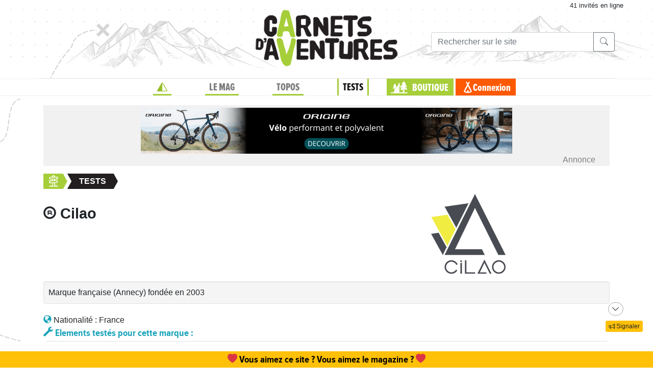

--- FILE ---
content_type: text/javascript;charset=UTF-8
request_url: https://www.expemag.com/assets/req-ntt2/req-review-base-478b755642cabcc92f29fdf7f9d67cc5.js
body_size: 68733
content:
//# sourceMappingURL=req-review-base.js.map
/*
 jQuery UI - v1.11.2 - 2014-11-09
 http://jqueryui.com
 Includes: core.js, widget.js, mouse.js, position.js, draggable.js, droppable.js, resizable.js, selectable.js, sortable.js, accordion.js, autocomplete.js, button.js, datepicker.js, dialog.js, menu.js, progressbar.js, selectmenu.js, slider.js, spinner.js, tabs.js, tooltip.js, effect.js, effect-blind.js, effect-bounce.js, effect-clip.js, effect-drop.js, effect-explode.js, effect-fade.js, effect-fold.js, effect-highlight.js, effect-puff.js, effect-pulsate.js, effect-scale.js, effect-shake.js, effect-size.js, effect-slide.js, effect-transfer.js
 Copyright 2014 jQuery Foundation and other contributors; Licensed MIT */
var process=process||{env:{NODE_ENV:"development"}};function nttConnectForm(d,A,D){$(d).each(function(){var I=$(this).attr("action");$(this).find("input, textarea, select").each(function(){"text"===$(this).attr("type")||$(this).is("TEXTAREA")?nttConnectTextArea($(this),null,I,A,D):nttConnectRadioCheckboxOrSelect($(this),I,A,D)})})}
function nttConnectRadioCheckboxOrSelect(d,A,D,I){"true"!==d.attr("data-nttconnected")&&(d.attr("data-nttconnected","true"),d.change(function(M){M=nttSerialize(d);var N=[],O=[];D&&N.push(D);d.data("donefn")&&N.push(d.data("donefn"));d.attr("data-donefn")&&N.push(window[d.attr("data-donefn")]);I&&O.push(I);d.data("failfn")&&O.push(d.data("failfn"));$.ajax({url:A,data:M,type:"POST"}).done(N).fail(O)}))}function nttGetFormElements(d){return $(d).find("select, input, textarea")}
function nttSerializeSet(d,A){d=nttGetFormElements(d).serialize();A&&(d=d&&0<d.length?d+"&"+A:A);return d}function nttSerializeForm(d){d=$(d);var A=d.serializeArray();A=jQuery.grep(A,function(D){return"_"!==D.name[0]});A=$.param(A);d.find("input[type=checkbox]:not(:checked)").each(function(){var D=$(this).attr("name");D&&"_"!==D[0]&&(A+="&"+D+"=false")});return A}function nttSerialize(d){var A=d.serialize();if(""===A||null==A)A=d.attr("name")+"=false";return A}
function nttConnectTextArea(d,A,D,I,M){if("true"!==d.attr("data-nttconnected")&&(null!=A||void 0!==d.attr("name"))){var N=d.sceditor?d.sceditor("instance"):void 0;d.attr("data-nttconnected","true");var O=N||d,S=d.attr("name")||"text",L=O.val();A=A||"noid";var P=null;d.bind("change blur",function(Q){Q=O.val();clearTimeout(P);P=null;if(N){var J=bbcodeImgTagRemover(Q,"*** Images externes non autoris\u00e9es utilisez le bouton 'ajouter photos' ***",function(){displayNTTWarning("Images externes non autoris\u00e9es utilisez le bouton 'ajouter image'")});
J&&(O.val(J),Q=J)}J=[];I&&J.push(I);d.data("donefn")&&J.push(d.data("donefn"));if(D&&Q!==L){nttClearMessage();var ba=L;L=Q;var ea={textId:A};ea[S]=Q;$.ajax({url:D,type:"POST",data:ea}).done(J).fail(function(ca,W,a){L=ba;M&&M(ca,W,a);d.data("failfn")&&d.data("failfn")(ca,W,a)})}});O.bind("keyup nodechanged blur",function(Q){var J=2E3;if("scewysblur"===Q.type||"blur"===Q.type)J=1;clearTimeout(P);P=setTimeout(function(){L!==O.val()&&d.trigger("change")},J)})}}
function nttTransformEnhancedTextArea(d,A){var D=$(d);let I=D.attr("data-editor");D="true"===D.attr("data-inline-edition");if("cke"===I)return nttTransformXHTMLTextArea(d,"ckeditor",D);A=A||{};return nttTransformBBTextArea(d,A.adaptHeight,A.toolbar,A.forbiddenTags,A.forbiddenTagPolicy)}var _bbStylesRemoved={};function removeBBStylesFromScEditor(d){d=d||["font","size","img","color"];for(var A in d)_bbStylesRemoved[d[A]]||($.sceditor.formats.bbcode.remove(d[A]),_bbStylesRemoved[d[A]]=!0)}
function bbcodeTagRemover(d,A,D,I){D=D||"";if(d){A=A||["color","font","size","img"];for(var M=A.length,N=0;N<M;N++)if("img"===A[N]){var O=bbcodeImgTagRemover(d,D,I);O&&(d=O)}else d=d.replace(new RegExp("\\[/?"+A[N]+'=?[a-zA-A-0-9#/?.:$*+"_&;!%{},-]*\\]',"gi"),D)}return d}function bbcodeContains(d,A){A=A||["font","size","img","color"];if(d)for(var D in A){var I=A[D];I&&"["!==I[0]&&(I="["+I);if(0<=d.indexOf(I))return!0}return!1}
function bbcodeImgTagRemover(d,A,D){return d&&(A=d.replace(/(\[url.*])?\[img.*\[\/img](.*\[\/url])?/gi,A||""),d=A!==d,D&&d&&D(),d)?A:null}
function nttTransformBBTextArea(d,A,D,I,M){var N=$(d||"textarea.bbarea");D=D||"bold,italic,underline,strike,link\t|left,center,right,justify|bulletlist,orderedlist,table|emoticon|source|maximize";var O;N.each(function(S){var L=$(this);S=A||L.hasClass("ntt-adapt-to-content");if(I){if(10===M)L.val(bbcodeTagRemover(L.val(),I,""));else if(1===M&&bbcodeContains(L.val(),I)||2===M){var P="Clean bbcode";1===M&&(P="Contient du bbcode d\u00e9conseill\u00e9, nettoyer ?");P=$('<a href="#" class="btn btn-xs btn-danger" style="color: white;"><span class="glyphicon glyphicon-warning-sign"></span> '+
P+"</a>").click(function(){var Q=L.sceditor?L.sceditor("instance"):L,J=bbcodeTagRemover(Q.val(),I);Q.val(J);N.val(J);L.change();$(this).remove();return!1});L.before(P)}P=[];for(el in I)"img"!==I[el]&&P.push(I[el]);removeBBStylesFromScEditor(P)}P=120;L.attr("rows")&&(P=35+20*parseInt(L.attr("rows")));S&&(P=nttAdaptHeight($(this),P));O=$(this).sceditor({format:"bbcode",plugins:"undo",style:NTT_URL_ROOT+"/assets/"+BBCODE_DIR+"/minified/themes/content/default.min.css",emoticonsRoot:NTT_URL_ROOT+"/assets/",
toolbar:D,locale:"fr",autoExpand:S,autoUpdate:!0,enablePasteFiltering:!0,width:"100%",resizeWidth:!1,height:P});L.sceditor("instance").bind("pasteraw",function(Q){if(Q.detail){var J=Q.detail.html;J&&(J=J.trim(),J.match(/^<b [^>]*font-weight:normal[^>]*>/)&&J.match(/<\/b>$/)&&(J=J.replace(/^<b [^>]*font-weight:normal[^>]*>/,""),J=J.replace(/<\/b>$/,"")),Q.detail.html=J)}})});return O}
function nttDestroyBB(d){d.find("textarea.bbarea").each(function(A,D){"undefined"!==typeof D.sceditor&&(A=D.sceditor("instance"))&&A.destroy&&A.destroy()})}function nttAdaptHeight(d,A){var D=d.prop("scrollHeight");A&&D<A&&(D=A);d.height(D);return D}
function nttTransformXHTMLTextArea(d,A,D){d=d||"textarea.htmlarea";D=D||!1;if("sceditor"===(A||"ckeditor"))return $(d).sceditor({format:"xhtml",plugins:"undo",style:NTT_URL_ROOT+"/assets/"+BBCODE_DIR+"/minified/themes/content/default.min.css",emoticonsRoot:NTT_URL_ROOT+"/assets/",locale:"fr",enablePasteFiltering:!0,width:"95%",height:200});$(d).each(function(){var I,M=$(this).attr("id"),N="#"+M,O={customConfig:"/assets/ntt-ckconfig.js",language:"fr"};var S=D?CKEDITOR.inline(M,O):CKEDITOR.replace(M,
O);var L=function(){$(N).val(S.getData());$(N).blur()};S.on("blur",L);S.on("key",function(){clearTimeout(I);I=setTimeout(L,2E3)})})}function nttFilledTextarea(d){var A="";$("textarea[id^="+d+"]").each(function(){A+=$(this).val()});return 0<A.length}function nttTimedSubmit(d,A,D){A&&$(A).html('<div class="spinner-border" role="status"></div>');setTimeout(function(){$(d).submit()},D||1E3)}function nttIsChecked(d){return $("input[name="+d+"]").is(":checked")}
function nttAllChecked(d,A){var D,I=!0,M=!0,N=0,O=0;for(D in d)N++,I=I&&nttIsChecked(d[D]);for(D in A)O++,M=M&&!nttIsChecked(A[D]);return 0===O+N?!1:I&&M}
function nttScrollingAware(){var d=$(window),A=function(){0===$('input[name="scrollTop"]').length&&$("form").append('<input type="hidden" name="scrollTop" value="'+SCROLLTOP+'"/>');d.scroll(function(){$('input[name="scrollTop"]').val(Math.round(d.scrollTop()))})};0<SCROLLTOP?$("html, body").animate({scrollTop:SCROLLTOP},{duration:"fast",complete:A}):A()}
function nttGoneChecker(d){let A=$("#gone"),D=$("#published");0<A.length&&0<D.length&&(d&&"gone"===d.id?A.is(":checked")&&D.is(":checked")&&(alert("L'\u00e9l\u00e9m\u00e9nt est p\u00e9rim\u00e9, je d\u00e9coche donc ''publi\u00e9''"),D.prop("checked",!1)):D.is(":checked")?(A.is(":checked")&&alert("L'\u00e9l\u00e9m\u00e9nt n'est pas p\u00e9rim\u00e9 puisque il est publi\u00e9, je d\u00e9coche donc ''p\u00e9rim\u00e9''"),A.prop("checked",!1)):A.is(":checked")||confirm("Est-ce que cet \u00e9l\u00e9m\u00e9nt est p\u00e9rim\u00e9, dans ce cas je vais mettre gone \u00e0 true")&&
A.prop("checked",!0))}function nttToggleCheckBox(d){d=$(d);d.prop("checked",!d.is(":checked"))}function nttToggleBooleanInputVal(d){d=$(d);"true"===d.val()?d.val("false"):d.val("true")}process=process||{env:{NODE_ENV:"development"}};
(function(d){"function"==typeof define&&define.amd?define(["jquery"],d):d(jQuery)})(function(d){function A(a,b){var c,e,f,g=a.nodeName.toLowerCase();return"area"===g?(c=a.parentNode,e=c.name,a.href&&e&&"map"===c.nodeName.toLowerCase()?(f=d("img[usemap='#"+e+"']")[0],!!f&&D(f)):!1):(/input|select|textarea|button|object/.test(g)?!a.disabled:"a"===g?a.href||b:b)&&D(a)}function D(a){return d.expr.filters.visible(a)&&!d(a).parents().addBack().filter(function(){return"hidden"===d.css(this,"visibility")}).length}
function I(a){for(var b,c;a.length&&a[0]!==document;){if(b=a.css("position"),("absolute"===b||"relative"===b||"fixed"===b)&&(c=parseInt(a.css("zIndex"),10),!isNaN(c)&&0!==c))return c;a=a.parent()}return 0}function M(){this._curInst=null;this._keyEvent=!1;this._disabledInputs=[];this._inDialog=this._datepickerShowing=!1;this._mainDivId="ui-datepicker-div";this._inlineClass="ui-datepicker-inline";this._appendClass="ui-datepicker-append";this._triggerClass="ui-datepicker-trigger";this._dialogClass="ui-datepicker-dialog";
this._disableClass="ui-datepicker-disabled";this._unselectableClass="ui-datepicker-unselectable";this._currentClass="ui-datepicker-current-day";this._dayOverClass="ui-datepicker-days-cell-over";this.regional=[];this.regional[""]={closeText:"Done",prevText:"Prev",nextText:"Next",currentText:"Today",monthNames:"January February March April May June July August September October November December".split(" "),monthNamesShort:"Jan Feb Mar Apr May Jun Jul Aug Sep Oct Nov Dec".split(" "),dayNames:"Sunday Monday Tuesday Wednesday Thursday Friday Saturday".split(" "),
dayNamesShort:"Sun Mon Tue Wed Thu Fri Sat".split(" "),dayNamesMin:"Su Mo Tu We Th Fr Sa".split(" "),weekHeader:"Wk",dateFormat:"mm/dd/yy",firstDay:0,isRTL:!1,showMonthAfterYear:!1,yearSuffix:""};this._defaults={showOn:"focus",showAnim:"fadeIn",showOptions:{},defaultDate:null,appendText:"",buttonText:"...",buttonImage:"",buttonImageOnly:!1,hideIfNoPrevNext:!1,navigationAsDateFormat:!1,gotoCurrent:!1,changeMonth:!1,changeYear:!1,yearRange:"c-10:c+10",showOtherMonths:!1,selectOtherMonths:!1,showWeek:!1,
calculateWeek:this.iso8601Week,shortYearCutoff:"+10",minDate:null,maxDate:null,duration:"fast",beforeShowDay:null,beforeShow:null,onSelect:null,onChangeMonthYear:null,onClose:null,numberOfMonths:1,showCurrentAtPos:0,stepMonths:1,stepBigMonths:12,altField:"",altFormat:"",constrainInput:!0,showButtonPanel:!1,autoSize:!1,disabled:!1};d.extend(this._defaults,this.regional[""]);this.regional.en=d.extend(!0,{},this.regional[""]);this.regional["en-US"]=d.extend(!0,{},this.regional.en);this.dpDiv=N(d("<div id='"+
this._mainDivId+"' class='ui-datepicker ui-widget ui-widget-content ui-helper-clearfix ui-corner-all'></div>"))}function N(a){return a.delegate("button, .ui-datepicker-prev, .ui-datepicker-next, .ui-datepicker-calendar td a","mouseout",function(){d(this).removeClass("ui-state-hover");-1!==this.className.indexOf("ui-datepicker-prev")&&d(this).removeClass("ui-datepicker-prev-hover");-1!==this.className.indexOf("ui-datepicker-next")&&d(this).removeClass("ui-datepicker-next-hover")}).delegate("button, .ui-datepicker-prev, .ui-datepicker-next, .ui-datepicker-calendar td a",
"mouseover",O)}function O(){d.datepicker._isDisabledDatepicker(W.inline?W.dpDiv.parent()[0]:W.input[0])||(d(this).parents(".ui-datepicker-calendar").find("a").removeClass("ui-state-hover"),d(this).addClass("ui-state-hover"),-1!==this.className.indexOf("ui-datepicker-prev")&&d(this).addClass("ui-datepicker-prev-hover"),-1!==this.className.indexOf("ui-datepicker-next")&&d(this).addClass("ui-datepicker-next-hover"))}function S(a,b){d.extend(a,b);for(var c in b)null==b[c]&&(a[c]=b[c]);return a}function L(a){return function(){var b=
this.element.val();a.apply(this,arguments);this._refresh();b!==this.element.val()&&this._trigger("change")}}d.ui=d.ui||{};d.extend(d.ui,{version:"1.11.2",keyCode:{BACKSPACE:8,COMMA:188,DELETE:46,DOWN:40,END:35,ENTER:13,ESCAPE:27,HOME:36,LEFT:37,PAGE_DOWN:34,PAGE_UP:33,PERIOD:190,RIGHT:39,SPACE:32,TAB:9,UP:38}});d.fn.extend({scrollParent:function(a){var b=this.css("position"),c="absolute"===b,e=a?/(auto|scroll|hidden)/:/(auto|scroll)/;a=this.parents().filter(function(){var f=d(this);return c&&"static"===
f.css("position")?!1:e.test(f.css("overflow")+f.css("overflow-y")+f.css("overflow-x"))}).eq(0);return"fixed"!==b&&a.length?a:d(this[0].ownerDocument||document)},uniqueId:function(){var a=0;return function(){return this.each(function(){this.id||(this.id="ui-id-"+ ++a)})}}(),removeUniqueId:function(){return this.each(function(){/^ui-id-\d+$/.test(this.id)&&d(this).removeAttr("id")})}});d.extend(d.expr[":"],{data:d.expr.createPseudo?d.expr.createPseudo(function(a){return function(b){return!!d.data(b,
a)}}):function(a,b,c){return!!d.data(a,c[3])},focusable:function(a){return A(a,!isNaN(d.attr(a,"tabindex")))},tabbable:function(a){var b=d.attr(a,"tabindex"),c=isNaN(b);return(c||0<=b)&&A(a,!c)}});d("<a>").outerWidth(1).jquery||d.each(["Width","Height"],function(a,b){function c(h,k,l,p){return d.each(e,function(){k-=parseFloat(d.css(h,"padding"+this))||0;l&&(k-=parseFloat(d.css(h,"border"+this+"Width"))||0);p&&(k-=parseFloat(d.css(h,"margin"+this))||0)}),k}var e="Width"===b?["Left","Right"]:["Top",
"Bottom"],f=b.toLowerCase(),g={innerWidth:d.fn.innerWidth,innerHeight:d.fn.innerHeight,outerWidth:d.fn.outerWidth,outerHeight:d.fn.outerHeight};d.fn["inner"+b]=function(h){return void 0===h?g["inner"+b].call(this):this.each(function(){d(this).css(f,c(this,h)+"px")})};d.fn["outer"+b]=function(h,k){return"number"!=typeof h?g["outer"+b].call(this,h):this.each(function(){d(this).css(f,c(this,h,!0,k)+"px")})}});d.fn.addBack||(d.fn.addBack=function(a){return this.add(null==a?this.prevObject:this.prevObject.filter(a))});
d("<a>").data("a-b","a").removeData("a-b").data("a-b")&&(d.fn.removeData=function(a){return function(b){return arguments.length?a.call(this,d.camelCase(b)):a.call(this)}}(d.fn.removeData));d.ui.ie=!!/msie [\w.]+/.exec(navigator.userAgent.toLowerCase());d.fn.extend({focus:function(a){return function(b,c){return"number"==typeof b?this.each(function(){var e=this;setTimeout(function(){d(e).focus();c&&c.call(e)},b)}):a.apply(this,arguments)}}(d.fn.focus),disableSelection:function(){var a="onselectstart"in
document.createElement("div")?"selectstart":"mousedown";return function(){return this.bind(a+".ui-disableSelection",function(b){b.preventDefault()})}}(),enableSelection:function(){return this.unbind(".ui-disableSelection")},zIndex:function(a){if(void 0!==a)return this.css("zIndex",a);if(this.length){var b,c;for(a=d(this[0]);a.length&&a[0]!==document;){if(b=a.css("position"),("absolute"===b||"relative"===b||"fixed"===b)&&(c=parseInt(a.css("zIndex"),10),!isNaN(c)&&0!==c))return c;a=a.parent()}}return 0}});
d.ui.plugin={add:function(a,b,c){var e;a=d.ui[a].prototype;for(e in c)a.plugins[e]=a.plugins[e]||[],a.plugins[e].push([b,c[e]])},call:function(a,b,c,e){if((b=a.plugins[b])&&(e||a.element[0].parentNode&&11!==a.element[0].parentNode.nodeType))for(e=0;b.length>e;e++)a.options[b[e][0]]&&b[e][1].apply(a.element,c)}};var P=0,Q=Array.prototype.slice;d.cleanData=function(a){return function(b){var c,e,f;for(f=0;null!=(e=b[f]);f++)try{(c=d._data(e,"events"))&&c.remove&&d(e).triggerHandler("remove")}catch(g){}a(b)}}(d.cleanData);
d.widget=function(a,b,c){var e,f,g,h,k={},l=a.split(".")[0];return a=a.split(".")[1],e=l+"-"+a,c||(c=b,b=d.Widget),d.expr[":"][e.toLowerCase()]=function(p){return!!d.data(p,e)},d[l]=d[l]||{},f=d[l][a],g=d[l][a]=function(p,u){return this._createWidget?(arguments.length&&this._createWidget(p,u),void 0):new g(p,u)},d.extend(g,f,{version:c.version,_proto:d.extend({},c),_childConstructors:[]}),h=new b,h.options=d.widget.extend({},h.options),d.each(c,function(p,u){return d.isFunction(u)?(k[p]=function(){var w=
function(){return b.prototype[p].apply(this,arguments)},v=function(n){return b.prototype[p].apply(this,n)};return function(){var n,m=this._super,q=this._superApply;return this._super=w,this._superApply=v,n=u.apply(this,arguments),this._super=m,this._superApply=q,n}}(),void 0):(k[p]=u,void 0)}),g.prototype=d.widget.extend(h,{widgetEventPrefix:f?h.widgetEventPrefix||a:a},k,{constructor:g,namespace:l,widgetName:a,widgetFullName:e}),f?(d.each(f._childConstructors,function(p,u){p=u.prototype;d.widget(p.namespace+
"."+p.widgetName,g,u._proto)}),delete f._childConstructors):b._childConstructors.push(g),d.widget.bridge(a,g),g};d.widget.extend=function(a){for(var b,c,e=Q.call(arguments,1),f=0,g=e.length;g>f;f++)for(b in e[f])c=e[f][b],e[f].hasOwnProperty(b)&&void 0!==c&&(a[b]=d.isPlainObject(c)?d.isPlainObject(a[b])?d.widget.extend({},a[b],c):d.widget.extend({},c):c);return a};d.widget.bridge=function(a,b){var c=b.prototype.widgetFullName||a;d.fn[a]=function(e){var f="string"==typeof e,g=Q.call(arguments,1),h=
this;return e=!f&&g.length?d.widget.extend.apply(null,[e].concat(g)):e,f?this.each(function(){var k,l=d.data(this,c);return"instance"===e?(h=l,!1):l?d.isFunction(l[e])&&"_"!==e.charAt(0)?(k=l[e].apply(l,g),k!==l&&void 0!==k?(h=k&&k.jquery?h.pushStack(k.get()):k,!1):void 0):d.error("no such method '"+e+"' for "+a+" widget instance"):d.error("cannot call methods on "+a+" prior to initialization; attempted to call method '"+e+"'")}):this.each(function(){var k=d.data(this,c);k?(k.option(e||{}),k._init&&
k._init()):d.data(this,c,new b(e,this))}),h}};d.Widget=function(){};d.Widget._childConstructors=[];d.Widget.prototype={widgetName:"widget",widgetEventPrefix:"",defaultElement:"<div>",options:{disabled:!1,create:null},_createWidget:function(a,b){b=d(b||this.defaultElement||this)[0];this.element=d(b);this.uuid=P++;this.eventNamespace="."+this.widgetName+this.uuid;this.bindings=d();this.hoverable=d();this.focusable=d();b!==this&&(d.data(b,this.widgetFullName,this),this._on(!0,this.element,{remove:function(c){c.target===
b&&this.destroy()}}),this.document=d(b.style?b.ownerDocument:b.document||b),this.window=d(this.document[0].defaultView||this.document[0].parentWindow));this.options=d.widget.extend({},this.options,this._getCreateOptions(),a);this._create();this._trigger("create",null,this._getCreateEventData());this._init()},_getCreateOptions:d.noop,_getCreateEventData:d.noop,_create:d.noop,_init:d.noop,destroy:function(){this._destroy();this.element.unbind(this.eventNamespace).removeData(this.widgetFullName).removeData(d.camelCase(this.widgetFullName));
this.widget().unbind(this.eventNamespace).removeAttr("aria-disabled").removeClass(this.widgetFullName+"-disabled ui-state-disabled");this.bindings.unbind(this.eventNamespace);this.hoverable.removeClass("ui-state-hover");this.focusable.removeClass("ui-state-focus")},_destroy:d.noop,widget:function(){return this.element},option:function(a,b){var c,e,f=a;if(0===arguments.length)return d.widget.extend({},this.options);if("string"==typeof a)if(f={},c=a.split("."),a=c.shift(),c.length){var g=f[a]=d.widget.extend({},
this.options[a]);for(e=0;c.length-1>e;e++)g[c[e]]=g[c[e]]||{},g=g[c[e]];if(a=c.pop(),1===arguments.length)return void 0===g[a]?null:g[a];g[a]=b}else{if(1===arguments.length)return void 0===this.options[a]?null:this.options[a];f[a]=b}return this._setOptions(f),this},_setOptions:function(a){for(var b in a)this._setOption(b,a[b]);return this},_setOption:function(a,b){return this.options[a]=b,"disabled"===a&&(this.widget().toggleClass(this.widgetFullName+"-disabled",!!b),b&&(this.hoverable.removeClass("ui-state-hover"),
this.focusable.removeClass("ui-state-focus"))),this},enable:function(){return this._setOptions({disabled:!1})},disable:function(){return this._setOptions({disabled:!0})},_on:function(a,b,c){var e,f=this;"boolean"!=typeof a&&(c=b,b=a,a=!1);c?(b=e=d(b),this.bindings=this.bindings.add(b)):(c=b,b=this.element,e=this.widget());d.each(c,function(g,h){function k(){return a||!0!==f.options.disabled&&!d(this).hasClass("ui-state-disabled")?("string"==typeof h?f[h]:h).apply(f,arguments):void 0}"string"!=typeof h&&
(k.guid=h.guid=h.guid||k.guid||d.guid++);var l=g.match(/^([\w:-]*)\s*(.*)$/);g=l[1]+f.eventNamespace;(l=l[2])?e.delegate(l,g,k):b.bind(g,k)})},_off:function(a,b){b=(b||"").split(" ").join(this.eventNamespace+" ")+this.eventNamespace;a.unbind(b).undelegate(b);this.bindings=d(this.bindings.not(a).get());this.focusable=d(this.focusable.not(a).get());this.hoverable=d(this.hoverable.not(a).get())},_delay:function(a,b){var c=this;return setTimeout(function(){return("string"==typeof a?c[a]:a).apply(c,arguments)},
b||0)},_hoverable:function(a){this.hoverable=this.hoverable.add(a);this._on(a,{mouseenter:function(b){d(b.currentTarget).addClass("ui-state-hover")},mouseleave:function(b){d(b.currentTarget).removeClass("ui-state-hover")}})},_focusable:function(a){this.focusable=this.focusable.add(a);this._on(a,{focusin:function(b){d(b.currentTarget).addClass("ui-state-focus")},focusout:function(b){d(b.currentTarget).removeClass("ui-state-focus")}})},_trigger:function(a,b,c){var e,f=this.options[a];if(c=c||{},b=d.Event(b),
b.type=(a===this.widgetEventPrefix?a:this.widgetEventPrefix+a).toLowerCase(),b.target=this.element[0],a=b.originalEvent)for(e in a)e in b||(b[e]=a[e]);return this.element.trigger(b,c),!(d.isFunction(f)&&!1===f.apply(this.element[0],[b].concat(c))||b.isDefaultPrevented())}};d.each({show:"fadeIn",hide:"fadeOut"},function(a,b){d.Widget.prototype["_"+a]=function(c,e,f){"string"==typeof e&&(e={effect:e});var g=e?!0===e||"number"==typeof e?b:e.effect||b:a;e=e||{};"number"==typeof e&&(e={duration:e});var h=
!d.isEmptyObject(e);e.complete=f;e.delay&&c.delay(e.delay);h&&d.effects&&d.effects.effect[g]?c[a](e):g!==a&&c[g]?c[g](e.duration,e.easing,f):c.queue(function(k){d(this)[a]();f&&f.call(c[0]);k()})}});d.widget;var J=!1;d(document).mouseup(function(){J=!1});d.widget("ui.mouse",{version:"1.11.2",options:{cancel:"input,textarea,button,select,option",distance:1,delay:0},_mouseInit:function(){var a=this;this.element.bind("mousedown."+this.widgetName,function(b){return a._mouseDown(b)}).bind("click."+this.widgetName,
function(b){return!0===d.data(b.target,a.widgetName+".preventClickEvent")?(d.removeData(b.target,a.widgetName+".preventClickEvent"),b.stopImmediatePropagation(),!1):void 0});this.started=!1},_mouseDestroy:function(){this.element.unbind("."+this.widgetName);this._mouseMoveDelegate&&this.document.unbind("mousemove."+this.widgetName,this._mouseMoveDelegate).unbind("mouseup."+this.widgetName,this._mouseUpDelegate)},_mouseDown:function(a){if(!J){this._mouseMoved=!1;this._mouseStarted&&this._mouseUp(a);
this._mouseDownEvent=a;var b=this,c=1===a.which,e="string"==typeof this.options.cancel&&a.target.nodeName?d(a.target).closest(this.options.cancel).length:!1;return c&&!e&&this._mouseCapture(a)?(this.mouseDelayMet=!this.options.delay,this.mouseDelayMet||(this._mouseDelayTimer=setTimeout(function(){b.mouseDelayMet=!0},this.options.delay)),this._mouseDistanceMet(a)&&this._mouseDelayMet(a)&&(this._mouseStarted=!1!==this._mouseStart(a),!this._mouseStarted)?(a.preventDefault(),!0):(!0===d.data(a.target,
this.widgetName+".preventClickEvent")&&d.removeData(a.target,this.widgetName+".preventClickEvent"),this._mouseMoveDelegate=function(f){return b._mouseMove(f)},this._mouseUpDelegate=function(f){return b._mouseUp(f)},this.document.bind("mousemove."+this.widgetName,this._mouseMoveDelegate).bind("mouseup."+this.widgetName,this._mouseUpDelegate),a.preventDefault(),J=!0,!0)):!0}},_mouseMove:function(a){return this._mouseMoved&&(d.ui.ie&&(!document.documentMode||9>document.documentMode)&&!a.button||!a.which)?
this._mouseUp(a):((a.which||a.button)&&(this._mouseMoved=!0),this._mouseStarted?(this._mouseDrag(a),a.preventDefault()):(this._mouseDistanceMet(a)&&this._mouseDelayMet(a)&&(this._mouseStarted=!1!==this._mouseStart(this._mouseDownEvent,a),this._mouseStarted?this._mouseDrag(a):this._mouseUp(a)),!this._mouseStarted))},_mouseUp:function(a){return this.document.unbind("mousemove."+this.widgetName,this._mouseMoveDelegate).unbind("mouseup."+this.widgetName,this._mouseUpDelegate),this._mouseStarted&&(this._mouseStarted=
!1,a.target===this._mouseDownEvent.target&&d.data(a.target,this.widgetName+".preventClickEvent",!0),this._mouseStop(a)),J=!1,!1},_mouseDistanceMet:function(a){return Math.max(Math.abs(this._mouseDownEvent.pageX-a.pageX),Math.abs(this._mouseDownEvent.pageY-a.pageY))>=this.options.distance},_mouseDelayMet:function(){return this.mouseDelayMet},_mouseStart:function(){},_mouseDrag:function(){},_mouseStop:function(){},_mouseCapture:function(){return!0}});(function(){function a(n,m,q){return[parseFloat(n[0])*
(w.test(n[0])?m/100:1),parseFloat(n[1])*(w.test(n[1])?q/100:1)]}function b(n){var m=n[0];return 9===m.nodeType?{width:n.width(),height:n.height(),offset:{top:0,left:0}}:d.isWindow(m)?{width:n.width(),height:n.height(),offset:{top:n.scrollTop(),left:n.scrollLeft()}}:m.preventDefault?{width:0,height:0,offset:{top:m.pageY,left:m.pageX}}:{width:n.outerWidth(),height:n.outerHeight(),offset:n.offset()}}d.ui=d.ui||{};var c,e,f=Math.max,g=Math.abs,h=Math.round,k=/left|center|right/,l=/top|center|bottom/,
p=/[\+\-]\d+(\.[\d]+)?%?/,u=/^\w+/,w=/%$/,v=d.fn.position;d.position={scrollbarWidth:function(){if(void 0!==c)return c;var n,m,q=d("<div style='display:block;position:absolute;width:50px;height:50px;overflow:hidden;'><div style='height:100px;width:auto;'></div></div>"),t=q.children()[0];return d("body").append(q),n=t.offsetWidth,q.css("overflow","scroll"),m=t.offsetWidth,n===m&&(m=q[0].clientWidth),q.remove(),c=n-m},getScrollInfo:function(n){var m=n.isWindow||n.isDocument?"":n.element.css("overflow-x"),
q=n.isWindow||n.isDocument?"":n.element.css("overflow-y");m="scroll"===m||"auto"===m&&n.width<n.element[0].scrollWidth;return{width:"scroll"===q||"auto"===q&&n.height<n.element[0].scrollHeight?d.position.scrollbarWidth():0,height:m?d.position.scrollbarWidth():0}},getWithinInfo:function(n){n=d(n||window);var m=d.isWindow(n[0]),q=!!n[0]&&9===n[0].nodeType;return{element:n,isWindow:m,isDocument:q,offset:n.offset()||{left:0,top:0},scrollLeft:n.scrollLeft(),scrollTop:n.scrollTop(),width:m||q?n.width():
n.outerWidth(),height:m||q?n.height():n.outerHeight()}}};d.fn.position=function(n){if(!n||!n.of)return v.apply(this,arguments);n=d.extend({},n);var m,q,t,r,y,B,z=d(n.of),x=d.position.getWithinInfo(n.within),C=d.position.getScrollInfo(x),E=(n.collision||"flip").split(" "),G={};return B=b(z),z[0].preventDefault&&(n.at="left top"),q=B.width,t=B.height,r=B.offset,y=d.extend({},r),d.each(["my","at"],function(){var F=(n[this]||"").split(" ");1===F.length&&(F=k.test(F[0])?F.concat(["center"]):l.test(F[0])?
["center"].concat(F):["center","center"]);F[0]=k.test(F[0])?F[0]:"center";F[1]=l.test(F[1])?F[1]:"center";var K=p.exec(F[0]);var R=p.exec(F[1]);G[this]=[K?K[0]:0,R?R[0]:0];n[this]=[u.exec(F[0])[0],u.exec(F[1])[0]]}),1===E.length&&(E[1]=E[0]),"right"===n.at[0]?y.left+=q:"center"===n.at[0]&&(y.left+=q/2),"bottom"===n.at[1]?y.top+=t:"center"===n.at[1]&&(y.top+=t/2),m=a(G.at,q,t),y.left+=m[0],y.top+=m[1],this.each(function(){var F,K=d(this),R=K.outerWidth(),U=K.outerHeight(),da=parseInt(d.css(this,"marginLeft"),
10)||0,Y=parseInt(d.css(this,"marginTop"),10)||0,fa=R+da+(parseInt(d.css(this,"marginRight"),10)||0)+C.width,T=U+Y+(parseInt(d.css(this,"marginBottom"),10)||0)+C.height,H=d.extend({},y),X=a(G.my,K.outerWidth(),K.outerHeight());"right"===n.my[0]?H.left-=R:"center"===n.my[0]&&(H.left-=R/2);"bottom"===n.my[1]?H.top-=U:"center"===n.my[1]&&(H.top-=U/2);H.left+=X[0];H.top+=X[1];e||(H.left=h(H.left),H.top=h(H.top));var Z={marginLeft:da,marginTop:Y};d.each(["left","top"],function(V,aa){d.ui.position[E[V]]&&
d.ui.position[E[V]][aa](H,{targetWidth:q,targetHeight:t,elemWidth:R,elemHeight:U,collisionPosition:Z,collisionWidth:fa,collisionHeight:T,offset:[m[0]+X[0],m[1]+X[1]],my:n.my,at:n.at,within:x,elem:K})});n.using&&(F=function(V){var aa=r.left-H.left,ja=aa+q-R,ha=r.top-H.top,ka=ha+t-U,ia={target:{element:z,left:r.left,top:r.top,width:q,height:t},element:{element:K,left:H.left,top:H.top,width:R,height:U},horizontal:0>ja?"left":0<aa?"right":"center",vertical:0>ka?"top":0<ha?"bottom":"middle"};R>q&&q>g(aa+
ja)&&(ia.horizontal="center");U>t&&t>g(ha+ka)&&(ia.vertical="middle");ia.important=f(g(aa),g(ja))>f(g(ha),g(ka))?"horizontal":"vertical";n.using.call(this,V,ia)});K.offset(d.extend(H,{using:F}))})};d.ui.position={fit:{left:function(n,m){var q,t=m.within,r=t.isWindow?t.scrollLeft:t.offset.left;t=t.width;var y=n.left-m.collisionPosition.marginLeft,B=r-y,z=y+m.collisionWidth-t-r;m.collisionWidth>t?0<B&&0>=z?(q=n.left+B+m.collisionWidth-t-r,n.left+=B-q):n.left=0<z&&0>=B?r:B>z?r+t-m.collisionWidth:r:0<
B?n.left+=B:0<z?n.left-=z:n.left=f(n.left-y,n.left)},top:function(n,m){var q,t=m.within;t=t.isWindow?t.scrollTop:t.offset.top;var r=m.within.height,y=n.top-m.collisionPosition.marginTop,B=t-y,z=y+m.collisionHeight-r-t;m.collisionHeight>r?0<B&&0>=z?(q=n.top+B+m.collisionHeight-r-t,n.top+=B-q):n.top=0<z&&0>=B?t:B>z?t+r-m.collisionHeight:t:0<B?n.top+=B:0<z?n.top-=z:n.top=f(n.top-y,n.top)}},flip:{left:function(n,m){var q,t,r=m.within,y=r.offset.left+r.scrollLeft,B=r.width;r=r.isWindow?r.scrollLeft:r.offset.left;
var z=n.left-m.collisionPosition.marginLeft,x=z-r;z=z+m.collisionWidth-B-r;var C="left"===m.my[0]?-m.elemWidth:"right"===m.my[0]?m.elemWidth:0,E="left"===m.at[0]?m.targetWidth:"right"===m.at[0]?-m.targetWidth:0,G=-2*m.offset[0];0>x?(q=n.left+C+E+G+m.collisionWidth-B-y,(0>q||g(x)>q)&&(n.left+=C+E+G)):0<z&&(t=n.left-m.collisionPosition.marginLeft+C+E+G-r,(0<t||z>g(t))&&(n.left+=C+E+G))},top:function(n,m){var q,t,r=m.within,y=r.offset.top+r.scrollTop,B=r.height;r=r.isWindow?r.scrollTop:r.offset.top;
var z=n.top-m.collisionPosition.marginTop,x=z-r;z=z+m.collisionHeight-B-r;var C="top"===m.my[1]?-m.elemHeight:"bottom"===m.my[1]?m.elemHeight:0,E="top"===m.at[1]?m.targetHeight:"bottom"===m.at[1]?-m.targetHeight:0,G=-2*m.offset[1];0>x?(t=n.top+C+E+G+m.collisionHeight-B-y,n.top+C+E+G>x&&(0>t||g(x)>t)&&(n.top+=C+E+G)):0<z&&(q=n.top-m.collisionPosition.marginTop+C+E+G-r,n.top+C+E+G>z&&(0<q||z>g(q))&&(n.top+=C+E+G))}},flipfit:{left:function(){d.ui.position.flip.left.apply(this,arguments);d.ui.position.fit.left.apply(this,
arguments)},top:function(){d.ui.position.flip.top.apply(this,arguments);d.ui.position.fit.top.apply(this,arguments)}}};(function(){var n,m=document.getElementsByTagName("body")[0];var q=document.createElement("div");var t=document.createElement(m?"div":"body");var r={visibility:"hidden",width:0,height:0,border:0,margin:0,background:"none"};m&&d.extend(r,{position:"absolute",left:"-1000px",top:"-1000px"});for(n in r)t.style[n]=r[n];t.appendChild(q);r=m||document.documentElement;r.insertBefore(t,r.firstChild);
q.style.cssText="position: absolute; left: 10.7432222px;";q=d(q).offset().left;e=10<q&&11>q;t.innerHTML="";r.removeChild(t)})()})();d.ui.position;d.widget("ui.draggable",d.ui.mouse,{version:"1.11.2",widgetEventPrefix:"drag",options:{addClasses:!0,appendTo:"parent",axis:!1,connectToSortable:!1,containment:!1,cursor:"auto",cursorAt:!1,grid:!1,handle:!1,helper:"original",iframeFix:!1,opacity:!1,refreshPositions:!1,revert:!1,revertDuration:500,scope:"default",scroll:!0,scrollSensitivity:20,scrollSpeed:20,
snap:!1,snapMode:"both",snapTolerance:20,stack:!1,zIndex:!1,drag:null,start:null,stop:null},_create:function(){"original"===this.options.helper&&this._setPositionRelative();this.options.addClasses&&this.element.addClass("ui-draggable");this.options.disabled&&this.element.addClass("ui-draggable-disabled");this._setHandleClassName();this._mouseInit()},_setOption:function(a,b){this._super(a,b);"handle"===a&&(this._removeHandleClassName(),this._setHandleClassName())},_destroy:function(){return(this.helper||
this.element).is(".ui-draggable-dragging")?(this.destroyOnClear=!0,void 0):(this.element.removeClass("ui-draggable ui-draggable-dragging ui-draggable-disabled"),this._removeHandleClassName(),this._mouseDestroy(),void 0)},_mouseCapture:function(a){var b=this.options;return this._blurActiveElement(a),this.helper||b.disabled||0<d(a.target).closest(".ui-resizable-handle").length?!1:(this.handle=this._getHandle(a),this.handle?(this._blockFrames(!0===b.iframeFix?"iframe":b.iframeFix),!0):!1)},_blockFrames:function(a){this.iframeBlocks=
this.document.find(a).map(function(){var b=d(this);return d("<div>").css("position","absolute").appendTo(b.parent()).outerWidth(b.outerWidth()).outerHeight(b.outerHeight()).offset(b.offset())[0]})},_unblockFrames:function(){this.iframeBlocks&&(this.iframeBlocks.remove(),delete this.iframeBlocks)},_blurActiveElement:function(a){var b=this.document[0];if(this.handleElement.is(a.target))try{b.activeElement&&"body"!==b.activeElement.nodeName.toLowerCase()&&d(b.activeElement).blur()}catch(c){}},_mouseStart:function(a){var b=
this.options;return this.helper=this._createHelper(a),this.helper.addClass("ui-draggable-dragging"),this._cacheHelperProportions(),d.ui.ddmanager&&(d.ui.ddmanager.current=this),this._cacheMargins(),this.cssPosition=this.helper.css("position"),this.scrollParent=this.helper.scrollParent(!0),this.offsetParent=this.helper.offsetParent(),this.hasFixedAncestor=0<this.helper.parents().filter(function(){return"fixed"===d(this).css("position")}).length,this.positionAbs=this.element.offset(),this._refreshOffsets(a),
this.originalPosition=this.position=this._generatePosition(a,!1),this.originalPageX=a.pageX,this.originalPageY=a.pageY,b.cursorAt&&this._adjustOffsetFromHelper(b.cursorAt),this._setContainment(),!1===this._trigger("start",a)?(this._clear(),!1):(this._cacheHelperProportions(),d.ui.ddmanager&&!b.dropBehaviour&&d.ui.ddmanager.prepareOffsets(this,a),this._normalizeRightBottom(),this._mouseDrag(a,!0),d.ui.ddmanager&&d.ui.ddmanager.dragStart(this,a),!0)},_refreshOffsets:function(a){this.offset={top:this.positionAbs.top-
this.margins.top,left:this.positionAbs.left-this.margins.left,scroll:!1,parent:this._getParentOffset(),relative:this._getRelativeOffset()};this.offset.click={left:a.pageX-this.offset.left,top:a.pageY-this.offset.top}},_mouseDrag:function(a,b){if(this.hasFixedAncestor&&(this.offset.parent=this._getParentOffset()),this.position=this._generatePosition(a,!0),this.positionAbs=this._convertPositionTo("absolute"),!b){b=this._uiHash();if(!1===this._trigger("drag",a,b))return this._mouseUp({}),!1;this.position=
b.position}return this.helper[0].style.left=this.position.left+"px",this.helper[0].style.top=this.position.top+"px",d.ui.ddmanager&&d.ui.ddmanager.drag(this,a),!1},_mouseStop:function(a){var b=this,c=!1;return d.ui.ddmanager&&!this.options.dropBehaviour&&(c=d.ui.ddmanager.drop(this,a)),this.dropped&&(c=this.dropped,this.dropped=!1),"invalid"===this.options.revert&&!c||"valid"===this.options.revert&&c||!0===this.options.revert||d.isFunction(this.options.revert)&&this.options.revert.call(this.element,
c)?d(this.helper).animate(this.originalPosition,parseInt(this.options.revertDuration,10),function(){!1!==b._trigger("stop",a)&&b._clear()}):!1!==this._trigger("stop",a)&&this._clear(),!1},_mouseUp:function(a){return this._unblockFrames(),d.ui.ddmanager&&d.ui.ddmanager.dragStop(this,a),this.handleElement.is(a.target)&&this.element.focus(),d.ui.mouse.prototype._mouseUp.call(this,a)},cancel:function(){return this.helper.is(".ui-draggable-dragging")?this._mouseUp({}):this._clear(),this},_getHandle:function(a){return this.options.handle?
!!d(a.target).closest(this.element.find(this.options.handle)).length:!0},_setHandleClassName:function(){this.handleElement=this.options.handle?this.element.find(this.options.handle):this.element;this.handleElement.addClass("ui-draggable-handle")},_removeHandleClassName:function(){this.handleElement.removeClass("ui-draggable-handle")},_createHelper:function(a){var b=this.options,c=d.isFunction(b.helper);a=c?d(b.helper.apply(this.element[0],[a])):"clone"===b.helper?this.element.clone().removeAttr("id"):
this.element;return a.parents("body").length||a.appendTo("parent"===b.appendTo?this.element[0].parentNode:b.appendTo),c&&a[0]===this.element[0]&&this._setPositionRelative(),a[0]===this.element[0]||/(fixed|absolute)/.test(a.css("position"))||a.css("position","absolute"),a},_setPositionRelative:function(){/^(?:r|a|f)/.test(this.element.css("position"))||(this.element[0].style.position="relative")},_adjustOffsetFromHelper:function(a){"string"==typeof a&&(a=a.split(" "));d.isArray(a)&&(a={left:+a[0],
top:+a[1]||0});"left"in a&&(this.offset.click.left=a.left+this.margins.left);"right"in a&&(this.offset.click.left=this.helperProportions.width-a.right+this.margins.left);"top"in a&&(this.offset.click.top=a.top+this.margins.top);"bottom"in a&&(this.offset.click.top=this.helperProportions.height-a.bottom+this.margins.top)},_isRootNode:function(a){return/(html|body)/i.test(a.tagName)||a===this.document[0]},_getParentOffset:function(){var a=this.offsetParent.offset(),b=this.document[0];return"absolute"===
this.cssPosition&&this.scrollParent[0]!==b&&d.contains(this.scrollParent[0],this.offsetParent[0])&&(a.left+=this.scrollParent.scrollLeft(),a.top+=this.scrollParent.scrollTop()),this._isRootNode(this.offsetParent[0])&&(a={top:0,left:0}),{top:a.top+(parseInt(this.offsetParent.css("borderTopWidth"),10)||0),left:a.left+(parseInt(this.offsetParent.css("borderLeftWidth"),10)||0)}},_getRelativeOffset:function(){if("relative"!==this.cssPosition)return{top:0,left:0};var a=this.element.position(),b=this._isRootNode(this.scrollParent[0]);
return{top:a.top-(parseInt(this.helper.css("top"),10)||0)+(b?0:this.scrollParent.scrollTop()),left:a.left-(parseInt(this.helper.css("left"),10)||0)+(b?0:this.scrollParent.scrollLeft())}},_cacheMargins:function(){this.margins={left:parseInt(this.element.css("marginLeft"),10)||0,top:parseInt(this.element.css("marginTop"),10)||0,right:parseInt(this.element.css("marginRight"),10)||0,bottom:parseInt(this.element.css("marginBottom"),10)||0}},_cacheHelperProportions:function(){this.helperProportions={width:this.helper.outerWidth(),
height:this.helper.outerHeight()}},_setContainment:function(){var a,b,c,e=this.options,f=this.document[0];return this.relativeContainer=null,e.containment?"window"===e.containment?(this.containment=[d(window).scrollLeft()-this.offset.relative.left-this.offset.parent.left,d(window).scrollTop()-this.offset.relative.top-this.offset.parent.top,d(window).scrollLeft()+d(window).width()-this.helperProportions.width-this.margins.left,d(window).scrollTop()+(d(window).height()||f.body.parentNode.scrollHeight)-
this.helperProportions.height-this.margins.top],void 0):"document"===e.containment?(this.containment=[0,0,d(f).width()-this.helperProportions.width-this.margins.left,(d(f).height()||f.body.parentNode.scrollHeight)-this.helperProportions.height-this.margins.top],void 0):e.containment.constructor===Array?(this.containment=e.containment,void 0):("parent"===e.containment&&(e.containment=this.helper[0].parentNode),b=d(e.containment),c=b[0],c&&(a=/(scroll|auto)/.test(b.css("overflow")),this.containment=
[(parseInt(b.css("borderLeftWidth"),10)||0)+(parseInt(b.css("paddingLeft"),10)||0),(parseInt(b.css("borderTopWidth"),10)||0)+(parseInt(b.css("paddingTop"),10)||0),(a?Math.max(c.scrollWidth,c.offsetWidth):c.offsetWidth)-(parseInt(b.css("borderRightWidth"),10)||0)-(parseInt(b.css("paddingRight"),10)||0)-this.helperProportions.width-this.margins.left-this.margins.right,(a?Math.max(c.scrollHeight,c.offsetHeight):c.offsetHeight)-(parseInt(b.css("borderBottomWidth"),10)||0)-(parseInt(b.css("paddingBottom"),
10)||0)-this.helperProportions.height-this.margins.top-this.margins.bottom],this.relativeContainer=b),void 0):(this.containment=null,void 0)},_convertPositionTo:function(a,b){b||(b=this.position);a="absolute"===a?1:-1;var c=this._isRootNode(this.scrollParent[0]);return{top:b.top+this.offset.relative.top*a+this.offset.parent.top*a-("fixed"===this.cssPosition?-this.offset.scroll.top:c?0:this.offset.scroll.top)*a,left:b.left+this.offset.relative.left*a+this.offset.parent.left*a-("fixed"===this.cssPosition?
-this.offset.scroll.left:c?0:this.offset.scroll.left)*a}},_generatePosition:function(a,b){var c,e,f,g,h=this.options,k=this._isRootNode(this.scrollParent[0]),l=a.pageX,p=a.pageY;return k&&this.offset.scroll||(this.offset.scroll={top:this.scrollParent.scrollTop(),left:this.scrollParent.scrollLeft()}),b&&(this.containment&&(this.relativeContainer?(e=this.relativeContainer.offset(),c=[this.containment[0]+e.left,this.containment[1]+e.top,this.containment[2]+e.left,this.containment[3]+e.top]):c=this.containment,
a.pageX-this.offset.click.left<c[0]&&(l=c[0]+this.offset.click.left),a.pageY-this.offset.click.top<c[1]&&(p=c[1]+this.offset.click.top),a.pageX-this.offset.click.left>c[2]&&(l=c[2]+this.offset.click.left),a.pageY-this.offset.click.top>c[3]&&(p=c[3]+this.offset.click.top)),h.grid&&(f=h.grid[1]?this.originalPageY+Math.round((p-this.originalPageY)/h.grid[1])*h.grid[1]:this.originalPageY,p=c?f-this.offset.click.top>=c[1]||f-this.offset.click.top>c[3]?f:f-this.offset.click.top>=c[1]?f-h.grid[1]:f+h.grid[1]:
f,g=h.grid[0]?this.originalPageX+Math.round((l-this.originalPageX)/h.grid[0])*h.grid[0]:this.originalPageX,l=c?g-this.offset.click.left>=c[0]||g-this.offset.click.left>c[2]?g:g-this.offset.click.left>=c[0]?g-h.grid[0]:g+h.grid[0]:g),"y"===h.axis&&(l=this.originalPageX),"x"===h.axis&&(p=this.originalPageY)),{top:p-this.offset.click.top-this.offset.relative.top-this.offset.parent.top+("fixed"===this.cssPosition?-this.offset.scroll.top:k?0:this.offset.scroll.top),left:l-this.offset.click.left-this.offset.relative.left-
this.offset.parent.left+("fixed"===this.cssPosition?-this.offset.scroll.left:k?0:this.offset.scroll.left)}},_clear:function(){this.helper.removeClass("ui-draggable-dragging");this.helper[0]===this.element[0]||this.cancelHelperRemoval||this.helper.remove();this.helper=null;this.cancelHelperRemoval=!1;this.destroyOnClear&&this.destroy()},_normalizeRightBottom:function(){"y"!==this.options.axis&&"auto"!==this.helper.css("right")&&(this.helper.width(this.helper.width()),this.helper.css("right","auto"));
"x"!==this.options.axis&&"auto"!==this.helper.css("bottom")&&(this.helper.height(this.helper.height()),this.helper.css("bottom","auto"))},_trigger:function(a,b,c){return c=c||this._uiHash(),d.ui.plugin.call(this,a,[b,c,this],!0),/^(drag|start|stop)/.test(a)&&(this.positionAbs=this._convertPositionTo("absolute"),c.offset=this.positionAbs),d.Widget.prototype._trigger.call(this,a,b,c)},plugins:{},_uiHash:function(){return{helper:this.helper,position:this.position,originalPosition:this.originalPosition,
offset:this.positionAbs}}});d.ui.plugin.add("draggable","connectToSortable",{start:function(a,b,c){var e=d.extend({},b,{item:c.element});c.sortables=[];d(c.options.connectToSortable).each(function(){var f=d(this).sortable("instance");f&&!f.options.disabled&&(c.sortables.push(f),f.refreshPositions(),f._trigger("activate",a,e))})},stop:function(a,b,c){var e=d.extend({},b,{item:c.element});c.cancelHelperRemoval=!1;d.each(c.sortables,function(){this.isOver?(this.isOver=0,c.cancelHelperRemoval=!0,this.cancelHelperRemoval=
!1,this._storedCSS={position:this.placeholder.css("position"),top:this.placeholder.css("top"),left:this.placeholder.css("left")},this._mouseStop(a),this.options.helper=this.options._helper):(this.cancelHelperRemoval=!0,this._trigger("deactivate",a,e))})},drag:function(a,b,c){d.each(c.sortables,function(){var e=!1,f=this;f.positionAbs=c.positionAbs;f.helperProportions=c.helperProportions;f.offset.click=c.offset.click;f._intersectsWith(f.containerCache)&&(e=!0,d.each(c.sortables,function(){return this.positionAbs=
c.positionAbs,this.helperProportions=c.helperProportions,this.offset.click=c.offset.click,this!==f&&this._intersectsWith(this.containerCache)&&d.contains(f.element[0],this.element[0])&&(e=!1),e}));e?(f.isOver||(f.isOver=1,f.currentItem=b.helper.appendTo(f.element).data("ui-sortable-item",!0),f.options._helper=f.options.helper,f.options.helper=function(){return b.helper[0]},a.target=f.currentItem[0],f._mouseCapture(a,!0),f._mouseStart(a,!0,!0),f.offset.click.top=c.offset.click.top,f.offset.click.left=
c.offset.click.left,f.offset.parent.left-=c.offset.parent.left-f.offset.parent.left,f.offset.parent.top-=c.offset.parent.top-f.offset.parent.top,c._trigger("toSortable",a),c.dropped=f.element,d.each(c.sortables,function(){this.refreshPositions()}),c.currentItem=c.element,f.fromOutside=c),f.currentItem&&(f._mouseDrag(a),b.position=f.position)):f.isOver&&(f.isOver=0,f.cancelHelperRemoval=!0,f.options._revert=f.options.revert,f.options.revert=!1,f._trigger("out",a,f._uiHash(f)),f._mouseStop(a,!0),f.options.revert=
f.options._revert,f.options.helper=f.options._helper,f.placeholder&&f.placeholder.remove(),c._refreshOffsets(a),b.position=c._generatePosition(a,!0),c._trigger("fromSortable",a),c.dropped=!1,d.each(c.sortables,function(){this.refreshPositions()}))})}});d.ui.plugin.add("draggable","cursor",{start:function(a,b,c){a=d("body");c=c.options;a.css("cursor")&&(c._cursor=a.css("cursor"));a.css("cursor",c.cursor)},stop:function(a,b,c){a=c.options;a._cursor&&d("body").css("cursor",a._cursor)}});d.ui.plugin.add("draggable",
"opacity",{start:function(a,b,c){a=d(b.helper);c=c.options;a.css("opacity")&&(c._opacity=a.css("opacity"));a.css("opacity",c.opacity)},stop:function(a,b,c){a=c.options;a._opacity&&d(b.helper).css("opacity",a._opacity)}});d.ui.plugin.add("draggable","scroll",{start:function(a,b,c){c.scrollParentNotHidden||(c.scrollParentNotHidden=c.helper.scrollParent(!1));c.scrollParentNotHidden[0]!==c.document[0]&&"HTML"!==c.scrollParentNotHidden[0].tagName&&(c.overflowOffset=c.scrollParentNotHidden.offset())},drag:function(a,
b,c){b=c.options;var e=!1,f=c.scrollParentNotHidden[0],g=c.document[0];f!==g&&"HTML"!==f.tagName?(b.axis&&"x"===b.axis||(c.overflowOffset.top+f.offsetHeight-a.pageY<b.scrollSensitivity?f.scrollTop=e=f.scrollTop+b.scrollSpeed:a.pageY-c.overflowOffset.top<b.scrollSensitivity&&(f.scrollTop=e=f.scrollTop-b.scrollSpeed)),b.axis&&"y"===b.axis||(c.overflowOffset.left+f.offsetWidth-a.pageX<b.scrollSensitivity?f.scrollLeft=e=f.scrollLeft+b.scrollSpeed:a.pageX-c.overflowOffset.left<b.scrollSensitivity&&(f.scrollLeft=
e=f.scrollLeft-b.scrollSpeed))):(b.axis&&"x"===b.axis||(a.pageY-d(g).scrollTop()<b.scrollSensitivity?e=d(g).scrollTop(d(g).scrollTop()-b.scrollSpeed):d(window).height()-(a.pageY-d(g).scrollTop())<b.scrollSensitivity&&(e=d(g).scrollTop(d(g).scrollTop()+b.scrollSpeed))),b.axis&&"y"===b.axis||(a.pageX-d(g).scrollLeft()<b.scrollSensitivity?e=d(g).scrollLeft(d(g).scrollLeft()-b.scrollSpeed):d(window).width()-(a.pageX-d(g).scrollLeft())<b.scrollSensitivity&&(e=d(g).scrollLeft(d(g).scrollLeft()+b.scrollSpeed))));
!1!==e&&d.ui.ddmanager&&!b.dropBehaviour&&d.ui.ddmanager.prepareOffsets(c,a)}});d.ui.plugin.add("draggable","snap",{start:function(a,b,c){a=c.options;c.snapElements=[];d(a.snap.constructor!==String?a.snap.items||":data(ui-draggable)":a.snap).each(function(){var e=d(this),f=e.offset();this!==c.element[0]&&c.snapElements.push({item:this,width:e.outerWidth(),height:e.outerHeight(),top:f.top,left:f.left})})},drag:function(a,b,c){var e,f,g,h,k,l,p=c.options,u=p.snapTolerance,w=b.offset.left,v=w+c.helperProportions.width,
n=b.offset.top,m=n+c.helperProportions.height;for(k=c.snapElements.length-1;0<=k;k--){var q=c.snapElements[k].left-c.margins.left;var t=q+c.snapElements[k].width;var r=c.snapElements[k].top-c.margins.top;var y=r+c.snapElements[k].height;q-u>v||w>t+u||r-u>m||n>y+u||!d.contains(c.snapElements[k].item.ownerDocument,c.snapElements[k].item)?(c.snapElements[k].snapping&&c.options.snap.release&&c.options.snap.release.call(c.element,a,d.extend(c._uiHash(),{snapItem:c.snapElements[k].item})),c.snapElements[k].snapping=
!1):("inner"!==p.snapMode&&(e=u>=Math.abs(r-m),f=u>=Math.abs(y-n),g=u>=Math.abs(q-v),h=u>=Math.abs(t-w),e&&(b.position.top=c._convertPositionTo("relative",{top:r-c.helperProportions.height,left:0}).top),f&&(b.position.top=c._convertPositionTo("relative",{top:y,left:0}).top),g&&(b.position.left=c._convertPositionTo("relative",{top:0,left:q-c.helperProportions.width}).left),h&&(b.position.left=c._convertPositionTo("relative",{top:0,left:t}).left)),l=e||f||g||h,"outer"!==p.snapMode&&(e=u>=Math.abs(r-
n),f=u>=Math.abs(y-m),g=u>=Math.abs(q-w),h=u>=Math.abs(t-v),e&&(b.position.top=c._convertPositionTo("relative",{top:r,left:0}).top),f&&(b.position.top=c._convertPositionTo("relative",{top:y-c.helperProportions.height,left:0}).top),g&&(b.position.left=c._convertPositionTo("relative",{top:0,left:q}).left),h&&(b.position.left=c._convertPositionTo("relative",{top:0,left:t-c.helperProportions.width}).left)),!c.snapElements[k].snapping&&(e||f||g||h||l)&&c.options.snap.snap&&c.options.snap.snap.call(c.element,
a,d.extend(c._uiHash(),{snapItem:c.snapElements[k].item})),c.snapElements[k].snapping=e||f||g||h||l)}}});d.ui.plugin.add("draggable","stack",{start:function(a,b,c){var e;a=d.makeArray(d(c.options.stack)).sort(function(f,g){return(parseInt(d(f).css("zIndex"),10)||0)-(parseInt(d(g).css("zIndex"),10)||0)});a.length&&(e=parseInt(d(a[0]).css("zIndex"),10)||0,d(a).each(function(f){d(this).css("zIndex",e+f)}),this.css("zIndex",e+a.length))}});d.ui.plugin.add("draggable","zIndex",{start:function(a,b,c){a=
d(b.helper);c=c.options;a.css("zIndex")&&(c._zIndex=a.css("zIndex"));a.css("zIndex",c.zIndex)},stop:function(a,b,c){a=c.options;a._zIndex&&d(b.helper).css("zIndex",a._zIndex)}});d.ui.draggable;d.widget("ui.droppable",{version:"1.11.2",widgetEventPrefix:"drop",options:{accept:"*",activeClass:!1,addClasses:!0,greedy:!1,hoverClass:!1,scope:"default",tolerance:"intersect",activate:null,deactivate:null,drop:null,out:null,over:null},_create:function(){var a,b=this.options,c=b.accept;this.isover=!1;this.isout=
!0;this.accept=d.isFunction(c)?c:function(e){return e.is(c)};this.proportions=function(){return arguments.length?(a=arguments[0],void 0):a?a:a={width:this.element[0].offsetWidth,height:this.element[0].offsetHeight}};this._addToManager(b.scope);b.addClasses&&this.element.addClass("ui-droppable")},_addToManager:function(a){d.ui.ddmanager.droppables[a]=d.ui.ddmanager.droppables[a]||[];d.ui.ddmanager.droppables[a].push(this)},_splice:function(a){for(var b=0;a.length>b;b++)a[b]===this&&a.splice(b,1)},
_destroy:function(){this._splice(d.ui.ddmanager.droppables[this.options.scope]);this.element.removeClass("ui-droppable ui-droppable-disabled")},_setOption:function(a,b){"accept"===a?this.accept=d.isFunction(b)?b:function(c){return c.is(b)}:"scope"===a&&(this._splice(d.ui.ddmanager.droppables[this.options.scope]),this._addToManager(b));this._super(a,b)},_activate:function(a){var b=d.ui.ddmanager.current;this.options.activeClass&&this.element.addClass(this.options.activeClass);b&&this._trigger("activate",
a,this.ui(b))},_deactivate:function(a){var b=d.ui.ddmanager.current;this.options.activeClass&&this.element.removeClass(this.options.activeClass);b&&this._trigger("deactivate",a,this.ui(b))},_over:function(a){var b=d.ui.ddmanager.current;b&&(b.currentItem||b.element)[0]!==this.element[0]&&this.accept.call(this.element[0],b.currentItem||b.element)&&(this.options.hoverClass&&this.element.addClass(this.options.hoverClass),this._trigger("over",a,this.ui(b)))},_out:function(a){var b=d.ui.ddmanager.current;
b&&(b.currentItem||b.element)[0]!==this.element[0]&&this.accept.call(this.element[0],b.currentItem||b.element)&&(this.options.hoverClass&&this.element.removeClass(this.options.hoverClass),this._trigger("out",a,this.ui(b)))},_drop:function(a,b){var c=b||d.ui.ddmanager.current,e=!1;return c&&(c.currentItem||c.element)[0]!==this.element[0]?(this.element.find(":data(ui-droppable)").not(".ui-draggable-dragging").each(function(){var f=d(this).droppable("instance");return f.options.greedy&&!f.options.disabled&&
f.options.scope===c.options.scope&&f.accept.call(f.element[0],c.currentItem||c.element)&&d.ui.intersect(c,d.extend(f,{offset:f.element.offset()}),f.options.tolerance,a)?(e=!0,!1):void 0}),e?!1:this.accept.call(this.element[0],c.currentItem||c.element)?(this.options.activeClass&&this.element.removeClass(this.options.activeClass),this.options.hoverClass&&this.element.removeClass(this.options.hoverClass),this._trigger("drop",a,this.ui(c)),this.element):!1):!1},ui:function(a){return{draggable:a.currentItem||
a.element,helper:a.helper,position:a.position,offset:a.positionAbs}}});d.ui.intersect=function(){return function(a,b,c,e){if(!b.offset)return!1;var f=(a.positionAbs||a.position.absolute).left+a.margins.left,g=(a.positionAbs||a.position.absolute).top+a.margins.top,h=f+a.helperProportions.width,k=g+a.helperProportions.height,l=b.offset.left,p=b.offset.top,u=l+b.proportions().width,w=p+b.proportions().height;switch(c){case "fit":return f>=l&&u>=h&&g>=p&&w>=k;case "intersect":return f+a.helperProportions.width/
2>l&&u>h-a.helperProportions.width/2&&g+a.helperProportions.height/2>p&&w>k-a.helperProportions.height/2;case "pointer":a=e.pageY;c=b.proportions().height;if(p=a>=p&&p+c>a)e=e.pageX,b=b.proportions().width,p=e>=l&&l+b>e;return p;case "touch":return(g>=p&&w>=g||k>=p&&w>=k||p>g&&k>w)&&(f>=l&&u>=f||h>=l&&u>=h||l>f&&h>u);default:return!1}}}();d.ui.ddmanager={current:null,droppables:{"default":[]},prepareOffsets:function(a,b){var c,e=d.ui.ddmanager.droppables[a.options.scope]||[],f=b?b.type:null,g=(a.currentItem||
a.element).find(":data(ui-droppable)").addBack();var h=0;a:for(;e.length>h;h++)if(!(e[h].options.disabled||a&&!e[h].accept.call(e[h].element[0],a.currentItem||a.element))){for(c=0;g.length>c;c++)if(g[c]===e[h].element[0]){e[h].proportions().height=0;continue a}e[h].visible="none"!==e[h].element.css("display");e[h].visible&&("mousedown"===f&&e[h]._activate.call(e[h],b),e[h].offset=e[h].element.offset(),e[h].proportions({width:e[h].element[0].offsetWidth,height:e[h].element[0].offsetHeight}))}},drop:function(a,
b){var c=!1;return d.each((d.ui.ddmanager.droppables[a.options.scope]||[]).slice(),function(){this.options&&(!this.options.disabled&&this.visible&&d.ui.intersect(a,this,this.options.tolerance,b)&&(c=this._drop.call(this,b)||c),!this.options.disabled&&this.visible&&this.accept.call(this.element[0],a.currentItem||a.element)&&(this.isout=!0,this.isover=!1,this._deactivate.call(this,b)))}),c},dragStart:function(a,b){a.element.parentsUntil("body").bind("scroll.droppable",function(){a.options.refreshPositions||
d.ui.ddmanager.prepareOffsets(a,b)})},drag:function(a,b){a.options.refreshPositions&&d.ui.ddmanager.prepareOffsets(a,b);d.each(d.ui.ddmanager.droppables[a.options.scope]||[],function(){if(!this.options.disabled&&!this.greedyChild&&this.visible){var c,e,f,g=d.ui.intersect(a,this,this.options.tolerance,b);(g=!g&&this.isover?"isout":g&&!this.isover?"isover":null)&&(this.options.greedy&&(e=this.options.scope,f=this.element.parents(":data(ui-droppable)").filter(function(){return d(this).droppable("instance").options.scope===
e}),f.length&&(c=d(f[0]).droppable("instance"),c.greedyChild="isover"===g)),c&&"isover"===g&&(c.isover=!1,c.isout=!0,c._out.call(c,b)),this[g]=!0,this["isout"===g?"isover":"isout"]=!1,this["isover"===g?"_over":"_out"].call(this,b),c&&"isout"===g&&(c.isout=!1,c.isover=!0,c._over.call(c,b)))}})},dragStop:function(a,b){a.element.parentsUntil("body").unbind("scroll.droppable");a.options.refreshPositions||d.ui.ddmanager.prepareOffsets(a,b)}};d.ui.droppable;d.widget("ui.resizable",d.ui.mouse,{version:"1.11.2",
widgetEventPrefix:"resize",options:{alsoResize:!1,animate:!1,animateDuration:"slow",animateEasing:"swing",aspectRatio:!1,autoHide:!1,containment:!1,ghost:!1,grid:!1,handles:"e,s,se",helper:!1,maxHeight:null,maxWidth:null,minHeight:10,minWidth:10,zIndex:90,resize:null,start:null,stop:null},_num:function(a){return parseInt(a,10)||0},_isNumber:function(a){return!isNaN(parseInt(a,10))},_hasScroll:function(a,b){if("hidden"===d(a).css("overflow"))return!1;b=b&&"left"===b?"scrollLeft":"scrollTop";var c=
!1;return 0<a[b]?!0:(a[b]=1,c=0<a[b],a[b]=0,c)},_create:function(){var a,b=this,c=this.options;if(this.element.addClass("ui-resizable"),d.extend(this,{_aspectRatio:!!c.aspectRatio,aspectRatio:c.aspectRatio,originalElement:this.element,_proportionallyResizeElements:[],_helper:c.helper||c.ghost||c.animate?c.helper||"ui-resizable-helper":null}),this.element[0].nodeName.match(/canvas|textarea|input|select|button|img/i)&&(this.element.wrap(d("<div class='ui-wrapper' style='overflow: hidden;'></div>").css({position:this.element.css("position"),
width:this.element.outerWidth(),height:this.element.outerHeight(),top:this.element.css("top"),left:this.element.css("left")})),this.element=this.element.parent().data("ui-resizable",this.element.resizable("instance")),this.elementIsWrapper=!0,this.element.css({marginLeft:this.originalElement.css("marginLeft"),marginTop:this.originalElement.css("marginTop"),marginRight:this.originalElement.css("marginRight"),marginBottom:this.originalElement.css("marginBottom")}),this.originalElement.css({marginLeft:0,
marginTop:0,marginRight:0,marginBottom:0}),this.originalResizeStyle=this.originalElement.css("resize"),this.originalElement.css("resize","none"),this._proportionallyResizeElements.push(this.originalElement.css({position:"static",zoom:1,display:"block"})),this.originalElement.css({margin:this.originalElement.css("margin")}),this._proportionallyResize()),this.handles=c.handles||(d(".ui-resizable-handle",this.element).length?{n:".ui-resizable-n",e:".ui-resizable-e",s:".ui-resizable-s",w:".ui-resizable-w",
se:".ui-resizable-se",sw:".ui-resizable-sw",ne:".ui-resizable-ne",nw:".ui-resizable-nw"}:"e,s,se"),this.handles.constructor===String){"all"===this.handles&&(this.handles="n,e,s,w,se,sw,ne,nw");var e=this.handles.split(",");this.handles={};for(a=0;e.length>a;a++){var f=d.trim(e[a]);var g="ui-resizable-"+f;var h=d("<div class='ui-resizable-handle "+g+"'></div>");h.css({zIndex:c.zIndex});"se"===f&&h.addClass("ui-icon ui-icon-gripsmall-diagonal-se");this.handles[f]=".ui-resizable-"+f;this.element.append(h)}}this._renderAxis=
function(k){var l,p,u,w;k=k||this.element;for(l in this.handles)this.handles[l].constructor===String&&(this.handles[l]=this.element.children(this.handles[l]).first().show()),this.elementIsWrapper&&this.originalElement[0].nodeName.match(/textarea|input|select|button/i)&&(p=d(this.handles[l],this.element),w=/sw|ne|nw|se|n|s/.test(l)?p.outerHeight():p.outerWidth(),u=["padding",/ne|nw|n/.test(l)?"Top":/se|sw|s/.test(l)?"Bottom":/^e$/.test(l)?"Right":"Left"].join(""),k.css(u,w),this._proportionallyResize()),
d(this.handles[l]).length};this._renderAxis(this.element);this._handles=d(".ui-resizable-handle",this.element).disableSelection();this._handles.mouseover(function(){b.resizing||(this.className&&(h=this.className.match(/ui-resizable-(se|sw|ne|nw|n|e|s|w)/i)),b.axis=h&&h[1]?h[1]:"se")});c.autoHide&&(this._handles.hide(),d(this.element).addClass("ui-resizable-autohide").mouseenter(function(){c.disabled||(d(this).removeClass("ui-resizable-autohide"),b._handles.show())}).mouseleave(function(){c.disabled||
b.resizing||(d(this).addClass("ui-resizable-autohide"),b._handles.hide())}));this._mouseInit()},_destroy:function(){this._mouseDestroy();var a,b=function(c){d(c).removeClass("ui-resizable ui-resizable-disabled ui-resizable-resizing").removeData("resizable").removeData("ui-resizable").unbind(".resizable").find(".ui-resizable-handle").remove()};return this.elementIsWrapper&&(b(this.element),a=this.element,this.originalElement.css({position:a.css("position"),width:a.outerWidth(),height:a.outerHeight(),
top:a.css("top"),left:a.css("left")}).insertAfter(a),a.remove()),this.originalElement.css("resize",this.originalResizeStyle),b(this.originalElement),this},_mouseCapture:function(a){var b,c=!1;for(b in this.handles){var e=d(this.handles[b])[0];(e===a.target||d.contains(e,a.target))&&(c=!0)}return!this.options.disabled&&c},_mouseStart:function(a){var b,c,e,f=this.options,g=this.element;return this.resizing=!0,this._renderProxy(),b=this._num(this.helper.css("left")),c=this._num(this.helper.css("top")),
f.containment&&(b+=d(f.containment).scrollLeft()||0,c+=d(f.containment).scrollTop()||0),this.offset=this.helper.offset(),this.position={left:b,top:c},this.size=this._helper?{width:this.helper.width(),height:this.helper.height()}:{width:g.width(),height:g.height()},this.originalSize=this._helper?{width:g.outerWidth(),height:g.outerHeight()}:{width:g.width(),height:g.height()},this.sizeDiff={width:g.outerWidth()-g.width(),height:g.outerHeight()-g.height()},this.originalPosition={left:b,top:c},this.originalMousePosition=
{left:a.pageX,top:a.pageY},this.aspectRatio="number"==typeof f.aspectRatio?f.aspectRatio:this.originalSize.width/this.originalSize.height||1,e=d(".ui-resizable-"+this.axis).css("cursor"),d("body").css("cursor","auto"===e?this.axis+"-resize":e),g.addClass("ui-resizable-resizing"),this._propagate("start",a),!0},_mouseDrag:function(a){var b,c,e=this.originalMousePosition,f=a.pageX-e.left||0;e=a.pageY-e.top||0;var g=this._change[this.axis];return this._updatePrevProperties(),g?(b=g.apply(this,[a,f,e]),
this._updateVirtualBoundaries(a.shiftKey),(this._aspectRatio||a.shiftKey)&&(b=this._updateRatio(b,a)),b=this._respectSize(b,a),this._updateCache(b),this._propagate("resize",a),c=this._applyChanges(),!this._helper&&this._proportionallyResizeElements.length&&this._proportionallyResize(),d.isEmptyObject(c)||(this._updatePrevProperties(),this._trigger("resize",a,this.ui()),this._applyChanges()),!1):!1},_mouseStop:function(a){this.resizing=!1;var b,c,e,f,g,h,k,l=this.options;return this._helper&&(b=this._proportionallyResizeElements,
c=b.length&&/textarea/i.test(b[0].nodeName),e=c&&this._hasScroll(b[0],"left")?0:this.sizeDiff.height,f=c?0:this.sizeDiff.width,g={width:this.helper.width()-f,height:this.helper.height()-e},h=parseInt(this.element.css("left"),10)+(this.position.left-this.originalPosition.left)||null,k=parseInt(this.element.css("top"),10)+(this.position.top-this.originalPosition.top)||null,l.animate||this.element.css(d.extend(g,{top:k,left:h})),this.helper.height(this.size.height),this.helper.width(this.size.width),
this._helper&&!l.animate&&this._proportionallyResize()),d("body").css("cursor","auto"),this.element.removeClass("ui-resizable-resizing"),this._propagate("stop",a),this._helper&&this.helper.remove(),!1},_updatePrevProperties:function(){this.prevPosition={top:this.position.top,left:this.position.left};this.prevSize={width:this.size.width,height:this.size.height}},_applyChanges:function(){var a={};return this.position.top!==this.prevPosition.top&&(a.top=this.position.top+"px"),this.position.left!==this.prevPosition.left&&
(a.left=this.position.left+"px"),this.size.width!==this.prevSize.width&&(a.width=this.size.width+"px"),this.size.height!==this.prevSize.height&&(a.height=this.size.height+"px"),this.helper.css(a),a},_updateVirtualBoundaries:function(a){var b,c,e,f;var g=this.options;g={minWidth:this._isNumber(g.minWidth)?g.minWidth:0,maxWidth:this._isNumber(g.maxWidth)?g.maxWidth:1/0,minHeight:this._isNumber(g.minHeight)?g.minHeight:0,maxHeight:this._isNumber(g.maxHeight)?g.maxHeight:1/0};(this._aspectRatio||a)&&
(b=g.minHeight*this.aspectRatio,e=g.minWidth/this.aspectRatio,c=g.maxHeight*this.aspectRatio,f=g.maxWidth/this.aspectRatio,b>g.minWidth&&(g.minWidth=b),e>g.minHeight&&(g.minHeight=e),g.maxWidth>c&&(g.maxWidth=c),g.maxHeight>f&&(g.maxHeight=f));this._vBoundaries=g},_updateCache:function(a){this.offset=this.helper.offset();this._isNumber(a.left)&&(this.position.left=a.left);this._isNumber(a.top)&&(this.position.top=a.top);this._isNumber(a.height)&&(this.size.height=a.height);this._isNumber(a.width)&&
(this.size.width=a.width)},_updateRatio:function(a){var b=this.position,c=this.size,e=this.axis;return this._isNumber(a.height)?a.width=a.height*this.aspectRatio:this._isNumber(a.width)&&(a.height=a.width/this.aspectRatio),"sw"===e&&(a.left=b.left+(c.width-a.width),a.top=null),"nw"===e&&(a.top=b.top+(c.height-a.height),a.left=b.left+(c.width-a.width)),a},_respectSize:function(a){var b=this._vBoundaries,c=this.axis,e=this._isNumber(a.width)&&b.maxWidth&&b.maxWidth<a.width,f=this._isNumber(a.height)&&
b.maxHeight&&b.maxHeight<a.height,g=this._isNumber(a.width)&&b.minWidth&&b.minWidth>a.width,h=this._isNumber(a.height)&&b.minHeight&&b.minHeight>a.height,k=this.originalPosition.left+this.originalSize.width,l=this.position.top+this.size.height,p=/sw|nw|w/.test(c);c=/nw|ne|n/.test(c);return g&&(a.width=b.minWidth),h&&(a.height=b.minHeight),e&&(a.width=b.maxWidth),f&&(a.height=b.maxHeight),g&&p&&(a.left=k-b.minWidth),e&&p&&(a.left=k-b.maxWidth),h&&c&&(a.top=l-b.minHeight),f&&c&&(a.top=l-b.maxHeight),
a.width||a.height||a.left||!a.top?a.width||a.height||a.top||!a.left||(a.left=null):a.top=null,a},_getPaddingPlusBorderDimensions:function(a){var b=0,c=[],e=[a.css("borderTopWidth"),a.css("borderRightWidth"),a.css("borderBottomWidth"),a.css("borderLeftWidth")];for(a=[a.css("paddingTop"),a.css("paddingRight"),a.css("paddingBottom"),a.css("paddingLeft")];4>b;b++)c[b]=parseInt(e[b],10)||0,c[b]+=parseInt(a[b],10)||0;return{height:c[0]+c[2],width:c[1]+c[3]}},_proportionallyResize:function(){if(this._proportionallyResizeElements.length)for(var a,
b=0,c=this.helper||this.element;this._proportionallyResizeElements.length>b;b++)a=this._proportionallyResizeElements[b],this.outerDimensions||(this.outerDimensions=this._getPaddingPlusBorderDimensions(a)),a.css({height:c.height()-this.outerDimensions.height||0,width:c.width()-this.outerDimensions.width||0})},_renderProxy:function(){var a=this.options;this.elementOffset=this.element.offset();this._helper?(this.helper=this.helper||d("<div style='overflow:hidden;'></div>"),this.helper.addClass(this._helper).css({width:this.element.outerWidth()-
1,height:this.element.outerHeight()-1,position:"absolute",left:this.elementOffset.left+"px",top:this.elementOffset.top+"px",zIndex:++a.zIndex}),this.helper.appendTo("body").disableSelection()):this.helper=this.element},_change:{e:function(a,b){return{width:this.originalSize.width+b}},w:function(a,b){return{left:this.originalPosition.left+b,width:this.originalSize.width-b}},n:function(a,b,c){return{top:this.originalPosition.top+c,height:this.originalSize.height-c}},s:function(a,b,c){return{height:this.originalSize.height+
c}},se:function(a,b,c){return d.extend(this._change.s.apply(this,arguments),this._change.e.apply(this,[a,b,c]))},sw:function(a,b,c){return d.extend(this._change.s.apply(this,arguments),this._change.w.apply(this,[a,b,c]))},ne:function(a,b,c){return d.extend(this._change.n.apply(this,arguments),this._change.e.apply(this,[a,b,c]))},nw:function(a,b,c){return d.extend(this._change.n.apply(this,arguments),this._change.w.apply(this,[a,b,c]))}},_propagate:function(a,b){d.ui.plugin.call(this,a,[b,this.ui()]);
"resize"!==a&&this._trigger(a,b,this.ui())},plugins:{},ui:function(){return{originalElement:this.originalElement,element:this.element,helper:this.helper,position:this.position,size:this.size,originalSize:this.originalSize,originalPosition:this.originalPosition}}});d.ui.plugin.add("resizable","animate",{stop:function(a){var b=d(this).resizable("instance"),c=b.options,e=b._proportionallyResizeElements,f=e.length&&/textarea/i.test(e[0].nodeName),g=f&&b._hasScroll(e[0],"left")?0:b.sizeDiff.height;f={width:b.size.width-
(f?0:b.sizeDiff.width),height:b.size.height-g};g=parseInt(b.element.css("left"),10)+(b.position.left-b.originalPosition.left)||null;var h=parseInt(b.element.css("top"),10)+(b.position.top-b.originalPosition.top)||null;b.element.animate(d.extend(f,h&&g?{top:h,left:g}:{}),{duration:c.animateDuration,easing:c.animateEasing,step:function(){var k={width:parseInt(b.element.css("width"),10),height:parseInt(b.element.css("height"),10),top:parseInt(b.element.css("top"),10),left:parseInt(b.element.css("left"),
10)};e&&e.length&&d(e[0]).css({width:k.width,height:k.height});b._updateCache(k);b._propagate("resize",a)}})}});d.ui.plugin.add("resizable","containment",{start:function(){var a,b,c,e,f,g,h,k=d(this).resizable("instance"),l=k.element,p=k.options.containment;(l=p instanceof d?p.get(0):/parent/.test(p)?l.parent().get(0):p)&&(k.containerElement=d(l),/document/.test(p)||p===document?(k.containerOffset={left:0,top:0},k.containerPosition={left:0,top:0},k.parentData={element:d(document),left:0,top:0,width:d(document).width(),
height:d(document).height()||document.body.parentNode.scrollHeight}):(a=d(l),b=[],d(["Top","Right","Left","Bottom"]).each(function(u,w){b[u]=k._num(a.css("padding"+w))}),k.containerOffset=a.offset(),k.containerPosition=a.position(),k.containerSize={height:a.innerHeight()-b[3],width:a.innerWidth()-b[1]},c=k.containerOffset,e=k.containerSize.height,f=k.containerSize.width,g=k._hasScroll(l,"left")?l.scrollWidth:f,h=k._hasScroll(l)?l.scrollHeight:e,k.parentData={element:l,left:c.left,top:c.top,width:g,
height:h}))},resize:function(a){var b=d(this).resizable("instance");var c=b.options;var e=b.containerOffset;var f=b.position;a=b._aspectRatio||a.shiftKey;var g={top:0,left:0},h=b.containerElement,k=!0;h[0]!==document&&/static/.test(h.css("position"))&&(g=e);f.left<(b._helper?e.left:0)&&(b.size.width+=b._helper?b.position.left-e.left:b.position.left-g.left,a&&(b.size.height=b.size.width/b.aspectRatio,k=!1),b.position.left=c.helper?e.left:0);f.top<(b._helper?e.top:0)&&(b.size.height+=b._helper?b.position.top-
e.top:b.position.top,a&&(b.size.width=b.size.height*b.aspectRatio,k=!1),b.position.top=b._helper?e.top:0);c=b.containerElement.get(0)===b.element.parent().get(0);f=/relative|absolute/.test(b.containerElement.css("position"));c&&f?(b.offset.left=b.parentData.left+b.position.left,b.offset.top=b.parentData.top+b.position.top):(b.offset.left=b.element.offset().left,b.offset.top=b.element.offset().top);c=Math.abs(b.sizeDiff.width+(b._helper?b.offset.left-g.left:b.offset.left-e.left));e=Math.abs(b.sizeDiff.height+
(b._helper?b.offset.top-g.top:b.offset.top-e.top));c+b.size.width>=b.parentData.width&&(b.size.width=b.parentData.width-c,a&&(b.size.height=b.size.width/b.aspectRatio,k=!1));e+b.size.height>=b.parentData.height&&(b.size.height=b.parentData.height-e,a&&(b.size.width=b.size.height*b.aspectRatio,k=!1));k||(b.position.left=b.prevPosition.left,b.position.top=b.prevPosition.top,b.size.width=b.prevSize.width,b.size.height=b.prevSize.height)},stop:function(){var a=d(this).resizable("instance"),b=a.options,
c=a.containerOffset,e=a.containerPosition,f=a.containerElement,g=d(a.helper),h=g.offset(),k=g.outerWidth()-a.sizeDiff.width;g=g.outerHeight()-a.sizeDiff.height;a._helper&&!b.animate&&/relative/.test(f.css("position"))&&d(this).css({left:h.left-e.left-c.left,width:k,height:g});a._helper&&!b.animate&&/static/.test(f.css("position"))&&d(this).css({left:h.left-e.left-c.left,width:k,height:g})}});d.ui.plugin.add("resizable","alsoResize",{start:function(){var a=d(this).resizable("instance").options,b=function(c){d(c).each(function(){var e=
d(this);e.data("ui-resizable-alsoresize",{width:parseInt(e.width(),10),height:parseInt(e.height(),10),left:parseInt(e.css("left"),10),top:parseInt(e.css("top"),10)})})};"object"!=typeof a.alsoResize||a.alsoResize.parentNode?b(a.alsoResize):a.alsoResize.length?(a.alsoResize=a.alsoResize[0],b(a.alsoResize)):d.each(a.alsoResize,function(c){b(c)})},resize:function(a,b){a=d(this).resizable("instance");var c=a.options,e=a.originalSize,f=a.originalPosition,g={height:a.size.height-e.height||0,width:a.size.width-
e.width||0,top:a.position.top-f.top||0,left:a.position.left-f.left||0},h=function(k,l){d(k).each(function(){var p=d(this),u=d(this).data("ui-resizable-alsoresize"),w={},v=l&&l.length?l:p.parents(b.originalElement[0]).length?["width","height"]:["width","height","top","left"];d.each(v,function(n,m){(n=(u[m]||0)+(g[m]||0))&&0<=n&&(w[m]=n||null)});p.css(w)})};"object"!=typeof c.alsoResize||c.alsoResize.nodeType?h(c.alsoResize):d.each(c.alsoResize,function(k,l){h(k,l)})},stop:function(){d(this).removeData("resizable-alsoresize")}});
d.ui.plugin.add("resizable","ghost",{start:function(){var a=d(this).resizable("instance"),b=a.options,c=a.size;a.ghost=a.originalElement.clone();a.ghost.css({opacity:.25,display:"block",position:"relative",height:c.height,width:c.width,margin:0,left:0,top:0}).addClass("ui-resizable-ghost").addClass("string"==typeof b.ghost?b.ghost:"");a.ghost.appendTo(a.helper)},resize:function(){var a=d(this).resizable("instance");a.ghost&&a.ghost.css({position:"relative",height:a.size.height,width:a.size.width})},
stop:function(){var a=d(this).resizable("instance");a.ghost&&a.helper&&a.helper.get(0).removeChild(a.ghost.get(0))}});d.ui.plugin.add("resizable","grid",{resize:function(){var a,b=d(this).resizable("instance"),c=b.options,e=b.size,f=b.originalSize,g=b.originalPosition,h=b.axis,k="number"==typeof c.grid?[c.grid,c.grid]:c.grid,l=k[0]||1,p=k[1]||1,u=Math.round((e.width-f.width)/l)*l;e=Math.round((e.height-f.height)/p)*p;var w=f.width+u,v=f.height+e,n=c.maxWidth&&w>c.maxWidth,m=c.maxHeight&&v>c.maxHeight,
q=c.minWidth&&c.minWidth>w,t=c.minHeight&&c.minHeight>v;c.grid=k;q&&(w+=l);t&&(v+=p);n&&(w-=l);m&&(v-=p);/^(se|s|e)$/.test(h)?(b.size.width=w,b.size.height=v):/^(ne)$/.test(h)?(b.size.width=w,b.size.height=v,b.position.top=g.top-e):/^(sw)$/.test(h)?(b.size.width=w,b.size.height=v,b.position.left=g.left-u):((0>=v-p||0>=w-l)&&(a=b._getPaddingPlusBorderDimensions(this)),0<v-p?(b.size.height=v,b.position.top=g.top-e):(v=p-a.height,b.size.height=v,b.position.top=g.top+f.height-v),0<w-l?(b.size.width=w,
b.position.left=g.left-u):(w=p-a.height,b.size.width=w,b.position.left=g.left+f.width-w))}});d.ui.resizable;d.widget("ui.selectable",d.ui.mouse,{version:"1.11.2",options:{appendTo:"body",autoRefresh:!0,distance:0,filter:"*",tolerance:"touch",selected:null,selecting:null,start:null,stop:null,unselected:null,unselecting:null},_create:function(){var a,b=this;this.element.addClass("ui-selectable");this.dragged=!1;this.refresh=function(){a=d(b.options.filter,b.element[0]);a.addClass("ui-selectee");a.each(function(){var c=
d(this),e=c.offset();d.data(this,"selectable-item",{element:this,$element:c,left:e.left,top:e.top,right:e.left+c.outerWidth(),bottom:e.top+c.outerHeight(),startselected:!1,selected:c.hasClass("ui-selected"),selecting:c.hasClass("ui-selecting"),unselecting:c.hasClass("ui-unselecting")})})};this.refresh();this.selectees=a.addClass("ui-selectee");this._mouseInit();this.helper=d("<div class='ui-selectable-helper'></div>")},_destroy:function(){this.selectees.removeClass("ui-selectee").removeData("selectable-item");
this.element.removeClass("ui-selectable ui-selectable-disabled");this._mouseDestroy()},_mouseStart:function(a){var b=this,c=this.options;this.opos=[a.pageX,a.pageY];this.options.disabled||(this.selectees=d(c.filter,this.element[0]),this._trigger("start",a),d(c.appendTo).append(this.helper),this.helper.css({left:a.pageX,top:a.pageY,width:0,height:0}),c.autoRefresh&&this.refresh(),this.selectees.filter(".ui-selected").each(function(){var e=d.data(this,"selectable-item");e.startselected=!0;a.metaKey||
a.ctrlKey||(e.$element.removeClass("ui-selected"),e.selected=!1,e.$element.addClass("ui-unselecting"),e.unselecting=!0,b._trigger("unselecting",a,{unselecting:e.element}))}),d(a.target).parents().addBack().each(function(){var e,f=d.data(this,"selectable-item");return f?(e=!a.metaKey&&!a.ctrlKey||!f.$element.hasClass("ui-selected"),f.$element.removeClass(e?"ui-unselecting":"ui-selected").addClass(e?"ui-selecting":"ui-unselecting"),f.unselecting=!e,f.selecting=e,f.selected=e,e?b._trigger("selecting",
a,{selecting:f.element}):b._trigger("unselecting",a,{unselecting:f.element}),!1):void 0}))},_mouseDrag:function(a){if(this.dragged=!0,!this.options.disabled){var b,c=this,e=this.options,f=this.opos[0],g=this.opos[1],h=a.pageX,k=a.pageY;return f>h&&(b=h,h=f,f=b),g>k&&(b=k,k=g,g=b),this.helper.css({left:f,top:g,width:h-f,height:k-g}),this.selectees.each(function(){var l=d.data(this,"selectable-item"),p=!1;l&&l.element!==c.element[0]&&("touch"===e.tolerance?p=!(l.left>h||f>l.right||l.top>k||g>l.bottom):
"fit"===e.tolerance&&(p=l.left>f&&h>l.right&&l.top>g&&k>l.bottom),p?(l.selected&&(l.$element.removeClass("ui-selected"),l.selected=!1),l.unselecting&&(l.$element.removeClass("ui-unselecting"),l.unselecting=!1),l.selecting||(l.$element.addClass("ui-selecting"),l.selecting=!0,c._trigger("selecting",a,{selecting:l.element}))):(l.selecting&&((a.metaKey||a.ctrlKey)&&l.startselected?(l.$element.removeClass("ui-selecting"),l.selecting=!1,l.$element.addClass("ui-selected"),l.selected=!0):(l.$element.removeClass("ui-selecting"),
l.selecting=!1,l.startselected&&(l.$element.addClass("ui-unselecting"),l.unselecting=!0),c._trigger("unselecting",a,{unselecting:l.element}))),l.selected&&(a.metaKey||a.ctrlKey||l.startselected||(l.$element.removeClass("ui-selected"),l.selected=!1,l.$element.addClass("ui-unselecting"),l.unselecting=!0,c._trigger("unselecting",a,{unselecting:l.element})))))}),!1}},_mouseStop:function(a){var b=this;return this.dragged=!1,d(".ui-unselecting",this.element[0]).each(function(){var c=d.data(this,"selectable-item");
c.$element.removeClass("ui-unselecting");c.unselecting=!1;c.startselected=!1;b._trigger("unselected",a,{unselected:c.element})}),d(".ui-selecting",this.element[0]).each(function(){var c=d.data(this,"selectable-item");c.$element.removeClass("ui-selecting").addClass("ui-selected");c.selecting=!1;c.selected=!0;c.startselected=!0;b._trigger("selected",a,{selected:c.element})}),this._trigger("stop",a),this.helper.remove(),!1}});d.widget("ui.sortable",d.ui.mouse,{version:"1.11.2",widgetEventPrefix:"sort",
ready:!1,options:{appendTo:"parent",axis:!1,connectWith:!1,containment:!1,cursor:"auto",cursorAt:!1,dropOnEmpty:!0,forcePlaceholderSize:!1,forceHelperSize:!1,grid:!1,handle:!1,helper:"original",items:"> *",opacity:!1,placeholder:!1,revert:!1,scroll:!0,scrollSensitivity:20,scrollSpeed:20,scope:"default",tolerance:"intersect",zIndex:1E3,activate:null,beforeStop:null,change:null,deactivate:null,out:null,over:null,receive:null,remove:null,sort:null,start:null,stop:null,update:null},_isOverAxis:function(a,
b,c){return a>=b&&b+c>a},_isFloating:function(a){return/left|right/.test(a.css("float"))||/inline|table-cell/.test(a.css("display"))},_create:function(){var a=this.options;this.containerCache={};this.element.addClass("ui-sortable");this.refresh();this.floating=this.items.length?"x"===a.axis||this._isFloating(this.items[0].item):!1;this.offset=this.element.offset();this._mouseInit();this._setHandleClassName();this.ready=!0},_setOption:function(a,b){this._super(a,b);"handle"===a&&this._setHandleClassName()},
_setHandleClassName:function(){this.element.find(".ui-sortable-handle").removeClass("ui-sortable-handle");d.each(this.items,function(){(this.instance.options.handle?this.item.find(this.instance.options.handle):this.item).addClass("ui-sortable-handle")})},_destroy:function(){this.element.removeClass("ui-sortable ui-sortable-disabled").find(".ui-sortable-handle").removeClass("ui-sortable-handle");this._mouseDestroy();for(var a=this.items.length-1;0<=a;a--)this.items[a].item.removeData(this.widgetName+
"-item");return this},_mouseCapture:function(a,b){var c=null,e=!1,f=this;return this.reverting?!1:this.options.disabled||"static"===this.options.type?!1:(this._refreshItems(a),d(a.target).parents().each(function(){return d.data(this,f.widgetName+"-item")===f?(c=d(this),!1):void 0}),d.data(a.target,f.widgetName+"-item")===f&&(c=d(a.target)),c?!this.options.handle||b||(d(this.options.handle,c).find("*").addBack().each(function(){this===a.target&&(e=!0)}),e)?(this.currentItem=c,this._removeCurrentsFromItems(),
!0):!1:!1)},_mouseStart:function(a,b,c){var e;b=this.options;if(this.currentContainer=this,this.refreshPositions(),this.helper=this._createHelper(a),this._cacheHelperProportions(),this._cacheMargins(),this.scrollParent=this.helper.scrollParent(),this.offset=this.currentItem.offset(),this.offset={top:this.offset.top-this.margins.top,left:this.offset.left-this.margins.left},d.extend(this.offset,{click:{left:a.pageX-this.offset.left,top:a.pageY-this.offset.top},parent:this._getParentOffset(),relative:this._getRelativeOffset()}),
this.helper.css("position","absolute"),this.cssPosition=this.helper.css("position"),this.originalPosition=this._generatePosition(a),this.originalPageX=a.pageX,this.originalPageY=a.pageY,b.cursorAt&&this._adjustOffsetFromHelper(b.cursorAt),this.domPosition={prev:this.currentItem.prev()[0],parent:this.currentItem.parent()[0]},this.helper[0]!==this.currentItem[0]&&this.currentItem.hide(),this._createPlaceholder(),b.containment&&this._setContainment(),b.cursor&&"auto"!==b.cursor&&(e=this.document.find("body"),
this.storedCursor=e.css("cursor"),e.css("cursor",b.cursor),this.storedStylesheet=d("<style>*{ cursor: "+b.cursor+" !important; }</style>").appendTo(e)),b.opacity&&(this.helper.css("opacity")&&(this._storedOpacity=this.helper.css("opacity")),this.helper.css("opacity",b.opacity)),b.zIndex&&(this.helper.css("zIndex")&&(this._storedZIndex=this.helper.css("zIndex")),this.helper.css("zIndex",b.zIndex)),this.scrollParent[0]!==document&&"HTML"!==this.scrollParent[0].tagName&&(this.overflowOffset=this.scrollParent.offset()),
this._trigger("start",a,this._uiHash()),this._preserveHelperProportions||this._cacheHelperProportions(),!c)for(c=this.containers.length-1;0<=c;c--)this.containers[c]._trigger("activate",a,this._uiHash(this));return d.ui.ddmanager&&(d.ui.ddmanager.current=this),d.ui.ddmanager&&!b.dropBehaviour&&d.ui.ddmanager.prepareOffsets(this,a),this.dragging=!0,this.helper.addClass("ui-sortable-helper"),this._mouseDrag(a),!0},_mouseDrag:function(a){var b,c,e;var f=this.options;var g=!1;this.position=this._generatePosition(a);
this.positionAbs=this._convertPositionTo("absolute");this.lastPositionAbs||(this.lastPositionAbs=this.positionAbs);this.options.scroll&&(this.scrollParent[0]!==document&&"HTML"!==this.scrollParent[0].tagName?(this.overflowOffset.top+this.scrollParent[0].offsetHeight-a.pageY<f.scrollSensitivity?this.scrollParent[0].scrollTop=g=this.scrollParent[0].scrollTop+f.scrollSpeed:a.pageY-this.overflowOffset.top<f.scrollSensitivity&&(this.scrollParent[0].scrollTop=g=this.scrollParent[0].scrollTop-f.scrollSpeed),
this.overflowOffset.left+this.scrollParent[0].offsetWidth-a.pageX<f.scrollSensitivity?this.scrollParent[0].scrollLeft=g=this.scrollParent[0].scrollLeft+f.scrollSpeed:a.pageX-this.overflowOffset.left<f.scrollSensitivity&&(this.scrollParent[0].scrollLeft=g=this.scrollParent[0].scrollLeft-f.scrollSpeed)):(a.pageY-d(document).scrollTop()<f.scrollSensitivity?g=d(document).scrollTop(d(document).scrollTop()-f.scrollSpeed):d(window).height()-(a.pageY-d(document).scrollTop())<f.scrollSensitivity&&(g=d(document).scrollTop(d(document).scrollTop()+
f.scrollSpeed)),a.pageX-d(document).scrollLeft()<f.scrollSensitivity?g=d(document).scrollLeft(d(document).scrollLeft()-f.scrollSpeed):d(window).width()-(a.pageX-d(document).scrollLeft())<f.scrollSensitivity&&(g=d(document).scrollLeft(d(document).scrollLeft()+f.scrollSpeed))),!1!==g&&d.ui.ddmanager&&!f.dropBehaviour&&d.ui.ddmanager.prepareOffsets(this,a));this.positionAbs=this._convertPositionTo("absolute");this.options.axis&&"y"===this.options.axis||(this.helper[0].style.left=this.position.left+"px");
this.options.axis&&"x"===this.options.axis||(this.helper[0].style.top=this.position.top+"px");for(f=this.items.length-1;0<=f;f--)if(b=this.items[f],c=b.item[0],e=this._intersectsWithPointer(b),e&&b.instance===this.currentContainer&&c!==this.currentItem[0]&&this.placeholder[1===e?"next":"prev"]()[0]!==c&&!d.contains(this.placeholder[0],c)&&("semi-dynamic"===this.options.type?!d.contains(this.element[0],c):!0)){if(this.direction=1===e?"down":"up","pointer"!==this.options.tolerance&&!this._intersectsWithSides(b))break;
this._rearrange(a,b);this._trigger("change",a,this._uiHash());break}return this._contactContainers(a),d.ui.ddmanager&&d.ui.ddmanager.drag(this,a),this._trigger("sort",a,this._uiHash()),this.lastPositionAbs=this.positionAbs,!1},_mouseStop:function(a,b){if(a){if(d.ui.ddmanager&&!this.options.dropBehaviour&&d.ui.ddmanager.drop(this,a),this.options.revert){var c=this;b=this.placeholder.offset();var e=this.options.axis,f={};e&&"x"!==e||(f.left=b.left-this.offset.parent.left-this.margins.left+(this.offsetParent[0]===
document.body?0:this.offsetParent[0].scrollLeft));e&&"y"!==e||(f.top=b.top-this.offset.parent.top-this.margins.top+(this.offsetParent[0]===document.body?0:this.offsetParent[0].scrollTop));this.reverting=!0;d(this.helper).animate(f,parseInt(this.options.revert,10)||500,function(){c._clear(a)})}else this._clear(a,b);return!1}},cancel:function(){if(this.dragging){this._mouseUp({target:null});"original"===this.options.helper?this.currentItem.css(this._storedCSS).removeClass("ui-sortable-helper"):this.currentItem.show();
for(var a=this.containers.length-1;0<=a;a--)this.containers[a]._trigger("deactivate",null,this._uiHash(this)),this.containers[a].containerCache.over&&(this.containers[a]._trigger("out",null,this._uiHash(this)),this.containers[a].containerCache.over=0)}return this.placeholder&&(this.placeholder[0].parentNode&&this.placeholder[0].parentNode.removeChild(this.placeholder[0]),"original"!==this.options.helper&&this.helper&&this.helper[0].parentNode&&this.helper.remove(),d.extend(this,{helper:null,dragging:!1,
reverting:!1,_noFinalSort:null}),this.domPosition.prev?d(this.domPosition.prev).after(this.currentItem):d(this.domPosition.parent).prepend(this.currentItem)),this},serialize:function(a){var b=this._getItemsAsjQuery(a&&a.connected),c=[];return a=a||{},d(b).each(function(){var e=(d(a.item||this).attr(a.attribute||"id")||"").match(a.expression||/(.+)[\-=_](.+)/);e&&c.push((a.key||e[1]+"[]")+"="+(a.key&&a.expression?e[1]:e[2]))}),!c.length&&a.key&&c.push(a.key+"="),c.join("&")},toArray:function(a){var b=
this._getItemsAsjQuery(a&&a.connected),c=[];return a=a||{},b.each(function(){c.push(d(a.item||this).attr(a.attribute||"id")||"")}),c},_intersectsWith:function(a){var b=this.positionAbs.left,c=b+this.helperProportions.width,e=this.positionAbs.top,f=e+this.helperProportions.height,g=a.left,h=g+a.width,k=a.top,l=k+a.height,p=this.offset.click.top,u=this.offset.click.left;p="x"===this.options.axis||e+p>k&&l>e+p;u="y"===this.options.axis||b+u>g&&h>b+u;return"pointer"===this.options.tolerance||this.options.forcePointerForContainers||
"pointer"!==this.options.tolerance&&this.helperProportions[this.floating?"width":"height"]>a[this.floating?"width":"height"]?p&&u:b+this.helperProportions.width/2>g&&h>c-this.helperProportions.width/2&&e+this.helperProportions.height/2>k&&l>f-this.helperProportions.height/2},_intersectsWithPointer:function(a){var b="x"===this.options.axis||this._isOverAxis(this.positionAbs.top+this.offset.click.top,a.top,a.height);a="y"===this.options.axis||this._isOverAxis(this.positionAbs.left+this.offset.click.left,
a.left,a.width);b=b&&a;a=this._getDragVerticalDirection();var c=this._getDragHorizontalDirection();return b?this.floating?c&&"right"===c||"down"===a?2:1:a&&("down"===a?2:1):!1},_intersectsWithSides:function(a){var b=this._isOverAxis(this.positionAbs.top+this.offset.click.top,a.top+a.height/2,a.height);a=this._isOverAxis(this.positionAbs.left+this.offset.click.left,a.left+a.width/2,a.width);var c=this._getDragVerticalDirection(),e=this._getDragHorizontalDirection();return this.floating&&e?"right"===
e&&a||"left"===e&&!a:c&&("down"===c&&b||"up"===c&&!b)},_getDragVerticalDirection:function(){var a=this.positionAbs.top-this.lastPositionAbs.top;return 0!==a&&(0<a?"down":"up")},_getDragHorizontalDirection:function(){var a=this.positionAbs.left-this.lastPositionAbs.left;return 0!==a&&(0<a?"right":"left")},refresh:function(a){return this._refreshItems(a),this._setHandleClassName(),this.refreshPositions(),this},_connectWith:function(){var a=this.options;return a.connectWith.constructor===String?[a.connectWith]:
a.connectWith},_getItemsAsjQuery:function(a){function b(){f.push(this)}var c,e,f=[],g=[],h=this._connectWith();if(h&&a)for(a=h.length-1;0<=a;a--){var k=d(h[a]);for(c=k.length-1;0<=c;c--)(e=d.data(k[c],this.widgetFullName))&&e!==this&&!e.options.disabled&&g.push([d.isFunction(e.options.items)?e.options.items.call(e.element):d(e.options.items,e.element).not(".ui-sortable-helper").not(".ui-sortable-placeholder"),e])}g.push([d.isFunction(this.options.items)?this.options.items.call(this.element,null,{options:this.options,
item:this.currentItem}):d(this.options.items,this.element).not(".ui-sortable-helper").not(".ui-sortable-placeholder"),this]);for(a=g.length-1;0<=a;a--)g[a][0].each(b);return d(f)},_removeCurrentsFromItems:function(){var a=this.currentItem.find(":data("+this.widgetName+"-item)");this.items=d.grep(this.items,function(b){for(var c=0;a.length>c;c++)if(a[c]===b.item[0])return!1;return!0})},_refreshItems:function(a){this.items=[];this.containers=[this];var b,c,e,f,g=this.items,h=[[d.isFunction(this.options.items)?
this.options.items.call(this.element[0],a,{item:this.currentItem}):d(this.options.items,this.element),this]];if((f=this._connectWith())&&this.ready)for(b=f.length-1;0<=b;b--){var k=d(f[b]);for(c=k.length-1;0<=c;c--)(e=d.data(k[c],this.widgetFullName))&&e!==this&&!e.options.disabled&&(h.push([d.isFunction(e.options.items)?e.options.items.call(e.element[0],a,{item:this.currentItem}):d(e.options.items,e.element),e]),this.containers.push(e))}for(b=h.length-1;0<=b;b--)for(a=h[b][1],k=h[b][0],c=0,f=k.length;f>
c;c++)e=d(k[c]),e.data(this.widgetName+"-item",a),g.push({item:e,instance:a,width:0,height:0,left:0,top:0})},refreshPositions:function(a){this.offsetParent&&this.helper&&(this.offset.parent=this._getParentOffset());var b,c,e;for(b=this.items.length-1;0<=b;b--){var f=this.items[b];f.instance!==this.currentContainer&&this.currentContainer&&f.item[0]!==this.currentItem[0]||(c=this.options.toleranceElement?d(this.options.toleranceElement,f.item):f.item,a||(f.width=c.outerWidth(),f.height=c.outerHeight()),
e=c.offset(),f.left=e.left,f.top=e.top)}if(this.options.custom&&this.options.custom.refreshContainers)this.options.custom.refreshContainers.call(this);else for(b=this.containers.length-1;0<=b;b--)e=this.containers[b].element.offset(),this.containers[b].containerCache.left=e.left,this.containers[b].containerCache.top=e.top,this.containers[b].containerCache.width=this.containers[b].element.outerWidth(),this.containers[b].containerCache.height=this.containers[b].element.outerHeight();return this},_createPlaceholder:function(a){a=
a||this;var b,c=a.options;c.placeholder&&c.placeholder.constructor!==String||(b=c.placeholder,c.placeholder={element:function(){var e=a.currentItem[0].nodeName.toLowerCase(),f=d("<"+e+">",a.document[0]).addClass(b||a.currentItem[0].className+" ui-sortable-placeholder").removeClass("ui-sortable-helper");return"tr"===e?a.currentItem.children().each(function(){d("<td>&#160;</td>",a.document[0]).attr("colspan",d(this).attr("colspan")||1).appendTo(f)}):"img"===e&&f.attr("src",a.currentItem.attr("src")),
b||f.css("visibility","hidden"),f},update:function(e,f){(!b||c.forcePlaceholderSize)&&(f.height()||f.height(a.currentItem.innerHeight()-parseInt(a.currentItem.css("paddingTop")||0,10)-parseInt(a.currentItem.css("paddingBottom")||0,10)),f.width()||f.width(a.currentItem.innerWidth()-parseInt(a.currentItem.css("paddingLeft")||0,10)-parseInt(a.currentItem.css("paddingRight")||0,10)))}});a.placeholder=d(c.placeholder.element.call(a.element,a.currentItem));a.currentItem.after(a.placeholder);c.placeholder.update(a,
a.placeholder)},_contactContainers:function(a){var b,c,e,f,g,h=e=null;for(b=this.containers.length-1;0<=b;b--)d.contains(this.currentItem[0],this.containers[b].element[0])||(this._intersectsWith(this.containers[b].containerCache)?e&&d.contains(this.containers[b].element[0],e.element[0])||(e=this.containers[b],h=b):this.containers[b].containerCache.over&&(this.containers[b]._trigger("out",a,this._uiHash(this)),this.containers[b].containerCache.over=0));if(e)if(1===this.containers.length)this.containers[h].containerCache.over||
(this.containers[h]._trigger("over",a,this._uiHash(this)),this.containers[h].containerCache.over=1);else{b=1E4;var k=null;e=(c=e.floating||this._isFloating(this.currentItem))?"left":"top";var l=c?"width":"height";var p=c?"clientX":"clientY";for(c=this.items.length-1;0<=c;c--)d.contains(this.containers[h].element[0],this.items[c].item[0])&&this.items[c].item[0]!==this.currentItem[0]&&(f=this.items[c].item.offset()[e],g=!1,a[p]-f>this.items[c][l]/2&&(g=!0),b>Math.abs(a[p]-f)&&(b=Math.abs(a[p]-f),k=
this.items[c],this.direction=g?"up":"down"));if(k||this.options.dropOnEmpty){if(this.currentContainer===this.containers[h])return this.currentContainer.containerCache.over||(this.containers[h]._trigger("over",a,this._uiHash()),this.currentContainer.containerCache.over=1),void 0;k?this._rearrange(a,k,null,!0):this._rearrange(a,null,this.containers[h].element,!0);this._trigger("change",a,this._uiHash());this.containers[h]._trigger("change",a,this._uiHash(this));this.currentContainer=this.containers[h];
this.options.placeholder.update(this.currentContainer,this.placeholder);this.containers[h]._trigger("over",a,this._uiHash(this));this.containers[h].containerCache.over=1}}},_createHelper:function(a){var b=this.options;a=d.isFunction(b.helper)?d(b.helper.apply(this.element[0],[a,this.currentItem])):"clone"===b.helper?this.currentItem.clone():this.currentItem;return a.parents("body").length||d("parent"!==b.appendTo?b.appendTo:this.currentItem[0].parentNode)[0].appendChild(a[0]),a[0]===this.currentItem[0]&&
(this._storedCSS={width:this.currentItem[0].style.width,height:this.currentItem[0].style.height,position:this.currentItem.css("position"),top:this.currentItem.css("top"),left:this.currentItem.css("left")}),(!a[0].style.width||b.forceHelperSize)&&a.width(this.currentItem.width()),(!a[0].style.height||b.forceHelperSize)&&a.height(this.currentItem.height()),a},_adjustOffsetFromHelper:function(a){"string"==typeof a&&(a=a.split(" "));d.isArray(a)&&(a={left:+a[0],top:+a[1]||0});"left"in a&&(this.offset.click.left=
a.left+this.margins.left);"right"in a&&(this.offset.click.left=this.helperProportions.width-a.right+this.margins.left);"top"in a&&(this.offset.click.top=a.top+this.margins.top);"bottom"in a&&(this.offset.click.top=this.helperProportions.height-a.bottom+this.margins.top)},_getParentOffset:function(){this.offsetParent=this.helper.offsetParent();var a=this.offsetParent.offset();return"absolute"===this.cssPosition&&this.scrollParent[0]!==document&&d.contains(this.scrollParent[0],this.offsetParent[0])&&
(a.left+=this.scrollParent.scrollLeft(),a.top+=this.scrollParent.scrollTop()),(this.offsetParent[0]===document.body||this.offsetParent[0].tagName&&"html"===this.offsetParent[0].tagName.toLowerCase()&&d.ui.ie)&&(a={top:0,left:0}),{top:a.top+(parseInt(this.offsetParent.css("borderTopWidth"),10)||0),left:a.left+(parseInt(this.offsetParent.css("borderLeftWidth"),10)||0)}},_getRelativeOffset:function(){if("relative"===this.cssPosition){var a=this.currentItem.position();return{top:a.top-(parseInt(this.helper.css("top"),
10)||0)+this.scrollParent.scrollTop(),left:a.left-(parseInt(this.helper.css("left"),10)||0)+this.scrollParent.scrollLeft()}}return{top:0,left:0}},_cacheMargins:function(){this.margins={left:parseInt(this.currentItem.css("marginLeft"),10)||0,top:parseInt(this.currentItem.css("marginTop"),10)||0}},_cacheHelperProportions:function(){this.helperProportions={width:this.helper.outerWidth(),height:this.helper.outerHeight()}},_setContainment:function(){var a,b,c,e=this.options;"parent"===e.containment&&(e.containment=
this.helper[0].parentNode);"document"!==e.containment&&"window"!==e.containment||(this.containment=[0-this.offset.relative.left-this.offset.parent.left,0-this.offset.relative.top-this.offset.parent.top,d("document"===e.containment?document:window).width()-this.helperProportions.width-this.margins.left,(d("document"===e.containment?document:window).height()||document.body.parentNode.scrollHeight)-this.helperProportions.height-this.margins.top]);/^(document|window|parent)$/.test(e.containment)||(a=
d(e.containment)[0],b=d(e.containment).offset(),c="hidden"!==d(a).css("overflow"),this.containment=[b.left+(parseInt(d(a).css("borderLeftWidth"),10)||0)+(parseInt(d(a).css("paddingLeft"),10)||0)-this.margins.left,b.top+(parseInt(d(a).css("borderTopWidth"),10)||0)+(parseInt(d(a).css("paddingTop"),10)||0)-this.margins.top,b.left+(c?Math.max(a.scrollWidth,a.offsetWidth):a.offsetWidth)-(parseInt(d(a).css("borderLeftWidth"),10)||0)-(parseInt(d(a).css("paddingRight"),10)||0)-this.helperProportions.width-
this.margins.left,b.top+(c?Math.max(a.scrollHeight,a.offsetHeight):a.offsetHeight)-(parseInt(d(a).css("borderTopWidth"),10)||0)-(parseInt(d(a).css("paddingBottom"),10)||0)-this.helperProportions.height-this.margins.top])},_convertPositionTo:function(a,b){b||(b=this.position);a="absolute"===a?1:-1;var c="absolute"!==this.cssPosition||this.scrollParent[0]!==document&&d.contains(this.scrollParent[0],this.offsetParent[0])?this.scrollParent:this.offsetParent,e=/(html|body)/i.test(c[0].tagName);return{top:b.top+
this.offset.relative.top*a+this.offset.parent.top*a-("fixed"===this.cssPosition?-this.scrollParent.scrollTop():e?0:c.scrollTop())*a,left:b.left+this.offset.relative.left*a+this.offset.parent.left*a-("fixed"===this.cssPosition?-this.scrollParent.scrollLeft():e?0:c.scrollLeft())*a}},_generatePosition:function(a){var b,c,e=this.options,f=a.pageX,g=a.pageY,h="absolute"!==this.cssPosition||this.scrollParent[0]!==document&&d.contains(this.scrollParent[0],this.offsetParent[0])?this.scrollParent:this.offsetParent,
k=/(html|body)/i.test(h[0].tagName);return"relative"!==this.cssPosition||this.scrollParent[0]!==document&&this.scrollParent[0]!==this.offsetParent[0]||(this.offset.relative=this._getRelativeOffset()),this.originalPosition&&(this.containment&&(a.pageX-this.offset.click.left<this.containment[0]&&(f=this.containment[0]+this.offset.click.left),a.pageY-this.offset.click.top<this.containment[1]&&(g=this.containment[1]+this.offset.click.top),a.pageX-this.offset.click.left>this.containment[2]&&(f=this.containment[2]+
this.offset.click.left),a.pageY-this.offset.click.top>this.containment[3]&&(g=this.containment[3]+this.offset.click.top)),e.grid&&(b=this.originalPageY+Math.round((g-this.originalPageY)/e.grid[1])*e.grid[1],g=this.containment?b-this.offset.click.top>=this.containment[1]&&b-this.offset.click.top<=this.containment[3]?b:b-this.offset.click.top>=this.containment[1]?b-e.grid[1]:b+e.grid[1]:b,c=this.originalPageX+Math.round((f-this.originalPageX)/e.grid[0])*e.grid[0],f=this.containment?c-this.offset.click.left>=
this.containment[0]&&c-this.offset.click.left<=this.containment[2]?c:c-this.offset.click.left>=this.containment[0]?c-e.grid[0]:c+e.grid[0]:c)),{top:g-this.offset.click.top-this.offset.relative.top-this.offset.parent.top+("fixed"===this.cssPosition?-this.scrollParent.scrollTop():k?0:h.scrollTop()),left:f-this.offset.click.left-this.offset.relative.left-this.offset.parent.left+("fixed"===this.cssPosition?-this.scrollParent.scrollLeft():k?0:h.scrollLeft())}},_rearrange:function(a,b,c,e){c?c[0].appendChild(this.placeholder[0]):
b.item[0].parentNode.insertBefore(this.placeholder[0],"down"===this.direction?b.item[0]:b.item[0].nextSibling);var f=this.counter=this.counter?++this.counter:1;this._delay(function(){f===this.counter&&this.refreshPositions(!e)})},_clear:function(a,b){function c(g,h,k){return function(l){k._trigger(g,l,h._uiHash(h))}}this.reverting=!1;var e,f=[];if(!this._noFinalSort&&this.currentItem.parent().length&&this.placeholder.before(this.currentItem),this._noFinalSort=null,this.helper[0]===this.currentItem[0]){for(e in this._storedCSS)"auto"!==
this._storedCSS[e]&&"static"!==this._storedCSS[e]||(this._storedCSS[e]="");this.currentItem.css(this._storedCSS).removeClass("ui-sortable-helper")}else this.currentItem.show();this.fromOutside&&!b&&f.push(function(g){this._trigger("receive",g,this._uiHash(this.fromOutside))});!this.fromOutside&&this.domPosition.prev===this.currentItem.prev().not(".ui-sortable-helper")[0]&&this.domPosition.parent===this.currentItem.parent()[0]||b||f.push(function(g){this._trigger("update",g,this._uiHash())});this!==
this.currentContainer&&(b||(f.push(function(g){this._trigger("remove",g,this._uiHash())}),f.push(function(g){return function(h){g._trigger("receive",h,this._uiHash(this))}}.call(this,this.currentContainer)),f.push(function(g){return function(h){g._trigger("update",h,this._uiHash(this))}}.call(this,this.currentContainer))));for(e=this.containers.length-1;0<=e;e--)b||f.push(c("deactivate",this,this.containers[e])),this.containers[e].containerCache.over&&(f.push(c("out",this,this.containers[e])),this.containers[e].containerCache.over=
0);if(this.storedCursor&&(this.document.find("body").css("cursor",this.storedCursor),this.storedStylesheet.remove()),this._storedOpacity&&this.helper.css("opacity",this._storedOpacity),this._storedZIndex&&this.helper.css("zIndex","auto"===this._storedZIndex?"":this._storedZIndex),this.dragging=!1,b||this._trigger("beforeStop",a,this._uiHash()),this.placeholder[0].parentNode.removeChild(this.placeholder[0]),this.cancelHelperRemoval||(this.helper[0]!==this.currentItem[0]&&this.helper.remove(),this.helper=
null),!b){for(e=0;f.length>e;e++)f[e].call(this,a);this._trigger("stop",a,this._uiHash())}return this.fromOutside=!1,!this.cancelHelperRemoval},_trigger:function(){!1===d.Widget.prototype._trigger.apply(this,arguments)&&this.cancel()},_uiHash:function(a){var b=a||this;return{helper:b.helper,placeholder:b.placeholder||d([]),position:b.position,originalPosition:b.originalPosition,offset:b.positionAbs,item:b.currentItem,sender:a?a.element:null}}});d.widget("ui.accordion",{version:"1.11.2",options:{active:0,
animate:{},collapsible:!1,event:"click",header:"> li > :first-child,> :not(li):even",heightStyle:"auto",icons:{activeHeader:"ui-icon-triangle-1-s",header:"ui-icon-triangle-1-e"},activate:null,beforeActivate:null},hideProps:{borderTopWidth:"hide",borderBottomWidth:"hide",paddingTop:"hide",paddingBottom:"hide",height:"hide"},showProps:{borderTopWidth:"show",borderBottomWidth:"show",paddingTop:"show",paddingBottom:"show",height:"show"},_create:function(){var a=this.options;this.prevShow=this.prevHide=
d();this.element.addClass("ui-accordion ui-widget ui-helper-reset").attr("role","tablist");a.collapsible||!1!==a.active&&null!=a.active||(a.active=0);this._processPanels();0>a.active&&(a.active+=this.headers.length);this._refresh()},_getCreateEventData:function(){return{header:this.active,panel:this.active.length?this.active.next():d()}},_createIcons:function(){var a=this.options.icons;a&&(d("<span>").addClass("ui-accordion-header-icon ui-icon "+a.header).prependTo(this.headers),this.active.children(".ui-accordion-header-icon").removeClass(a.header).addClass(a.activeHeader),
this.headers.addClass("ui-accordion-icons"))},_destroyIcons:function(){this.headers.removeClass("ui-accordion-icons").children(".ui-accordion-header-icon").remove()},_destroy:function(){this.element.removeClass("ui-accordion ui-widget ui-helper-reset").removeAttr("role");this.headers.removeClass("ui-accordion-header ui-accordion-header-active ui-state-default ui-corner-all ui-state-active ui-state-disabled ui-corner-top").removeAttr("role").removeAttr("aria-expanded").removeAttr("aria-selected").removeAttr("aria-controls").removeAttr("tabIndex").removeUniqueId();
this._destroyIcons();var a=this.headers.next().removeClass("ui-helper-reset ui-widget-content ui-corner-bottom ui-accordion-content ui-accordion-content-active ui-state-disabled").css("display","").removeAttr("role").removeAttr("aria-hidden").removeAttr("aria-labelledby").removeUniqueId();"content"!==this.options.heightStyle&&a.css("height","")},_setOption:function(a,b){return"active"===a?(this._activate(b),void 0):("event"===a&&(this.options.event&&this._off(this.headers,this.options.event),this._setupEvents(b)),
this._super(a,b),"collapsible"!==a||b||!1!==this.options.active||this._activate(0),"icons"===a&&(this._destroyIcons(),b&&this._createIcons()),"disabled"===a&&(this.element.toggleClass("ui-state-disabled",!!b).attr("aria-disabled",b),this.headers.add(this.headers.next()).toggleClass("ui-state-disabled",!!b)),void 0)},_keydown:function(a){if(!a.altKey&&!a.ctrlKey){var b=d.ui.keyCode,c=this.headers.length,e=this.headers.index(a.target),f=!1;switch(a.keyCode){case b.RIGHT:case b.DOWN:f=this.headers[(e+
1)%c];break;case b.LEFT:case b.UP:f=this.headers[(e-1+c)%c];break;case b.SPACE:case b.ENTER:this._eventHandler(a);break;case b.HOME:f=this.headers[0];break;case b.END:f=this.headers[c-1]}f&&(d(a.target).attr("tabIndex",-1),d(f).attr("tabIndex",0),f.focus(),a.preventDefault())}},_panelKeyDown:function(a){a.keyCode===d.ui.keyCode.UP&&a.ctrlKey&&d(a.currentTarget).prev().focus()},refresh:function(){var a=this.options;this._processPanels();!1===a.active&&!0===a.collapsible||!this.headers.length?(a.active=
!1,this.active=d()):!1===a.active?this._activate(0):this.active.length&&!d.contains(this.element[0],this.active[0])?this.headers.length===this.headers.find(".ui-state-disabled").length?(a.active=!1,this.active=d()):this._activate(Math.max(0,a.active-1)):a.active=this.headers.index(this.active);this._destroyIcons();this._refresh()},_processPanels:function(){var a=this.headers,b=this.panels;this.headers=this.element.find(this.options.header).addClass("ui-accordion-header ui-state-default ui-corner-all");
this.panels=this.headers.next().addClass("ui-accordion-content ui-helper-reset ui-widget-content ui-corner-bottom").filter(":not(.ui-accordion-content-active)").hide();b&&(this._off(a.not(this.headers)),this._off(b.not(this.panels)))},_refresh:function(){var a,b=this.options,c=b.heightStyle,e=this.element.parent();this.active=this._findActive(b.active).addClass("ui-accordion-header-active ui-state-active ui-corner-top").removeClass("ui-corner-all");this.active.next().addClass("ui-accordion-content-active").show();
this.headers.attr("role","tab").each(function(){var f=d(this),g=f.uniqueId().attr("id"),h=f.next(),k=h.uniqueId().attr("id");f.attr("aria-controls",k);h.attr("aria-labelledby",g)}).next().attr("role","tabpanel");this.headers.not(this.active).attr({"aria-selected":"false","aria-expanded":"false",tabIndex:-1}).next().attr({"aria-hidden":"true"}).hide();this.active.length?this.active.attr({"aria-selected":"true","aria-expanded":"true",tabIndex:0}).next().attr({"aria-hidden":"false"}):this.headers.eq(0).attr("tabIndex",
0);this._createIcons();this._setupEvents(b.event);"fill"===c?(a=e.height(),this.element.siblings(":visible").each(function(){var f=d(this),g=f.css("position");"absolute"!==g&&"fixed"!==g&&(a-=f.outerHeight(!0))}),this.headers.each(function(){a-=d(this).outerHeight(!0)}),this.headers.next().each(function(){d(this).height(Math.max(0,a-d(this).innerHeight()+d(this).height()))}).css("overflow","auto")):"auto"===c&&(a=0,this.headers.next().each(function(){a=Math.max(a,d(this).css("height","").height())}).height(a))},
_activate:function(a){a=this._findActive(a)[0];a!==this.active[0]&&(a=a||this.active[0],this._eventHandler({target:a,currentTarget:a,preventDefault:d.noop}))},_findActive:function(a){return"number"==typeof a?this.headers.eq(a):d()},_setupEvents:function(a){var b={keydown:"_keydown"};a&&d.each(a.split(" "),function(c,e){b[e]="_eventHandler"});this._off(this.headers.add(this.headers.next()));this._on(this.headers,b);this._on(this.headers.next(),{keydown:"_panelKeyDown"});this._hoverable(this.headers);
this._focusable(this.headers)},_eventHandler:function(a){var b=this.options,c=this.active,e=d(a.currentTarget),f=e[0]===c[0],g=f&&b.collapsible,h=g?d():e.next(),k=c.next();h={oldHeader:c,oldPanel:k,newHeader:g?d():e,newPanel:h};a.preventDefault();f&&!b.collapsible||!1===this._trigger("beforeActivate",a,h)||(b.active=g?!1:this.headers.index(e),this.active=f?d():e,this._toggle(h),c.removeClass("ui-accordion-header-active ui-state-active"),b.icons&&c.children(".ui-accordion-header-icon").removeClass(b.icons.activeHeader).addClass(b.icons.header),
f||(e.removeClass("ui-corner-all").addClass("ui-accordion-header-active ui-state-active ui-corner-top"),b.icons&&e.children(".ui-accordion-header-icon").removeClass(b.icons.header).addClass(b.icons.activeHeader),e.next().addClass("ui-accordion-content-active")))},_toggle:function(a){var b=a.newPanel,c=this.prevShow.length?this.prevShow:a.oldPanel;this.prevShow.add(this.prevHide).stop(!0,!0);this.prevShow=b;this.prevHide=c;this.options.animate?this._animate(b,c,a):(c.hide(),b.show(),this._toggleComplete(a));
c.attr({"aria-hidden":"true"});c.prev().attr("aria-selected","false");b.length&&c.length?c.prev().attr({tabIndex:-1,"aria-expanded":"false"}):b.length&&this.headers.filter(function(){return 0===d(this).attr("tabIndex")}).attr("tabIndex",-1);b.attr("aria-hidden","false").prev().attr({"aria-selected":"true",tabIndex:0,"aria-expanded":"true"})},_animate:function(a,b,c){var e,f,g,h=this,k=0,l=a.length&&(!b.length||a.index()<b.index()),p=this.options.animate||{};l=l&&p.down||p;var u=function(){h._toggleComplete(c)};
return"number"==typeof l&&(g=l),"string"==typeof l&&(f=l),f=f||l.easing||p.easing,g=g||l.duration||p.duration,b.length?a.length?(e=a.show().outerHeight(),b.animate(this.hideProps,{duration:g,easing:f,step:function(w,v){v.now=Math.round(w)}}),a.hide().animate(this.showProps,{duration:g,easing:f,complete:u,step:function(w,v){v.now=Math.round(w);"height"!==v.prop?k+=v.now:"content"!==h.options.heightStyle&&(v.now=Math.round(e-b.outerHeight()-k),k=0)}}),void 0):b.animate(this.hideProps,g,f,u):a.animate(this.showProps,
g,f,u)},_toggleComplete:function(a){var b=a.oldPanel;b.removeClass("ui-accordion-content-active").prev().removeClass("ui-corner-top").addClass("ui-corner-all");b.length&&(b.parent()[0].className=b.parent()[0].className);this._trigger("activate",null,a)}});d.widget("ui.menu",{version:"1.11.2",defaultElement:"<ul>",delay:300,options:{icons:{submenu:"ui-icon-carat-1-e"},items:"> *",menus:"ul",position:{my:"left-1 top",at:"right top"},role:"menu",blur:null,focus:null,select:null},_create:function(){this.activeMenu=
this.element;this.mouseHandled=!1;this.element.uniqueId().addClass("ui-menu ui-widget ui-widget-content").toggleClass("ui-menu-icons",!!this.element.find(".ui-icon").length).attr({role:this.options.role,tabIndex:0});this.options.disabled&&this.element.addClass("ui-state-disabled").attr("aria-disabled","true");this._on({"mousedown .ui-menu-item":function(a){a.preventDefault()},"click .ui-menu-item":function(a){var b=d(a.target);!this.mouseHandled&&b.not(".ui-state-disabled").length&&(this.select(a),
a.isPropagationStopped()||(this.mouseHandled=!0),b.has(".ui-menu").length?this.expand(a):!this.element.is(":focus")&&d(this.document[0].activeElement).closest(".ui-menu").length&&(this.element.trigger("focus",[!0]),this.active&&1===this.active.parents(".ui-menu").length&&clearTimeout(this.timer)))},"mouseenter .ui-menu-item":function(a){if(!this.previousFilter){var b=d(a.currentTarget);b.siblings(".ui-state-active").removeClass("ui-state-active");this.focus(a,b)}},mouseleave:"collapseAll","mouseleave .ui-menu":"collapseAll",
focus:function(a,b){var c=this.active||this.element.find(this.options.items).eq(0);b||this.focus(a,c)},blur:function(a){this._delay(function(){d.contains(this.element[0],this.document[0].activeElement)||this.collapseAll(a)})},keydown:"_keydown"});this.refresh();this._on(this.document,{click:function(a){this._closeOnDocumentClick(a)&&this.collapseAll(a);this.mouseHandled=!1}})},_destroy:function(){this.element.removeAttr("aria-activedescendant").find(".ui-menu").addBack().removeClass("ui-menu ui-widget ui-widget-content ui-menu-icons ui-front").removeAttr("role").removeAttr("tabIndex").removeAttr("aria-labelledby").removeAttr("aria-expanded").removeAttr("aria-hidden").removeAttr("aria-disabled").removeUniqueId().show();
this.element.find(".ui-menu-item").removeClass("ui-menu-item").removeAttr("role").removeAttr("aria-disabled").removeUniqueId().removeClass("ui-state-hover").removeAttr("tabIndex").removeAttr("role").removeAttr("aria-haspopup").children().each(function(){var a=d(this);a.data("ui-menu-submenu-carat")&&a.remove()});this.element.find(".ui-menu-divider").removeClass("ui-menu-divider ui-widget-content")},_keydown:function(a){var b=!0;switch(a.keyCode){case d.ui.keyCode.PAGE_UP:this.previousPage(a);break;
case d.ui.keyCode.PAGE_DOWN:this.nextPage(a);break;case d.ui.keyCode.HOME:this._move("first","first",a);break;case d.ui.keyCode.END:this._move("last","last",a);break;case d.ui.keyCode.UP:this.previous(a);break;case d.ui.keyCode.DOWN:this.next(a);break;case d.ui.keyCode.LEFT:this.collapse(a);break;case d.ui.keyCode.RIGHT:this.active&&!this.active.is(".ui-state-disabled")&&this.expand(a);break;case d.ui.keyCode.ENTER:case d.ui.keyCode.SPACE:this._activate(a);break;case d.ui.keyCode.ESCAPE:this.collapse(a);
break;default:b=!1;var c=this.previousFilter||"";var e=String.fromCharCode(a.keyCode);var f=!1;clearTimeout(this.filterTimer);e===c?f=!0:e=c+e;c=this._filterMenuItems(e);c=f&&-1!==c.index(this.active.next())?this.active.nextAll(".ui-menu-item"):c;c.length||(e=String.fromCharCode(a.keyCode),c=this._filterMenuItems(e));c.length?(this.focus(a,c),this.previousFilter=e,this.filterTimer=this._delay(function(){delete this.previousFilter},1E3)):delete this.previousFilter}b&&a.preventDefault()},_activate:function(a){this.active.is(".ui-state-disabled")||
(this.active.is("[aria-haspopup='true']")?this.expand(a):this.select(a))},refresh:function(){var a=this,b=this.options.icons.submenu;var c=this.element.find(this.options.menus);this.element.toggleClass("ui-menu-icons",!!this.element.find(".ui-icon").length);c.filter(":not(.ui-menu)").addClass("ui-menu ui-widget ui-widget-content ui-front").hide().attr({role:this.options.role,"aria-hidden":"true","aria-expanded":"false"}).each(function(){var e=d(this),f=e.parent(),g=d("<span>").addClass("ui-menu-icon ui-icon "+
b).data("ui-menu-submenu-carat",!0);f.attr("aria-haspopup","true").prepend(g);e.attr("aria-labelledby",f.attr("id"))});c=c.add(this.element).find(this.options.items);c.not(".ui-menu-item").each(function(){var e=d(this);a._isDivider(e)&&e.addClass("ui-widget-content ui-menu-divider")});c.not(".ui-menu-item, .ui-menu-divider").addClass("ui-menu-item").uniqueId().attr({tabIndex:-1,role:this._itemRole()});c.filter(".ui-state-disabled").attr("aria-disabled","true");this.active&&!d.contains(this.element[0],
this.active[0])&&this.blur()},_itemRole:function(){return{menu:"menuitem",listbox:"option"}[this.options.role]},_setOption:function(a,b){"icons"===a&&this.element.find(".ui-menu-icon").removeClass(this.options.icons.submenu).addClass(b.submenu);"disabled"===a&&this.element.toggleClass("ui-state-disabled",!!b).attr("aria-disabled",b);this._super(a,b)},focus:function(a,b){this.blur(a,a&&"focus"===a.type);this._scrollIntoView(b);this.active=b.first();var c=this.active.addClass("ui-state-focus").removeClass("ui-state-active");
this.options.role&&this.element.attr("aria-activedescendant",c.attr("id"));this.active.parent().closest(".ui-menu-item").addClass("ui-state-active");a&&"keydown"===a.type?this._close():this.timer=this._delay(function(){this._close()},this.delay);c=b.children(".ui-menu");c.length&&a&&/^mouse/.test(a.type)&&this._startOpening(c);this.activeMenu=b.parent();this._trigger("focus",a,{item:b})},_scrollIntoView:function(a){var b,c,e,f,g,h;this._hasScroll()&&(b=parseFloat(d.css(this.activeMenu[0],"borderTopWidth"))||
0,c=parseFloat(d.css(this.activeMenu[0],"paddingTop"))||0,e=a.offset().top-this.activeMenu.offset().top-b-c,f=this.activeMenu.scrollTop(),g=this.activeMenu.height(),h=a.outerHeight(),0>e?this.activeMenu.scrollTop(f+e):e+h>g&&this.activeMenu.scrollTop(f+e-g+h))},blur:function(a,b){b||clearTimeout(this.timer);this.active&&(this.active.removeClass("ui-state-focus"),this.active=null,this._trigger("blur",a,{item:this.active}))},_startOpening:function(a){clearTimeout(this.timer);"true"===a.attr("aria-hidden")&&
(this.timer=this._delay(function(){this._close();this._open(a)},this.delay))},_open:function(a){var b=d.extend({of:this.active},this.options.position);clearTimeout(this.timer);this.element.find(".ui-menu").not(a.parents(".ui-menu")).hide().attr("aria-hidden","true");a.show().removeAttr("aria-hidden").attr("aria-expanded","true").position(b)},collapseAll:function(a,b){clearTimeout(this.timer);this.timer=this._delay(function(){var c=b?this.element:d(a&&a.target).closest(this.element.find(".ui-menu"));
c.length||(c=this.element);this._close(c);this.blur(a);this.activeMenu=c},this.delay)},_close:function(a){a||(a=this.active?this.active.parent():this.element);a.find(".ui-menu").hide().attr("aria-hidden","true").attr("aria-expanded","false").end().find(".ui-state-active").not(".ui-state-focus").removeClass("ui-state-active")},_closeOnDocumentClick:function(a){return!d(a.target).closest(".ui-menu").length},_isDivider:function(a){return!/[^\-\u2014\u2013\s]/.test(a.text())},collapse:function(a){var b=
this.active&&this.active.parent().closest(".ui-menu-item",this.element);b&&b.length&&(this._close(),this.focus(a,b))},expand:function(a){var b=this.active&&this.active.children(".ui-menu ").find(this.options.items).first();b&&b.length&&(this._open(b.parent()),this._delay(function(){this.focus(a,b)}))},next:function(a){this._move("next","first",a)},previous:function(a){this._move("prev","last",a)},isFirstItem:function(){return this.active&&!this.active.prevAll(".ui-menu-item").length},isLastItem:function(){return this.active&&
!this.active.nextAll(".ui-menu-item").length},_move:function(a,b,c){var e;this.active&&(e="first"===a||"last"===a?this.active["first"===a?"prevAll":"nextAll"](".ui-menu-item").eq(-1):this.active[a+"All"](".ui-menu-item").eq(0));e&&e.length&&this.active||(e=this.activeMenu.find(this.options.items)[b]());this.focus(c,e)},nextPage:function(a){var b,c,e;return this.active?(this.isLastItem()||(this._hasScroll()?(c=this.active.offset().top,e=this.element.height(),this.active.nextAll(".ui-menu-item").each(function(){return b=
d(this),0>b.offset().top-c-e}),this.focus(a,b)):this.focus(a,this.activeMenu.find(this.options.items)[this.active?"last":"first"]())),void 0):(this.next(a),void 0)},previousPage:function(a){var b,c,e;return this.active?(this.isFirstItem()||(this._hasScroll()?(c=this.active.offset().top,e=this.element.height(),this.active.prevAll(".ui-menu-item").each(function(){return b=d(this),0<b.offset().top-c+e}),this.focus(a,b)):this.focus(a,this.activeMenu.find(this.options.items).first())),void 0):(this.next(a),
void 0)},_hasScroll:function(){return this.element.outerHeight()<this.element.prop("scrollHeight")},select:function(a){this.active=this.active||d(a.target).closest(".ui-menu-item");var b={item:this.active};this.active.has(".ui-menu").length||this.collapseAll(a,!0);this._trigger("select",a,b)},_filterMenuItems:function(a){a=a.replace(/[\-\[\]{}()*+?.,\\\^$|#\s]/g,"\\$&");var b=RegExp("^"+a,"i");return this.activeMenu.find(this.options.items).filter(".ui-menu-item").filter(function(){return b.test(d.trim(d(this).text()))})}});
d.widget("ui.autocomplete",{version:"1.11.2",defaultElement:"<input>",options:{appendTo:null,autoFocus:!1,delay:300,minLength:1,position:{my:"left top",at:"left bottom",collision:"none"},source:null,change:null,close:null,focus:null,open:null,response:null,search:null,select:null},requestIndex:0,pending:0,_create:function(){var a,b,c,e=this.element[0].nodeName.toLowerCase(),f="textarea"===e;e="input"===e;this.isMultiLine=f?!0:e?!1:this.element.prop("isContentEditable");this.valueMethod=this.element[f||
e?"val":"text"];this.isNewMenu=!0;this.element.addClass("ui-autocomplete-input").attr("autocomplete","off");this._on(this.element,{keydown:function(g){if(this.element.prop("readOnly"))return a=!0,c=!0,b=!0,void 0;b=c=a=!1;var h=d.ui.keyCode;switch(g.keyCode){case h.PAGE_UP:a=!0;this._move("previousPage",g);break;case h.PAGE_DOWN:a=!0;this._move("nextPage",g);break;case h.UP:a=!0;this._keyEvent("previous",g);break;case h.DOWN:a=!0;this._keyEvent("next",g);break;case h.ENTER:this.menu.active&&(a=!0,
g.preventDefault(),this.menu.select(g));break;case h.TAB:this.menu.active&&this.menu.select(g);break;case h.ESCAPE:this.menu.element.is(":visible")&&(this.isMultiLine||this._value(this.term),this.close(g),g.preventDefault());break;default:b=!0,this._searchTimeout(g)}},keypress:function(g){if(a)return a=!1,(!this.isMultiLine||this.menu.element.is(":visible"))&&g.preventDefault(),void 0;if(!b){var h=d.ui.keyCode;switch(g.keyCode){case h.PAGE_UP:this._move("previousPage",g);break;case h.PAGE_DOWN:this._move("nextPage",
g);break;case h.UP:this._keyEvent("previous",g);break;case h.DOWN:this._keyEvent("next",g)}}},input:function(g){return c?(c=!1,g.preventDefault(),void 0):(this._searchTimeout(g),void 0)},focus:function(){this.selectedItem=null;this.previous=this._value()},blur:function(g){return this.cancelBlur?(delete this.cancelBlur,void 0):(clearTimeout(this.searching),this.close(g),this._change(g),void 0)}});this._initSource();this.menu=d("<ul>").addClass("ui-autocomplete ui-front").appendTo(this._appendTo()).menu({role:null}).hide().menu("instance");
this._on(this.menu.element,{mousedown:function(g){g.preventDefault();this.cancelBlur=!0;this._delay(function(){delete this.cancelBlur});var h=this.menu.element[0];d(g.target).closest(".ui-menu-item").length||this._delay(function(){var k=this;this.document.one("mousedown",function(l){l.target===k.element[0]||l.target===h||d.contains(h,l.target)||k.close()})})},menufocus:function(g,h){var k,l;return this.isNewMenu&&(this.isNewMenu=!1,g.originalEvent&&/^mouse/.test(g.originalEvent.type))?(this.menu.blur(),
this.document.one("mousemove",function(){d(g.target).trigger(g.originalEvent)}),void 0):(l=h.item.data("ui-autocomplete-item"),!1!==this._trigger("focus",g,{item:l})&&g.originalEvent&&/^key/.test(g.originalEvent.type)&&this._value(l.value),k=h.item.attr("aria-label")||l.value,k&&d.trim(k).length&&(this.liveRegion.children().hide(),d("<div>").text(k).appendTo(this.liveRegion)),void 0)},menuselect:function(g,h){var k=h.item.data("ui-autocomplete-item"),l=this.previous;this.element[0]!==this.document[0].activeElement&&
(this.element.focus(),this.previous=l,this._delay(function(){this.previous=l;this.selectedItem=k}));!1!==this._trigger("select",g,{item:k})&&this._value(k.value);this.term=this._value();this.close(g);this.selectedItem=k}});this.liveRegion=d("<span>",{role:"status","aria-live":"assertive","aria-relevant":"additions"}).addClass("ui-helper-hidden-accessible").appendTo(this.document[0].body);this._on(this.window,{beforeunload:function(){this.element.removeAttr("autocomplete")}})},_destroy:function(){clearTimeout(this.searching);
this.element.removeClass("ui-autocomplete-input").removeAttr("autocomplete");this.menu.element.remove();this.liveRegion.remove()},_setOption:function(a,b){this._super(a,b);"source"===a&&this._initSource();"appendTo"===a&&this.menu.element.appendTo(this._appendTo());"disabled"===a&&b&&this.xhr&&this.xhr.abort()},_appendTo:function(){var a=this.options.appendTo;return a&&(a=a.jquery||a.nodeType?d(a):this.document.find(a).eq(0)),a&&a[0]||(a=this.element.closest(".ui-front")),a.length||(a=this.document[0].body),
a},_initSource:function(){var a,b,c=this;d.isArray(this.options.source)?(a=this.options.source,this.source=function(e,f){f(d.ui.autocomplete.filter(a,e.term))}):"string"==typeof this.options.source?(b=this.options.source,this.source=function(e,f){c.xhr&&c.xhr.abort();c.xhr=d.ajax({url:b,data:e,dataType:"json",success:function(g){f(g)},error:function(){f([])}})}):this.source=this.options.source},_searchTimeout:function(a){clearTimeout(this.searching);this.searching=this._delay(function(){var b=this.term===
this._value(),c=this.menu.element.is(":visible"),e=a.altKey||a.ctrlKey||a.metaKey||a.shiftKey;b&&(!b||c||e)||(this.selectedItem=null,this.search(null,a))},this.options.delay)},search:function(a,b){return a=null!=a?a:this._value(),this.term=this._value(),a.length<this.options.minLength?this.close(b):!1!==this._trigger("search",b)?this._search(a):void 0},_search:function(a){this.pending++;this.element.addClass("ui-autocomplete-loading");this.cancelSearch=!1;this.source({term:a},this._response())},_response:function(){var a=
++this.requestIndex;return d.proxy(function(b){a===this.requestIndex&&this.__response(b);this.pending--;this.pending||this.element.removeClass("ui-autocomplete-loading")},this)},__response:function(a){a&&(a=this._normalize(a));this._trigger("response",null,{content:a});!this.options.disabled&&a&&a.length&&!this.cancelSearch?(this._suggest(a),this._trigger("open")):this._close()},close:function(a){this.cancelSearch=!0;this._close(a)},_close:function(a){this.menu.element.is(":visible")&&(this.menu.element.hide(),
this.menu.blur(),this.isNewMenu=!0,this._trigger("close",a))},_change:function(a){this.previous!==this._value()&&this._trigger("change",a,{item:this.selectedItem})},_normalize:function(a){return a.length&&a[0].label&&a[0].value?a:d.map(a,function(b){return"string"==typeof b?{label:b,value:b}:d.extend({},b,{label:b.label||b.value,value:b.value||b.label})})},_suggest:function(a){var b=this.menu.element.empty();this._renderMenu(b,a);this.isNewMenu=!0;this.menu.refresh();b.show();this._resizeMenu();b.position(d.extend({of:this.element},
this.options.position));this.options.autoFocus&&this.menu.next()},_resizeMenu:function(){var a=this.menu.element;a.outerWidth(Math.max(a.width("").outerWidth()+1,this.element.outerWidth()))},_renderMenu:function(a,b){var c=this;d.each(b,function(e,f){c._renderItemData(a,f)})},_renderItemData:function(a,b){return this._renderItem(a,b).data("ui-autocomplete-item",b)},_renderItem:function(a,b){return d("<li>").text(b.label).appendTo(a)},_move:function(a,b){return this.menu.element.is(":visible")?this.menu.isFirstItem()&&
/^previous/.test(a)||this.menu.isLastItem()&&/^next/.test(a)?(this.isMultiLine||this._value(this.term),this.menu.blur(),void 0):(this.menu[a](b),void 0):(this.search(null,b),void 0)},widget:function(){return this.menu.element},_value:function(){return this.valueMethod.apply(this.element,arguments)},_keyEvent:function(a,b){this.isMultiLine&&!this.menu.element.is(":visible")||(this._move(a,b),b.preventDefault())}});d.extend(d.ui.autocomplete,{escapeRegex:function(a){return a.replace(/[\-\[\]{}()*+?.,\\\^$|#\s]/g,
"\\$&")},filter:function(a,b){var c=RegExp(d.ui.autocomplete.escapeRegex(b),"i");return d.grep(a,function(e){return c.test(e.label||e.value||e)})}});d.widget("ui.autocomplete",d.ui.autocomplete,{options:{messages:{noResults:"No search results.",results:function(a){return a+(1<a?" results are":" result is")+" available, use up and down arrow keys to navigate."}}},__response:function(a){var b;this._superApply(arguments);this.options.disabled||this.cancelSearch||(b=a&&a.length?this.options.messages.results(a.length):
this.options.messages.noResults,this.liveRegion.children().hide(),d("<div>").text(b).appendTo(this.liveRegion))}});d.ui.autocomplete;var ba,ea=function(){var a=d(this);setTimeout(function(){a.find(":ui-button").button("refresh")},1)},ca=function(a){var b=a.name,c=a.form,e=d([]);return b&&(b=b.replace(/'/g,"\\'"),e=c?d(c).find("[name='"+b+"'][type=radio]"):d("[name='"+b+"'][type=radio]",a.ownerDocument).filter(function(){return!this.form})),e};d.widget("ui.button",{version:"1.11.2",defaultElement:"<button>",
options:{disabled:null,text:!0,label:null,icons:{primary:null,secondary:null}},_create:function(){this.element.closest("form").unbind("reset"+this.eventNamespace).bind("reset"+this.eventNamespace,ea);"boolean"!=typeof this.options.disabled?this.options.disabled=!!this.element.prop("disabled"):this.element.prop("disabled",this.options.disabled);this._determineButtonType();this.hasTitle=!!this.buttonElement.attr("title");var a=this,b=this.options,c="checkbox"===this.type||"radio"===this.type,e=c?"":
"ui-state-active";null===b.label&&(b.label="input"===this.type?this.buttonElement.val():this.buttonElement.html());this._hoverable(this.buttonElement);this.buttonElement.addClass("ui-button ui-widget ui-state-default ui-corner-all").attr("role","button").bind("mouseenter"+this.eventNamespace,function(){b.disabled||this===ba&&d(this).addClass("ui-state-active")}).bind("mouseleave"+this.eventNamespace,function(){b.disabled||d(this).removeClass(e)}).bind("click"+this.eventNamespace,function(f){b.disabled&&
(f.preventDefault(),f.stopImmediatePropagation())});this._on({focus:function(){this.buttonElement.addClass("ui-state-focus")},blur:function(){this.buttonElement.removeClass("ui-state-focus")}});c&&this.element.bind("change"+this.eventNamespace,function(){a.refresh()});"checkbox"===this.type?this.buttonElement.bind("click"+this.eventNamespace,function(){return b.disabled?!1:void 0}):"radio"===this.type?this.buttonElement.bind("click"+this.eventNamespace,function(){if(b.disabled)return!1;d(this).addClass("ui-state-active");
a.buttonElement.attr("aria-pressed","true");var f=a.element[0];ca(f).not(f).map(function(){return d(this).button("widget")[0]}).removeClass("ui-state-active").attr("aria-pressed","false")}):(this.buttonElement.bind("mousedown"+this.eventNamespace,function(){return b.disabled?!1:(d(this).addClass("ui-state-active"),ba=this,a.document.one("mouseup",function(){ba=null}),void 0)}).bind("mouseup"+this.eventNamespace,function(){return b.disabled?!1:(d(this).removeClass("ui-state-active"),void 0)}).bind("keydown"+
this.eventNamespace,function(f){return b.disabled?!1:((f.keyCode===d.ui.keyCode.SPACE||f.keyCode===d.ui.keyCode.ENTER)&&d(this).addClass("ui-state-active"),void 0)}).bind("keyup"+this.eventNamespace+" blur"+this.eventNamespace,function(){d(this).removeClass("ui-state-active")}),this.buttonElement.is("a")&&this.buttonElement.keyup(function(f){f.keyCode===d.ui.keyCode.SPACE&&d(this).click()}));this._setOption("disabled",b.disabled);this._resetButton()},_determineButtonType:function(){var a,b,c;this.type=
this.element.is("[type=checkbox]")?"checkbox":this.element.is("[type=radio]")?"radio":this.element.is("input")?"input":"button";"checkbox"===this.type||"radio"===this.type?(a=this.element.parents().last(),b="label[for='"+this.element.attr("id")+"']",this.buttonElement=a.find(b),this.buttonElement.length||(a=a.length?a.siblings():this.element.siblings(),this.buttonElement=a.filter(b),this.buttonElement.length||(this.buttonElement=a.find(b))),this.element.addClass("ui-helper-hidden-accessible"),c=this.element.is(":checked"),
c&&this.buttonElement.addClass("ui-state-active"),this.buttonElement.prop("aria-pressed",c)):this.buttonElement=this.element},widget:function(){return this.buttonElement},_destroy:function(){this.element.removeClass("ui-helper-hidden-accessible");this.buttonElement.removeClass("ui-button ui-widget ui-state-default ui-corner-all ui-state-active ui-button-icons-only ui-button-icon-only ui-button-text-icons ui-button-text-icon-primary ui-button-text-icon-secondary ui-button-text-only").removeAttr("role").removeAttr("aria-pressed").html(this.buttonElement.find(".ui-button-text").html());
this.hasTitle||this.buttonElement.removeAttr("title")},_setOption:function(a,b){return this._super(a,b),"disabled"===a?(this.widget().toggleClass("ui-state-disabled",!!b),this.element.prop("disabled",!!b),b&&("checkbox"===this.type||"radio"===this.type?this.buttonElement.removeClass("ui-state-focus"):this.buttonElement.removeClass("ui-state-focus ui-state-active")),void 0):(this._resetButton(),void 0)},refresh:function(){var a=this.element.is("input, button")?this.element.is(":disabled"):this.element.hasClass("ui-button-disabled");
a!==this.options.disabled&&this._setOption("disabled",a);"radio"===this.type?ca(this.element[0]).each(function(){d(this).is(":checked")?d(this).button("widget").addClass("ui-state-active").attr("aria-pressed","true"):d(this).button("widget").removeClass("ui-state-active").attr("aria-pressed","false")}):"checkbox"===this.type&&(this.element.is(":checked")?this.buttonElement.addClass("ui-state-active").attr("aria-pressed","true"):this.buttonElement.removeClass("ui-state-active").attr("aria-pressed",
"false"))},_resetButton:function(){if("input"===this.type)return this.options.label&&this.element.val(this.options.label),void 0;var a=this.buttonElement.removeClass("ui-button-icons-only ui-button-icon-only ui-button-text-icons ui-button-text-icon-primary ui-button-text-icon-secondary ui-button-text-only"),b=d("<span></span>",this.document[0]).addClass("ui-button-text").html(this.options.label).appendTo(a.empty()).text(),c=this.options.icons,e=c.primary&&c.secondary,f=[];c.primary||c.secondary?(this.options.text&&
f.push("ui-button-text-icon"+(e?"s":c.primary?"-primary":"-secondary")),c.primary&&a.prepend("<span class='ui-button-icon-primary ui-icon "+c.primary+"'></span>"),c.secondary&&a.append("<span class='ui-button-icon-secondary ui-icon "+c.secondary+"'></span>"),this.options.text||(f.push(e?"ui-button-icons-only":"ui-button-icon-only"),this.hasTitle||a.attr("title",d.trim(b)))):f.push("ui-button-text-only");a.addClass(f.join(" "))}});d.widget("ui.buttonset",{version:"1.11.2",options:{items:"button, input[type=button], input[type=submit], input[type=reset], input[type=checkbox], input[type=radio], a, :data(ui-button)"},
_create:function(){this.element.addClass("ui-buttonset")},_init:function(){this.refresh()},_setOption:function(a,b){"disabled"===a&&this.buttons.button("option",a,b);this._super(a,b)},refresh:function(){var a="rtl"===this.element.css("direction"),b=this.element.find(this.options.items),c=b.filter(":ui-button");b.not(":ui-button").button();c.button("refresh");this.buttons=b.map(function(){return d(this).button("widget")[0]}).removeClass("ui-corner-all ui-corner-left ui-corner-right").filter(":first").addClass(a?
"ui-corner-right":"ui-corner-left").end().filter(":last").addClass(a?"ui-corner-left":"ui-corner-right").end().end()},_destroy:function(){this.element.removeClass("ui-buttonset");this.buttons.map(function(){return d(this).button("widget")[0]}).removeClass("ui-corner-left ui-corner-right").end().button("destroy")}});d.ui.button;d.extend(d.ui,{datepicker:{version:"1.11.2"}});var W;d.extend(M.prototype,{markerClassName:"hasDatepicker",maxRows:4,_widgetDatepicker:function(){return this.dpDiv},setDefaults:function(a){return S(this._defaults,
a||{}),this},_attachDatepicker:function(a,b){var c=a.nodeName.toLowerCase();var e="div"===c||"span"===c;a.id||(this.uuid+=1,a.id="dp"+this.uuid);var f=this._newInst(d(a),e);f.settings=d.extend({},b||{});"input"===c?this._connectDatepicker(a,f):e&&this._inlineDatepicker(a,f)},_newInst:function(a,b){return{id:a[0].id.replace(/([^A-Za-z0-9_\-])/g,"\\\\$1"),input:a,selectedDay:0,selectedMonth:0,selectedYear:0,drawMonth:0,drawYear:0,inline:b,dpDiv:b?N(d("<div class='"+this._inlineClass+" ui-datepicker ui-widget ui-widget-content ui-helper-clearfix ui-corner-all'></div>")):
this.dpDiv}},_connectDatepicker:function(a,b){var c=d(a);b.append=d([]);b.trigger=d([]);c.hasClass(this.markerClassName)||(this._attachments(c,b),c.addClass(this.markerClassName).keydown(this._doKeyDown).keypress(this._doKeyPress).keyup(this._doKeyUp),this._autoSize(b),d.data(a,"datepicker",b),b.settings.disabled&&this._disableDatepicker(a))},_attachments:function(a,b){var c,e;var f=this._get(b,"appendText");var g=this._get(b,"isRTL");b.append&&b.append.remove();f&&(b.append=d("<span class='"+this._appendClass+
"'>"+f+"</span>"),a[g?"before":"after"](b.append));a.unbind("focus",this._showDatepicker);b.trigger&&b.trigger.remove();f=this._get(b,"showOn");"focus"!==f&&"both"!==f||a.focus(this._showDatepicker);"button"!==f&&"both"!==f||(c=this._get(b,"buttonText"),e=this._get(b,"buttonImage"),b.trigger=d(this._get(b,"buttonImageOnly")?d("<img/>").addClass(this._triggerClass).attr({src:e,alt:c,title:c}):d("<button type='button'></button>").addClass(this._triggerClass).html(e?d("<img/>").attr({src:e,alt:c,title:c}):
c)),a[g?"before":"after"](b.trigger),b.trigger.click(function(){return d.datepicker._datepickerShowing&&d.datepicker._lastInput===a[0]?d.datepicker._hideDatepicker():d.datepicker._datepickerShowing&&d.datepicker._lastInput!==a[0]?(d.datepicker._hideDatepicker(),d.datepicker._showDatepicker(a[0])):d.datepicker._showDatepicker(a[0]),!1}))},_autoSize:function(a){if(this._get(a,"autoSize")&&!a.inline){var b,c,e,f,g=new Date(2009,11,20),h=this._get(a,"dateFormat");h.match(/[DM]/)&&(b=function(k){for(f=
e=c=0;k.length>f;f++)k[f].length>c&&(c=k[f].length,e=f);return e},g.setMonth(b(this._get(a,h.match(/MM/)?"monthNames":"monthNamesShort"))),g.setDate(b(this._get(a,h.match(/DD/)?"dayNames":"dayNamesShort"))+20-g.getDay()));a.input.attr("size",this._formatDate(a,g).length)}},_inlineDatepicker:function(a,b){var c=d(a);c.hasClass(this.markerClassName)||(c.addClass(this.markerClassName).append(b.dpDiv),d.data(a,"datepicker",b),this._setDate(b,this._getDefaultDate(b),!0),this._updateDatepicker(b),this._updateAlternate(b),
b.settings.disabled&&this._disableDatepicker(a),b.dpDiv.css("display","block"))},_dialogDatepicker:function(a,b,c,e,f){var g,h,k,l,p;a=this._dialogInst;return a||(this.uuid+=1,g="dp"+this.uuid,this._dialogInput=d("<input type='text' id='"+g+"' style='position: absolute; top: -100px; width: 0px;'/>"),this._dialogInput.keydown(this._doKeyDown),d("body").append(this._dialogInput),a=this._dialogInst=this._newInst(this._dialogInput,!1),a.settings={},d.data(this._dialogInput[0],"datepicker",a)),S(a.settings,
e||{}),b=b&&b.constructor===Date?this._formatDate(a,b):b,this._dialogInput.val(b),this._pos=f?f.length?f:[f.pageX,f.pageY]:null,this._pos||(h=document.documentElement.clientWidth,k=document.documentElement.clientHeight,l=document.documentElement.scrollLeft||document.body.scrollLeft,p=document.documentElement.scrollTop||document.body.scrollTop,this._pos=[h/2-100+l,k/2-150+p]),this._dialogInput.css("left",this._pos[0]+20+"px").css("top",this._pos[1]+"px"),a.settings.onSelect=c,this._inDialog=!0,this.dpDiv.addClass(this._dialogClass),
this._showDatepicker(this._dialogInput[0]),d.blockUI&&d.blockUI(this.dpDiv),d.data(this._dialogInput[0],"datepicker",a),this},_destroyDatepicker:function(a){var b,c=d(a),e=d.data(a,"datepicker");c.hasClass(this.markerClassName)&&(b=a.nodeName.toLowerCase(),d.removeData(a,"datepicker"),"input"===b?(e.append.remove(),e.trigger.remove(),c.removeClass(this.markerClassName).unbind("focus",this._showDatepicker).unbind("keydown",this._doKeyDown).unbind("keypress",this._doKeyPress).unbind("keyup",this._doKeyUp)):
("div"===b||"span"===b)&&c.removeClass(this.markerClassName).empty())},_enableDatepicker:function(a){var b,c,e=d(a),f=d.data(a,"datepicker");e.hasClass(this.markerClassName)&&(b=a.nodeName.toLowerCase(),"input"===b?(a.disabled=!1,f.trigger.filter("button").each(function(){this.disabled=!1}).end().filter("img").css({opacity:"1.0",cursor:""})):("div"===b||"span"===b)&&(c=e.children("."+this._inlineClass),c.children().removeClass("ui-state-disabled"),c.find("select.ui-datepicker-month, select.ui-datepicker-year").prop("disabled",
!1)),this._disabledInputs=d.map(this._disabledInputs,function(g){return g===a?null:g}))},_disableDatepicker:function(a){var b,c,e=d(a),f=d.data(a,"datepicker");e.hasClass(this.markerClassName)&&(b=a.nodeName.toLowerCase(),"input"===b?(a.disabled=!0,f.trigger.filter("button").each(function(){this.disabled=!0}).end().filter("img").css({opacity:"0.5",cursor:"default"})):("div"===b||"span"===b)&&(c=e.children("."+this._inlineClass),c.children().addClass("ui-state-disabled"),c.find("select.ui-datepicker-month, select.ui-datepicker-year").prop("disabled",
!0)),this._disabledInputs=d.map(this._disabledInputs,function(g){return g===a?null:g}),this._disabledInputs[this._disabledInputs.length]=a)},_isDisabledDatepicker:function(a){if(!a)return!1;for(var b=0;this._disabledInputs.length>b;b++)if(this._disabledInputs[b]===a)return!0;return!1},_getInst:function(a){try{return d.data(a,"datepicker")}catch(b){throw"Missing instance data for this datepicker";}},_optionDatepicker:function(a,b,c){var e,f,g,h,k=this._getInst(a);return 2===arguments.length&&"string"==
typeof b?"defaults"===b?d.extend({},d.datepicker._defaults):k?"all"===b?d.extend({},k.settings):this._get(k,b):null:(e=b||{},"string"==typeof b&&(e={},e[b]=c),k&&(this._curInst===k&&this._hideDatepicker(),f=this._getDateDatepicker(a,!0),g=this._getMinMaxDate(k,"min"),h=this._getMinMaxDate(k,"max"),S(k.settings,e),null!==g&&void 0!==e.dateFormat&&void 0===e.minDate&&(k.settings.minDate=this._formatDate(k,g)),null!==h&&void 0!==e.dateFormat&&void 0===e.maxDate&&(k.settings.maxDate=this._formatDate(k,
h)),"disabled"in e&&(e.disabled?this._disableDatepicker(a):this._enableDatepicker(a)),this._attachments(d(a),k),this._autoSize(k),this._setDate(k,f),this._updateAlternate(k),this._updateDatepicker(k)),void 0)},_changeDatepicker:function(a,b,c){this._optionDatepicker(a,b,c)},_refreshDatepicker:function(a){(a=this._getInst(a))&&this._updateDatepicker(a)},_setDateDatepicker:function(a,b){(a=this._getInst(a))&&(this._setDate(a,b),this._updateDatepicker(a),this._updateAlternate(a))},_getDateDatepicker:function(a,
b){a=this._getInst(a);return a&&!a.inline&&this._setDateFromField(a,b),a?this._getDate(a):null},_doKeyDown:function(a){var b,c,e,f=d.datepicker._getInst(a.target),g=!0,h=f.dpDiv.is(".ui-datepicker-rtl");if(f._keyEvent=!0,d.datepicker._datepickerShowing)switch(a.keyCode){case 9:d.datepicker._hideDatepicker();g=!1;break;case 13:return e=d("td."+d.datepicker._dayOverClass+":not(."+d.datepicker._currentClass+")",f.dpDiv),e[0]&&d.datepicker._selectDay(a.target,f.selectedMonth,f.selectedYear,e[0]),b=d.datepicker._get(f,
"onSelect"),b?(c=d.datepicker._formatDate(f),b.apply(f.input?f.input[0]:null,[c,f])):d.datepicker._hideDatepicker(),!1;case 27:d.datepicker._hideDatepicker();break;case 33:d.datepicker._adjustDate(a.target,a.ctrlKey?-d.datepicker._get(f,"stepBigMonths"):-d.datepicker._get(f,"stepMonths"),"M");break;case 34:d.datepicker._adjustDate(a.target,a.ctrlKey?+d.datepicker._get(f,"stepBigMonths"):+d.datepicker._get(f,"stepMonths"),"M");break;case 35:(a.ctrlKey||a.metaKey)&&d.datepicker._clearDate(a.target);
g=a.ctrlKey||a.metaKey;break;case 36:(a.ctrlKey||a.metaKey)&&d.datepicker._gotoToday(a.target);g=a.ctrlKey||a.metaKey;break;case 37:(a.ctrlKey||a.metaKey)&&d.datepicker._adjustDate(a.target,h?1:-1,"D");g=a.ctrlKey||a.metaKey;a.originalEvent.altKey&&d.datepicker._adjustDate(a.target,a.ctrlKey?-d.datepicker._get(f,"stepBigMonths"):-d.datepicker._get(f,"stepMonths"),"M");break;case 38:(a.ctrlKey||a.metaKey)&&d.datepicker._adjustDate(a.target,-7,"D");g=a.ctrlKey||a.metaKey;break;case 39:(a.ctrlKey||a.metaKey)&&
d.datepicker._adjustDate(a.target,h?-1:1,"D");g=a.ctrlKey||a.metaKey;a.originalEvent.altKey&&d.datepicker._adjustDate(a.target,a.ctrlKey?+d.datepicker._get(f,"stepBigMonths"):+d.datepicker._get(f,"stepMonths"),"M");break;case 40:(a.ctrlKey||a.metaKey)&&d.datepicker._adjustDate(a.target,7,"D");g=a.ctrlKey||a.metaKey;break;default:g=!1}else 36===a.keyCode&&a.ctrlKey?d.datepicker._showDatepicker(this):g=!1;g&&(a.preventDefault(),a.stopPropagation())},_doKeyPress:function(a){var b,c,e=d.datepicker._getInst(a.target);
return d.datepicker._get(e,"constrainInput")?(b=d.datepicker._possibleChars(d.datepicker._get(e,"dateFormat")),c=String.fromCharCode(null==a.charCode?a.keyCode:a.charCode),a.ctrlKey||a.metaKey||" ">c||!b||-1<b.indexOf(c)):void 0},_doKeyUp:function(a){var b;a=d.datepicker._getInst(a.target);if(a.input.val()!==a.lastVal)try{(b=d.datepicker.parseDate(d.datepicker._get(a,"dateFormat"),a.input?a.input.val():null,d.datepicker._getFormatConfig(a)))&&(d.datepicker._setDateFromField(a),d.datepicker._updateAlternate(a),
d.datepicker._updateDatepicker(a))}catch(c){}return!0},_showDatepicker:function(a){if(a=a.target||a,"input"!==a.nodeName.toLowerCase()&&(a=d("input",a.parentNode)[0]),!d.datepicker._isDisabledDatepicker(a)&&d.datepicker._lastInput!==a){var b,c,e,f;var g=d.datepicker._getInst(a);d.datepicker._curInst&&d.datepicker._curInst!==g&&(d.datepicker._curInst.dpDiv.stop(!0,!0),g&&d.datepicker._datepickerShowing&&d.datepicker._hideDatepicker(d.datepicker._curInst.input[0]));var h=(h=d.datepicker._get(g,"beforeShow"))?
h.apply(a,[a,g]):{};!1!==h&&(S(g.settings,h),g.lastVal=null,d.datepicker._lastInput=a,d.datepicker._setDateFromField(g),d.datepicker._inDialog&&(a.value=""),d.datepicker._pos||(d.datepicker._pos=d.datepicker._findPos(a),d.datepicker._pos[1]+=a.offsetHeight),b=!1,d(a).parents().each(function(){return b|="fixed"===d(this).css("position"),!b}),c={left:d.datepicker._pos[0],top:d.datepicker._pos[1]},d.datepicker._pos=null,g.dpDiv.empty(),g.dpDiv.css({position:"absolute",display:"block",top:"-1000px"}),
d.datepicker._updateDatepicker(g),c=d.datepicker._checkOffset(g,c,b),g.dpDiv.css({position:d.datepicker._inDialog&&d.blockUI?"static":b?"fixed":"absolute",display:"none",left:c.left+"px",top:c.top+"px"}),g.inline||(e=d.datepicker._get(g,"showAnim"),f=d.datepicker._get(g,"duration"),g.dpDiv.css("z-index",I(d(a))+1),d.datepicker._datepickerShowing=!0,d.effects&&d.effects.effect[e]?g.dpDiv.show(e,d.datepicker._get(g,"showOptions"),f):g.dpDiv[e||"show"](e?f:null),d.datepicker._shouldFocusInput(g)&&g.input.focus(),
d.datepicker._curInst=g))}},_updateDatepicker:function(a){this.maxRows=4;W=a;a.dpDiv.empty().append(this._generateHTML(a));this._attachHandlers(a);var b,c=this._getNumberOfMonths(a),e=c[1],f=a.dpDiv.find("."+this._dayOverClass+" a");0<f.length&&O.apply(f.get(0));a.dpDiv.removeClass("ui-datepicker-multi-2 ui-datepicker-multi-3 ui-datepicker-multi-4").width("");1<e&&a.dpDiv.addClass("ui-datepicker-multi-"+e).css("width",17*e+"em");a.dpDiv[(1!==c[0]||1!==c[1]?"add":"remove")+"Class"]("ui-datepicker-multi");
a.dpDiv[(this._get(a,"isRTL")?"add":"remove")+"Class"]("ui-datepicker-rtl");a===d.datepicker._curInst&&d.datepicker._datepickerShowing&&d.datepicker._shouldFocusInput(a)&&a.input.focus();a.yearshtml&&(b=a.yearshtml,setTimeout(function(){b===a.yearshtml&&a.yearshtml&&a.dpDiv.find("select.ui-datepicker-year:first").replaceWith(a.yearshtml);b=a.yearshtml=null},0))},_shouldFocusInput:function(a){return a.input&&a.input.is(":visible")&&!a.input.is(":disabled")&&!a.input.is(":focus")},_checkOffset:function(a,
b,c){var e=a.dpDiv.outerWidth(),f=a.dpDiv.outerHeight(),g=a.input?a.input.outerWidth():0,h=a.input?a.input.outerHeight():0,k=document.documentElement.clientWidth+(c?0:d(document).scrollLeft()),l=document.documentElement.clientHeight+(c?0:d(document).scrollTop());return b.left-=this._get(a,"isRTL")?e-g:0,b.left-=c&&b.left===a.input.offset().left?d(document).scrollLeft():0,b.top-=c&&b.top===a.input.offset().top+h?d(document).scrollTop():0,b.left-=Math.min(b.left,b.left+e>k&&k>e?Math.abs(b.left+e-k):
0),b.top-=Math.min(b.top,b.top+f>l&&l>f?Math.abs(f+h):0),b},_findPos:function(a){var b,c=this._getInst(a);for(c=this._get(c,"isRTL");a&&("hidden"===a.type||1!==a.nodeType||d.expr.filters.hidden(a));)a=a[c?"previousSibling":"nextSibling"];return b=d(a).offset(),[b.left,b.top]},_hideDatepicker:function(a){var b,c,e,f,g=this._curInst;!g||a&&g!==d.data(a,"datepicker")||this._datepickerShowing&&(b=this._get(g,"showAnim"),c=this._get(g,"duration"),e=function(){d.datepicker._tidyDialog(g)},d.effects&&(d.effects.effect[b]||
d.effects[b])?g.dpDiv.hide(b,d.datepicker._get(g,"showOptions"),c,e):g.dpDiv["slideDown"===b?"slideUp":"fadeIn"===b?"fadeOut":"hide"](b?c:null,e),b||e(),this._datepickerShowing=!1,f=this._get(g,"onClose"),f&&f.apply(g.input?g.input[0]:null,[g.input?g.input.val():"",g]),this._lastInput=null,this._inDialog&&(this._dialogInput.css({position:"absolute",left:"0",top:"-100px"}),d.blockUI&&(d.unblockUI(),d("body").append(this.dpDiv))),this._inDialog=!1)},_tidyDialog:function(a){a.dpDiv.removeClass(this._dialogClass).unbind(".ui-datepicker-calendar")},
_checkExternalClick:function(a){if(d.datepicker._curInst){a=d(a.target);var b=d.datepicker._getInst(a[0]);(!(a[0].id===d.datepicker._mainDivId||0!==a.parents("#"+d.datepicker._mainDivId).length||a.hasClass(d.datepicker.markerClassName)||a.closest("."+d.datepicker._triggerClass).length||!d.datepicker._datepickerShowing||d.datepicker._inDialog&&d.blockUI)||a.hasClass(d.datepicker.markerClassName)&&d.datepicker._curInst!==b)&&d.datepicker._hideDatepicker()}},_adjustDate:function(a,b,c){a=d(a);var e=
this._getInst(a[0]);this._isDisabledDatepicker(a[0])||(this._adjustInstDate(e,b+("M"===c?this._get(e,"showCurrentAtPos"):0),c),this._updateDatepicker(e))},_gotoToday:function(a){var b;a=d(a);var c=this._getInst(a[0]);this._get(c,"gotoCurrent")&&c.currentDay?(c.selectedDay=c.currentDay,c.drawMonth=c.selectedMonth=c.currentMonth,c.drawYear=c.selectedYear=c.currentYear):(b=new Date,c.selectedDay=b.getDate(),c.drawMonth=c.selectedMonth=b.getMonth(),c.drawYear=c.selectedYear=b.getFullYear());this._notifyChange(c);
this._adjustDate(a)},_selectMonthYear:function(a,b,c){a=d(a);var e=this._getInst(a[0]);e["selected"+("M"===c?"Month":"Year")]=e["draw"+("M"===c?"Month":"Year")]=parseInt(b.options[b.selectedIndex].value,10);this._notifyChange(e);this._adjustDate(a)},_selectDay:function(a,b,c,e){var f,g=d(a);d(e).hasClass(this._unselectableClass)||this._isDisabledDatepicker(g[0])||(f=this._getInst(g[0]),f.selectedDay=f.currentDay=d("a",e).html(),f.selectedMonth=f.currentMonth=b,f.selectedYear=f.currentYear=c,this._selectDate(a,
this._formatDate(f,f.currentDay,f.currentMonth,f.currentYear)))},_clearDate:function(a){a=d(a);this._selectDate(a,"")},_selectDate:function(a,b){a=d(a);var c=this._getInst(a[0]);b=null!=b?b:this._formatDate(c);c.input&&c.input.val(b);this._updateAlternate(c);(a=this._get(c,"onSelect"))?a.apply(c.input?c.input[0]:null,[b,c]):c.input&&c.input.trigger("change");c.inline?this._updateDatepicker(c):(this._hideDatepicker(),this._lastInput=c.input[0],"object"!=typeof c.input[0]&&c.input.focus(),this._lastInput=
null)},_updateAlternate:function(a){var b,c,e,f=this._get(a,"altField");f&&(b=this._get(a,"altFormat")||this._get(a,"dateFormat"),c=this._getDate(a),e=this.formatDate(b,c,this._getFormatConfig(a)),d(f).each(function(){d(this).val(e)}))},noWeekends:function(a){a=a.getDay();return[0<a&&6>a,""]},iso8601Week:function(a){var b;a=new Date(a.getTime());return a.setDate(a.getDate()+4-(a.getDay()||7)),b=a.getTime(),a.setMonth(0),a.setDate(1),Math.floor(Math.round((b-a)/864E5)/7)+1},parseDate:function(a,b,
c){if(null==a||null==b)throw"Invalid arguments";if(b="object"==typeof b?""+b:b+"",""===b)return null;var e,f,g,h=0,k=(c?c.shortYearCutoff:null)||this._defaults.shortYearCutoff;k="string"!=typeof k?k:(new Date).getFullYear()%100+parseInt(k,10);var l=(c?c.dayNamesShort:null)||this._defaults.dayNamesShort,p=(c?c.dayNames:null)||this._defaults.dayNames,u=(c?c.monthNamesShort:null)||this._defaults.monthNamesShort;c=(c?c.monthNames:null)||this._defaults.monthNames;var w=-1,v=-1,n=-1,m=-1,q=!1,t=function(x){x=
a.length>e+1&&a.charAt(e+1)===x;return x&&e++,x},r=function(x){var C=t(x);C="@"===x?14:"!"===x?20:"y"===x&&C?4:"o"===x?3:2;x=RegExp("^\\d{"+("y"===x?C:1)+","+C+"}");x=b.substring(h).match(x);if(!x)throw"Missing number at position "+h;return h+=x[0].length,parseInt(x[0],10)},y=function(x,C,E){var G=-1;x=d.map(t(x)?E:C,function(F,K){return[[K,F]]}).sort(function(F,K){return-(F[1].length-K[1].length)});if(d.each(x,function(F,K){F=K[1];return b.substr(h,F.length).toLowerCase()===F.toLowerCase()?(G=K[0],
h+=F.length,!1):void 0}),-1!==G)return G+1;throw"Unknown name at position "+h;},B=function(){if(b.charAt(h)!==a.charAt(e))throw"Unexpected literal at position "+h;h++};for(e=0;a.length>e;e++)if(q)"'"!==a.charAt(e)||t("'")?B():q=!1;else switch(a.charAt(e)){case "d":n=r("d");break;case "D":y("D",l,p);break;case "o":m=r("o");break;case "m":v=r("m");break;case "M":v=y("M",u,c);break;case "y":w=r("y");break;case "@":var z=new Date(r("@"));w=z.getFullYear();v=z.getMonth()+1;n=z.getDate();break;case "!":z=
new Date((r("!")-this._ticksTo1970)/1E4);w=z.getFullYear();v=z.getMonth()+1;n=z.getDate();break;case "'":t("'")?B():q=!0;break;default:B()}if(b.length>h&&(g=b.substr(h),!/^\s+/.test(g)))throw"Extra/unparsed characters found in date: "+g;if(-1===w?w=(new Date).getFullYear():100>w&&(w+=(new Date).getFullYear()-(new Date).getFullYear()%100+(k>=w?0:-100)),-1<m)for(v=1,n=m;!(f=this._getDaysInMonth(w,v-1),f>=n);)v++,n-=f;if(z=this._daylightSavingAdjust(new Date(w,v-1,n)),z.getFullYear()!==w||z.getMonth()+
1!==v||z.getDate()!==n)throw"Invalid date";return z},ATOM:"yy-mm-dd",COOKIE:"D, dd M yy",ISO_8601:"yy-mm-dd",RFC_822:"D, d M y",RFC_850:"DD, dd-M-y",RFC_1036:"D, d M y",RFC_1123:"D, d M yy",RFC_2822:"D, d M yy",RSS:"D, d M y",TICKS:"!",TIMESTAMP:"@",W3C:"yy-mm-dd",_ticksTo1970:864E9*719162,formatDate:function(a,b,c){if(!b)return"";var e,f=(c?c.dayNamesShort:null)||this._defaults.dayNamesShort,g=(c?c.dayNames:null)||this._defaults.dayNames,h=(c?c.monthNamesShort:null)||this._defaults.monthNamesShort;
c=(c?c.monthNames:null)||this._defaults.monthNames;var k=function(v){v=a.length>e+1&&a.charAt(e+1)===v;return v&&e++,v},l=function(v,n,m){n=""+n;if(k(v))for(;m>n.length;)n="0"+n;return n},p=function(v,n,m,q){return k(v)?q[n]:m[n]},u="",w=!1;if(b)for(e=0;a.length>e;e++)if(w)"'"!==a.charAt(e)||k("'")?u+=a.charAt(e):w=!1;else switch(a.charAt(e)){case "d":u+=l("d",b.getDate(),2);break;case "D":u+=p("D",b.getDay(),f,g);break;case "o":u+=l("o",Math.round(((new Date(b.getFullYear(),b.getMonth(),b.getDate())).getTime()-
(new Date(b.getFullYear(),0,0)).getTime())/864E5),3);break;case "m":u+=l("m",b.getMonth()+1,2);break;case "M":u+=p("M",b.getMonth(),h,c);break;case "y":u+=k("y")?b.getFullYear():(10>b.getYear()%100?"0":"")+b.getYear()%100;break;case "@":u+=b.getTime();break;case "!":u+=1E4*b.getTime()+this._ticksTo1970;break;case "'":k("'")?u+="'":w=!0;break;default:u+=a.charAt(e)}return u},_possibleChars:function(a){var b,c="",e=!1,f=function(g){g=a.length>b+1&&a.charAt(b+1)===g;return g&&b++,g};for(b=0;a.length>
b;b++)if(e)"'"!==a.charAt(b)||f("'")?c+=a.charAt(b):e=!1;else switch(a.charAt(b)){case "d":case "m":case "y":case "@":c+="0123456789";break;case "D":case "M":return null;case "'":f("'")?c+="'":e=!0;break;default:c+=a.charAt(b)}return c},_get:function(a,b){return void 0!==a.settings[b]?a.settings[b]:this._defaults[b]},_setDateFromField:function(a,b){if(a.input.val()!==a.lastVal){var c=this._get(a,"dateFormat"),e=a.lastVal=a.input?a.input.val():null,f=this._getDefaultDate(a),g=f,h=this._getFormatConfig(a);
try{g=this.parseDate(c,e,h)||f}catch(k){e=b?"":e}a.selectedDay=g.getDate();a.drawMonth=a.selectedMonth=g.getMonth();a.drawYear=a.selectedYear=g.getFullYear();a.currentDay=e?g.getDate():0;a.currentMonth=e?g.getMonth():0;a.currentYear=e?g.getFullYear():0;this._adjustInstDate(a)}},_getDefaultDate:function(a){return this._restrictMinMax(a,this._determineDate(a,this._get(a,"defaultDate"),new Date))},_determineDate:function(a,b,c){var e=function(g){var h=new Date;return h.setDate(h.getDate()+g),h},f=function(g){try{return d.datepicker.parseDate(d.datepicker._get(a,
"dateFormat"),g,d.datepicker._getFormatConfig(a))}catch(w){}var h=(g.toLowerCase().match(/^c/)?d.datepicker._getDate(a):null)||new Date,k=h.getFullYear(),l=h.getMonth();h=h.getDate();for(var p=/([+\-]?[0-9]+)\s*(d|D|w|W|m|M|y|Y)?/g,u=p.exec(g);u;){switch(u[2]||"d"){case "d":case "D":h+=parseInt(u[1],10);break;case "w":case "W":h+=7*parseInt(u[1],10);break;case "m":case "M":l+=parseInt(u[1],10);h=Math.min(h,d.datepicker._getDaysInMonth(k,l));break;case "y":case "Y":k+=parseInt(u[1],10),h=Math.min(h,
d.datepicker._getDaysInMonth(k,l))}u=p.exec(g)}return new Date(k,l,h)};b=null==b||""===b?c:"string"==typeof b?f(b):"number"==typeof b?isNaN(b)?c:e(b):new Date(b.getTime());return b=b&&"Invalid Date"==""+b?c:b,b&&(b.setHours(0),b.setMinutes(0),b.setSeconds(0),b.setMilliseconds(0)),this._daylightSavingAdjust(b)},_daylightSavingAdjust:function(a){return a?(a.setHours(12<a.getHours()?a.getHours()+2:0),a):null},_setDate:function(a,b,c){var e=!b,f=a.selectedMonth,g=a.selectedYear;b=this._restrictMinMax(a,
this._determineDate(a,b,new Date));a.selectedDay=a.currentDay=b.getDate();a.drawMonth=a.selectedMonth=a.currentMonth=b.getMonth();a.drawYear=a.selectedYear=a.currentYear=b.getFullYear();f===a.selectedMonth&&g===a.selectedYear||c||this._notifyChange(a);this._adjustInstDate(a);a.input&&a.input.val(e?"":this._formatDate(a))},_getDate:function(a){return!a.currentYear||a.input&&""===a.input.val()?null:this._daylightSavingAdjust(new Date(a.currentYear,a.currentMonth,a.currentDay))},_attachHandlers:function(a){var b=
this._get(a,"stepMonths"),c="#"+a.id.replace(/\\\\/g,"\\");a.dpDiv.find("[data-handler]").map(function(){d(this).bind(this.getAttribute("data-event"),{prev:function(){d.datepicker._adjustDate(c,-b,"M")},next:function(){d.datepicker._adjustDate(c,+b,"M")},hide:function(){d.datepicker._hideDatepicker()},today:function(){d.datepicker._gotoToday(c)},selectDay:function(){return d.datepicker._selectDay(c,+this.getAttribute("data-month"),+this.getAttribute("data-year"),this),!1},selectMonth:function(){return d.datepicker._selectMonthYear(c,
this,"M"),!1},selectYear:function(){return d.datepicker._selectMonthYear(c,this,"Y"),!1}}[this.getAttribute("data-handler")])})},_generateHTML:function(a){var b,c,e,f,g,h,k,l=new Date;l=this._daylightSavingAdjust(new Date(l.getFullYear(),l.getMonth(),l.getDate()));var p=this._get(a,"isRTL");var u=this._get(a,"showButtonPanel");var w=this._get(a,"hideIfNoPrevNext");var v=this._get(a,"navigationAsDateFormat");var n=this._getNumberOfMonths(a),m=this._get(a,"showCurrentAtPos");var q=this._get(a,"stepMonths");
var t=1!==n[0]||1!==n[1],r=this._daylightSavingAdjust(a.currentDay?new Date(a.currentYear,a.currentMonth,a.currentDay):new Date(9999,9,9)),y=this._getMinMaxDate(a,"min"),B=this._getMinMaxDate(a,"max");m=a.drawMonth-m;var z=a.drawYear;if(0>m&&(m+=12,z--),B){var x=this._daylightSavingAdjust(new Date(B.getFullYear(),B.getMonth()-n[0]*n[1]+1,B.getDate()));for(x=y&&y>x?y:x;this._daylightSavingAdjust(new Date(z,m,1))>x;)m--,0>m&&(m=11,z--)}a.drawMonth=m;a.drawYear=z;x=this._get(a,"prevText");x=v?this.formatDate(x,
this._daylightSavingAdjust(new Date(z,m-q,1)),this._getFormatConfig(a)):x;x=this._canAdjustMonth(a,-1,z,m)?"<a class='ui-datepicker-prev ui-corner-all' data-handler='prev' data-event='click' title='"+x+"'><span class='ui-icon ui-icon-circle-triangle-"+(p?"e":"w")+"'>"+x+"</span></a>":w?"":"<a class='ui-datepicker-prev ui-corner-all ui-state-disabled' title='"+x+"'><span class='ui-icon ui-icon-circle-triangle-"+(p?"e":"w")+"'>"+x+"</span></a>";var C=this._get(a,"nextText");C=v?this.formatDate(C,this._daylightSavingAdjust(new Date(z,
m+q,1)),this._getFormatConfig(a)):C;w=this._canAdjustMonth(a,1,z,m)?"<a class='ui-datepicker-next ui-corner-all' data-handler='next' data-event='click' title='"+C+"'><span class='ui-icon ui-icon-circle-triangle-"+(p?"w":"e")+"'>"+C+"</span></a>":w?"":"<a class='ui-datepicker-next ui-corner-all ui-state-disabled' title='"+C+"'><span class='ui-icon ui-icon-circle-triangle-"+(p?"w":"e")+"'>"+C+"</span></a>";q=this._get(a,"currentText");C=this._get(a,"gotoCurrent")&&a.currentDay?r:l;q=v?this.formatDate(q,
C,this._getFormatConfig(a)):q;v=a.inline?"":"<button type='button' class='ui-datepicker-close ui-state-default ui-priority-primary ui-corner-all' data-handler='hide' data-event='click'>"+this._get(a,"closeText")+"</button>";u=u?"<div class='ui-datepicker-buttonpane ui-widget-content'>"+(p?v:"")+(this._isInRange(a,C)?"<button type='button' class='ui-datepicker-current ui-state-default ui-priority-secondary ui-corner-all' data-handler='today' data-event='click'>"+q+"</button>":"")+(p?"":v)+"</div>":
"";v=parseInt(this._get(a,"firstDay"),10);v=isNaN(v)?0:v;q=this._get(a,"showWeek");C=this._get(a,"dayNames");var E=this._get(a,"dayNamesMin");var G=this._get(a,"monthNames");var F=this._get(a,"monthNamesShort");var K=this._get(a,"beforeShowDay");var R=this._get(a,"showOtherMonths");var U=this._get(a,"selectOtherMonths");var da=this._getDefaultDate(a);var Y="";for(c=0;n[0]>c;c++){var fa="";this.maxRows=4;for(e=0;n[1]>e;e++){if(f=this._daylightSavingAdjust(new Date(z,m,a.selectedDay)),b=" ui-corner-all",
g="",t){if(g+="<div class='ui-datepicker-group",1<n[1])switch(e){case 0:g+=" ui-datepicker-group-first";b=" ui-corner-"+(p?"right":"left");break;case n[1]-1:g+=" ui-datepicker-group-last";b=" ui-corner-"+(p?"left":"right");break;default:g+=" ui-datepicker-group-middle",b=""}g+="'>"}g+="<div class='ui-datepicker-header ui-widget-header ui-helper-clearfix"+b+"'>"+(/all|left/.test(b)&&0===c?p?w:x:"")+(/all|right/.test(b)&&0===c?p?x:w:"")+this._generateMonthYearHeader(a,m,z,y,B,0<c||0<e,G,F)+"</div><table class='ui-datepicker-calendar'><thead><tr>";
var T=q?"<th class='ui-datepicker-week-col'>"+this._get(a,"weekHeader")+"</th>":"";for(b=0;7>b;b++){var H=(b+v)%7;T+="<th scope='col'"+(5<=(b+v+6)%7?" class='ui-datepicker-week-end'":"")+"><span title='"+C[H]+"'>"+E[H]+"</span></th>"}g+=T+"</tr></thead><tbody>";T=this._getDaysInMonth(z,m);z===a.selectedYear&&m===a.selectedMonth&&(a.selectedDay=Math.min(a.selectedDay,T));b=(this._getFirstDayOfMonth(z,m)-v+7)%7;T=Math.ceil((b+T)/7);this.maxRows=T=t?this.maxRows>T?this.maxRows:T:T;H=this._daylightSavingAdjust(new Date(z,
m,1-b));for(h=0;T>h;h++){g+="<tr>";var X=q?"<td class='ui-datepicker-week-col'>"+this._get(a,"calculateWeek")(H)+"</td>":"";for(b=0;7>b;b++){var Z=K?K.apply(a.input?a.input[0]:null,[H]):[!0,""];var V=(k=H.getMonth()!==m)&&!U||!Z[0]||y&&y>H||B&&H>B;X+="<td class='"+(5<=(b+v+6)%7?" ui-datepicker-week-end":"")+(k?" ui-datepicker-other-month":"")+(H.getTime()===f.getTime()&&m===a.selectedMonth&&a._keyEvent||da.getTime()===H.getTime()&&da.getTime()===f.getTime()?" "+this._dayOverClass:"")+(V?" "+this._unselectableClass+
" ui-state-disabled":"")+(k&&!R?"":" "+Z[1]+(H.getTime()===r.getTime()?" "+this._currentClass:"")+(H.getTime()===l.getTime()?" ui-datepicker-today":""))+"'"+(k&&!R||!Z[2]?"":" title='"+Z[2].replace(/'/g,"&#39;")+"'")+(V?"":" data-handler='selectDay' data-event='click' data-month='"+H.getMonth()+"' data-year='"+H.getFullYear()+"'")+">"+(k&&!R?"&#xa0;":V?"<span class='ui-state-default'>"+H.getDate()+"</span>":"<a class='ui-state-default"+(H.getTime()===l.getTime()?" ui-state-highlight":"")+(H.getTime()===
r.getTime()?" ui-state-active":"")+(k?" ui-priority-secondary":"")+"' href='#'>"+H.getDate()+"</a>")+"</td>";H.setDate(H.getDate()+1);H=this._daylightSavingAdjust(H)}g+=X+"</tr>"}m++;11<m&&(m=0,z++);g+="</tbody></table>"+(t?"</div>"+(0<n[0]&&e===n[1]-1?"<div class='ui-datepicker-row-break'></div>":""):"");fa+=g}Y+=fa}return Y+=u,a._keyEvent=!1,Y},_generateMonthYearHeader:function(a,b,c,e,f,g,h,k){var l,p=this._get(a,"changeMonth"),u=this._get(a,"changeYear"),w=this._get(a,"showMonthAfterYear"),v=
"<div class='ui-datepicker-title'>",n="";if(g||!p)n+="<span class='ui-datepicker-month'>"+h[b]+"</span>";else{h=e&&e.getFullYear()===c;var m=f&&f.getFullYear()===c;n+="<select class='ui-datepicker-month' data-handler='selectMonth' data-event='change'>";for(l=0;12>l;l++)(!h||l>=e.getMonth())&&(!m||f.getMonth()>=l)&&(n+="<option value='"+l+"'"+(l===b?" selected='selected'":"")+">"+k[l]+"</option>");n+="</select>"}if(w||(v+=n+(!g&&p&&u?"":"&#xa0;")),!a.yearshtml)if(a.yearshtml="",g||!u)v+="<span class='ui-datepicker-year'>"+
c+"</span>";else{k=this._get(a,"yearRange").split(":");var q=(new Date).getFullYear();h=function(t){t=t.match(/c[+\-].*/)?c+parseInt(t.substring(1),10):t.match(/[+\-].*/)?q+parseInt(t,10):parseInt(t,10);return isNaN(t)?q:t};b=h(k[0]);k=Math.max(b,h(k[1]||""));b=e?Math.max(b,e.getFullYear()):b;k=f?Math.min(k,f.getFullYear()):k;for(a.yearshtml+="<select class='ui-datepicker-year' data-handler='selectYear' data-event='change'>";k>=b;b++)a.yearshtml+="<option value='"+b+"'"+(b===c?" selected='selected'":
"")+">"+b+"</option>";a.yearshtml+="</select>";v+=a.yearshtml;a.yearshtml=null}return v+=this._get(a,"yearSuffix"),w&&(v+=(!g&&p&&u?"":"&#xa0;")+n),v+="</div>"},_adjustInstDate:function(a,b,c){var e=a.drawYear+("Y"===c?b:0),f=a.drawMonth+("M"===c?b:0);b=Math.min(a.selectedDay,this._getDaysInMonth(e,f))+("D"===c?b:0);e=this._restrictMinMax(a,this._daylightSavingAdjust(new Date(e,f,b)));a.selectedDay=e.getDate();a.drawMonth=a.selectedMonth=e.getMonth();a.drawYear=a.selectedYear=e.getFullYear();"M"!==
c&&"Y"!==c||this._notifyChange(a)},_restrictMinMax:function(a,b){var c=this._getMinMaxDate(a,"min");a=this._getMinMaxDate(a,"max");b=c&&c>b?c:b;return a&&b>a?a:b},_notifyChange:function(a){var b=this._get(a,"onChangeMonthYear");b&&b.apply(a.input?a.input[0]:null,[a.selectedYear,a.selectedMonth+1,a])},_getNumberOfMonths:function(a){a=this._get(a,"numberOfMonths");return null==a?[1,1]:"number"==typeof a?[1,a]:a},_getMinMaxDate:function(a,b){return this._determineDate(a,this._get(a,b+"Date"),null)},
_getDaysInMonth:function(a,b){return 32-this._daylightSavingAdjust(new Date(a,b,32)).getDate()},_getFirstDayOfMonth:function(a,b){return(new Date(a,b,1)).getDay()},_canAdjustMonth:function(a,b,c,e){var f=this._getNumberOfMonths(a);c=this._daylightSavingAdjust(new Date(c,e+(0>b?b:f[0]*f[1]),1));return 0>b&&c.setDate(this._getDaysInMonth(c.getFullYear(),c.getMonth())),this._isInRange(a,c)},_isInRange:function(a,b){var c,e,f=this._getMinMaxDate(a,"min"),g=this._getMinMaxDate(a,"max"),h=null,k=null;a=
this._get(a,"yearRange");return a&&(c=a.split(":"),e=(new Date).getFullYear(),h=parseInt(c[0],10),k=parseInt(c[1],10),c[0].match(/[+\-].*/)&&(h+=e),c[1].match(/[+\-].*/)&&(k+=e)),(!f||b.getTime()>=f.getTime())&&(!g||b.getTime()<=g.getTime())&&(!h||b.getFullYear()>=h)&&(!k||k>=b.getFullYear())},_getFormatConfig:function(a){var b=this._get(a,"shortYearCutoff");return b="string"!=typeof b?b:(new Date).getFullYear()%100+parseInt(b,10),{shortYearCutoff:b,dayNamesShort:this._get(a,"dayNamesShort"),dayNames:this._get(a,
"dayNames"),monthNamesShort:this._get(a,"monthNamesShort"),monthNames:this._get(a,"monthNames")}},_formatDate:function(a,b,c,e){b||(a.currentDay=a.selectedDay,a.currentMonth=a.selectedMonth,a.currentYear=a.selectedYear);b=b?"object"==typeof b?b:this._daylightSavingAdjust(new Date(e,c,b)):this._daylightSavingAdjust(new Date(a.currentYear,a.currentMonth,a.currentDay));return this.formatDate(this._get(a,"dateFormat"),b,this._getFormatConfig(a))}});d.fn.datepicker=function(a){if(!this.length)return this;
d.datepicker.initialized||(d(document).mousedown(d.datepicker._checkExternalClick),d.datepicker.initialized=!0);0===d("#"+d.datepicker._mainDivId).length&&d("body").append(d.datepicker.dpDiv);var b=Array.prototype.slice.call(arguments,1);return"string"!=typeof a||"isDisabled"!==a&&"getDate"!==a&&"widget"!==a?"option"===a&&2===arguments.length&&"string"==typeof arguments[1]?d.datepicker["_"+a+"Datepicker"].apply(d.datepicker,[this[0]].concat(b)):this.each(function(){"string"==typeof a?d.datepicker["_"+
a+"Datepicker"].apply(d.datepicker,[this].concat(b)):d.datepicker._attachDatepicker(this,a)}):d.datepicker["_"+a+"Datepicker"].apply(d.datepicker,[this[0]].concat(b))};d.datepicker=new M;d.datepicker.initialized=!1;d.datepicker.uuid=(new Date).getTime();d.datepicker.version="1.11.2";d.datepicker;d.widget("ui.dialog",{version:"1.11.2",options:{appendTo:"body",autoOpen:!0,buttons:[],closeOnEscape:!0,closeText:"Close",dialogClass:"",draggable:!0,hide:null,height:"auto",maxHeight:null,maxWidth:null,minHeight:150,
minWidth:150,modal:!1,position:{my:"center",at:"center",of:window,collision:"fit",using:function(a){var b=d(this).css(a).offset().top;0>b&&d(this).css("top",a.top-b)}},resizable:!0,show:null,title:null,width:300,beforeClose:null,close:null,drag:null,dragStart:null,dragStop:null,focus:null,open:null,resize:null,resizeStart:null,resizeStop:null},sizeRelatedOptions:{buttons:!0,height:!0,maxHeight:!0,maxWidth:!0,minHeight:!0,minWidth:!0,width:!0},resizableRelatedOptions:{maxHeight:!0,maxWidth:!0,minHeight:!0,
minWidth:!0},_create:function(){this.originalCss={display:this.element[0].style.display,width:this.element[0].style.width,minHeight:this.element[0].style.minHeight,maxHeight:this.element[0].style.maxHeight,height:this.element[0].style.height};this.originalPosition={parent:this.element.parent(),index:this.element.parent().children().index(this.element)};this.originalTitle=this.element.attr("title");this.options.title=this.options.title||this.originalTitle;this._createWrapper();this.element.show().removeAttr("title").addClass("ui-dialog-content ui-widget-content").appendTo(this.uiDialog);
this._createTitlebar();this._createButtonPane();this.options.draggable&&d.fn.draggable&&this._makeDraggable();this.options.resizable&&d.fn.resizable&&this._makeResizable();this._isOpen=!1;this._trackFocus()},_init:function(){this.options.autoOpen&&this.open()},_appendTo:function(){var a=this.options.appendTo;return a&&(a.jquery||a.nodeType)?d(a):this.document.find(a||"body").eq(0)},_destroy:function(){var a=this.originalPosition;this._destroyOverlay();this.element.removeUniqueId().removeClass("ui-dialog-content ui-widget-content").css(this.originalCss).detach();
this.uiDialog.stop(!0,!0).remove();this.originalTitle&&this.element.attr("title",this.originalTitle);var b=a.parent.children().eq(a.index);b.length&&b[0]!==this.element[0]?b.before(this.element):a.parent.append(this.element)},widget:function(){return this.uiDialog},disable:d.noop,enable:d.noop,close:function(a){var b,c=this;if(this._isOpen&&!1!==this._trigger("beforeClose",a)){if(this._isOpen=!1,this._focusedElement=null,this._destroyOverlay(),this._untrackInstance(),!this.opener.filter(":focusable").focus().length)try{(b=
this.document[0].activeElement)&&"body"!==b.nodeName.toLowerCase()&&d(b).blur()}catch(e){}this._hide(this.uiDialog,this.options.hide,function(){c._trigger("close",a)})}},isOpen:function(){return this._isOpen},moveToTop:function(){this._moveToTop()},_moveToTop:function(a,b){var c=!1,e=this.uiDialog.siblings(".ui-front:visible").map(function(){return+d(this).css("z-index")}).get();e=Math.max.apply(null,e);return e>=+this.uiDialog.css("z-index")&&(this.uiDialog.css("z-index",e+1),c=!0),c&&!b&&this._trigger("focus",
a),c},open:function(){var a=this;return this._isOpen?(this._moveToTop()&&this._focusTabbable(),void 0):(this._isOpen=!0,this.opener=d(this.document[0].activeElement),this._size(),this._position(),this._createOverlay(),this._moveToTop(null,!0),this.overlay&&this.overlay.css("z-index",this.uiDialog.css("z-index")-1),this._show(this.uiDialog,this.options.show,function(){a._focusTabbable();a._trigger("focus")}),this._makeFocusTarget(),this._trigger("open"),void 0)},_focusTabbable:function(){var a=this._focusedElement;
a||(a=this.element.find("[autofocus]"));a.length||(a=this.element.find(":tabbable"));a.length||(a=this.uiDialogButtonPane.find(":tabbable"));a.length||(a=this.uiDialogTitlebarClose.filter(":tabbable"));a.length||(a=this.uiDialog);a.eq(0).focus()},_keepFocus:function(a){function b(){var c=this.document[0].activeElement;this.uiDialog[0]===c||d.contains(this.uiDialog[0],c)||this._focusTabbable()}a.preventDefault();b.call(this);this._delay(b)},_createWrapper:function(){this.uiDialog=d("<div>").addClass("ui-dialog ui-widget ui-widget-content ui-corner-all ui-front "+
this.options.dialogClass).hide().attr({tabIndex:-1,role:"dialog"}).appendTo(this._appendTo());this._on(this.uiDialog,{keydown:function(a){if(this.options.closeOnEscape&&!a.isDefaultPrevented()&&a.keyCode&&a.keyCode===d.ui.keyCode.ESCAPE)return a.preventDefault(),this.close(a),void 0;if(a.keyCode===d.ui.keyCode.TAB&&!a.isDefaultPrevented()){var b=this.uiDialog.find(":tabbable"),c=b.filter(":first"),e=b.filter(":last");a.target!==e[0]&&a.target!==this.uiDialog[0]||a.shiftKey?a.target!==c[0]&&a.target!==
this.uiDialog[0]||!a.shiftKey||(this._delay(function(){e.focus()}),a.preventDefault()):(this._delay(function(){c.focus()}),a.preventDefault())}},mousedown:function(a){this._moveToTop(a)&&this._focusTabbable()}});this.element.find("[aria-describedby]").length||this.uiDialog.attr({"aria-describedby":this.element.uniqueId().attr("id")})},_createTitlebar:function(){this.uiDialogTitlebar=d("<div>").addClass("ui-dialog-titlebar ui-widget-header ui-corner-all ui-helper-clearfix").prependTo(this.uiDialog);
this._on(this.uiDialogTitlebar,{mousedown:function(b){d(b.target).closest(".ui-dialog-titlebar-close")||this.uiDialog.focus()}});this.uiDialogTitlebarClose=d("<button type='button'></button>").button({label:this.options.closeText,icons:{primary:"ui-icon-closethick"},text:!1}).addClass("ui-dialog-titlebar-close").appendTo(this.uiDialogTitlebar);this._on(this.uiDialogTitlebarClose,{click:function(b){b.preventDefault();this.close(b)}});var a=d("<span>").uniqueId().addClass("ui-dialog-title").prependTo(this.uiDialogTitlebar);
this._title(a);this.uiDialog.attr({"aria-labelledby":a.attr("id")})},_title:function(a){this.options.title||a.html("&#160;");a.text(this.options.title)},_createButtonPane:function(){this.uiDialogButtonPane=d("<div>").addClass("ui-dialog-buttonpane ui-widget-content ui-helper-clearfix");this.uiButtonSet=d("<div>").addClass("ui-dialog-buttonset").appendTo(this.uiDialogButtonPane);this._createButtons()},_createButtons:function(){var a=this,b=this.options.buttons;return this.uiDialogButtonPane.remove(),
this.uiButtonSet.empty(),d.isEmptyObject(b)||d.isArray(b)&&!b.length?(this.uiDialog.removeClass("ui-dialog-buttons"),void 0):(d.each(b,function(c,e){e=d.isFunction(e)?{click:e,text:c}:e;e=d.extend({type:"button"},e);var f=e.click;e.click=function(){f.apply(a.element[0],arguments)};c={icons:e.icons,text:e.showText};delete e.icons;delete e.showText;d("<button></button>",e).button(c).appendTo(a.uiButtonSet)}),this.uiDialog.addClass("ui-dialog-buttons"),this.uiDialogButtonPane.appendTo(this.uiDialog),
void 0)},_makeDraggable:function(){function a(e){return{position:e.position,offset:e.offset}}var b=this,c=this.options;this.uiDialog.draggable({cancel:".ui-dialog-content, .ui-dialog-titlebar-close",handle:".ui-dialog-titlebar",containment:"document",start:function(e,f){d(this).addClass("ui-dialog-dragging");b._blockFrames();b._trigger("dragStart",e,a(f))},drag:function(e,f){b._trigger("drag",e,a(f))},stop:function(e,f){var g=f.offset.left-b.document.scrollLeft(),h=f.offset.top-b.document.scrollTop();
c.position={my:"left top",at:"left"+(0<=g?"+":"")+g+" top"+(0<=h?"+":"")+h,of:b.window};d(this).removeClass("ui-dialog-dragging");b._unblockFrames();b._trigger("dragStop",e,a(f))}})},_makeResizable:function(){function a(g){return{originalPosition:g.originalPosition,originalSize:g.originalSize,position:g.position,size:g.size}}var b=this,c=this.options,e=c.resizable,f=this.uiDialog.css("position");e="string"==typeof e?e:"n,e,s,w,se,sw,ne,nw";this.uiDialog.resizable({cancel:".ui-dialog-content",containment:"document",
alsoResize:this.element,maxWidth:c.maxWidth,maxHeight:c.maxHeight,minWidth:c.minWidth,minHeight:this._minHeight(),handles:e,start:function(g,h){d(this).addClass("ui-dialog-resizing");b._blockFrames();b._trigger("resizeStart",g,a(h))},resize:function(g,h){b._trigger("resize",g,a(h))},stop:function(g,h){var k=b.uiDialog.offset(),l=k.left-b.document.scrollLeft();k=k.top-b.document.scrollTop();c.height=b.uiDialog.height();c.width=b.uiDialog.width();c.position={my:"left top",at:"left"+(0<=l?"+":"")+l+
" top"+(0<=k?"+":"")+k,of:b.window};d(this).removeClass("ui-dialog-resizing");b._unblockFrames();b._trigger("resizeStop",g,a(h))}}).css("position",f)},_trackFocus:function(){this._on(this.widget(),{focusin:function(a){this._makeFocusTarget();this._focusedElement=d(a.target)}})},_makeFocusTarget:function(){this._untrackInstance();this._trackingInstances().unshift(this)},_untrackInstance:function(){var a=this._trackingInstances(),b=d.inArray(this,a);-1!==b&&a.splice(b,1)},_trackingInstances:function(){var a=
this.document.data("ui-dialog-instances");return a||(a=[],this.document.data("ui-dialog-instances",a)),a},_minHeight:function(){var a=this.options;return"auto"===a.height?a.minHeight:Math.min(a.minHeight,a.height)},_position:function(){var a=this.uiDialog.is(":visible");a||this.uiDialog.show();this.uiDialog.position(this.options.position);a||this.uiDialog.hide()},_setOptions:function(a){var b=this,c=!1,e={};d.each(a,function(f,g){b._setOption(f,g);f in b.sizeRelatedOptions&&(c=!0);f in b.resizableRelatedOptions&&
(e[f]=g)});c&&(this._size(),this._position());this.uiDialog.is(":data(ui-resizable)")&&this.uiDialog.resizable("option",e)},_setOption:function(a,b){var c,e,f=this.uiDialog;"dialogClass"===a&&f.removeClass(this.options.dialogClass).addClass(b);"disabled"!==a&&(this._super(a,b),"appendTo"===a&&this.uiDialog.appendTo(this._appendTo()),"buttons"===a&&this._createButtons(),"closeText"===a&&this.uiDialogTitlebarClose.button({label:""+b}),"draggable"===a&&(c=f.is(":data(ui-draggable)"),c&&!b&&f.draggable("destroy"),
!c&&b&&this._makeDraggable()),"position"===a&&this._position(),"resizable"===a&&(e=f.is(":data(ui-resizable)"),e&&!b&&f.resizable("destroy"),e&&"string"==typeof b&&f.resizable("option","handles",b),e||!1===b||this._makeResizable()),"title"===a&&this._title(this.uiDialogTitlebar.find(".ui-dialog-title")))},_size:function(){var a=this.options;this.element.show().css({width:"auto",minHeight:0,maxHeight:"none",height:0});a.minWidth>a.width&&(a.width=a.minWidth);var b=this.uiDialog.css({height:"auto",
width:a.width}).outerHeight();var c=Math.max(0,a.minHeight-b);var e="number"==typeof a.maxHeight?Math.max(0,a.maxHeight-b):"none";"auto"===a.height?this.element.css({minHeight:c,maxHeight:e,height:"auto"}):this.element.height(Math.max(0,a.height-b));this.uiDialog.is(":data(ui-resizable)")&&this.uiDialog.resizable("option","minHeight",this._minHeight())},_blockFrames:function(){this.iframeBlocks=this.document.find("iframe").map(function(){var a=d(this);return d("<div>").css({position:"absolute",width:a.outerWidth(),
height:a.outerHeight()}).appendTo(a.parent()).offset(a.offset())[0]})},_unblockFrames:function(){this.iframeBlocks&&(this.iframeBlocks.remove(),delete this.iframeBlocks)},_allowInteraction:function(a){return d(a.target).closest(".ui-dialog").length?!0:!!d(a.target).closest(".ui-datepicker").length},_createOverlay:function(){if(this.options.modal){var a=!0;this._delay(function(){a=!1});this.document.data("ui-dialog-overlays")||this._on(this.document,{focusin:function(b){a||this._allowInteraction(b)||
(b.preventDefault(),this._trackingInstances()[0]._focusTabbable())}});this.overlay=d("<div>").addClass("ui-widget-overlay ui-front").appendTo(this._appendTo());this._on(this.overlay,{mousedown:"_keepFocus"});this.document.data("ui-dialog-overlays",(this.document.data("ui-dialog-overlays")||0)+1)}},_destroyOverlay:function(){if(this.options.modal&&this.overlay){var a=this.document.data("ui-dialog-overlays")-1;a?this.document.data("ui-dialog-overlays",a):this.document.unbind("focusin").removeData("ui-dialog-overlays");
this.overlay.remove();this.overlay=null}}});d.widget("ui.progressbar",{version:"1.11.2",options:{max:100,value:0,change:null,complete:null},min:0,_create:function(){this.oldValue=this.options.value=this._constrainedValue();this.element.addClass("ui-progressbar ui-widget ui-widget-content ui-corner-all").attr({role:"progressbar","aria-valuemin":this.min});this.valueDiv=d("<div class='ui-progressbar-value ui-widget-header ui-corner-left'></div>").appendTo(this.element);this._refreshValue()},_destroy:function(){this.element.removeClass("ui-progressbar ui-widget ui-widget-content ui-corner-all").removeAttr("role").removeAttr("aria-valuemin").removeAttr("aria-valuemax").removeAttr("aria-valuenow");
this.valueDiv.remove()},value:function(a){return void 0===a?this.options.value:(this.options.value=this._constrainedValue(a),this._refreshValue(),void 0)},_constrainedValue:function(a){return void 0===a&&(a=this.options.value),this.indeterminate=!1===a,"number"!=typeof a&&(a=0),this.indeterminate?!1:Math.min(this.options.max,Math.max(this.min,a))},_setOptions:function(a){var b=a.value;delete a.value;this._super(a);this.options.value=this._constrainedValue(b);this._refreshValue()},_setOption:function(a,
b){"max"===a&&(b=Math.max(this.min,b));"disabled"===a&&this.element.toggleClass("ui-state-disabled",!!b).attr("aria-disabled",b);this._super(a,b)},_percentage:function(){return this.indeterminate?100:100*(this.options.value-this.min)/(this.options.max-this.min)},_refreshValue:function(){var a=this.options.value,b=this._percentage();this.valueDiv.toggle(this.indeterminate||a>this.min).toggleClass("ui-corner-right",a===this.options.max).width(b.toFixed(0)+"%");this.element.toggleClass("ui-progressbar-indeterminate",
this.indeterminate);this.indeterminate?(this.element.removeAttr("aria-valuenow"),this.overlayDiv||(this.overlayDiv=d("<div class='ui-progressbar-overlay'></div>").appendTo(this.valueDiv))):(this.element.attr({"aria-valuemax":this.options.max,"aria-valuenow":a}),this.overlayDiv&&(this.overlayDiv.remove(),this.overlayDiv=null));this.oldValue!==a&&(this.oldValue=a,this._trigger("change"));a===this.options.max&&this._trigger("complete")}});d.widget("ui.selectmenu",{version:"1.11.2",defaultElement:"<select>",
options:{appendTo:null,disabled:null,icons:{button:"ui-icon-triangle-1-s"},position:{my:"left top",at:"left bottom",collision:"none"},width:null,change:null,close:null,focus:null,open:null,select:null},_create:function(){var a=this.element.uniqueId().attr("id");this.ids={element:a,button:a+"-button",menu:a+"-menu"};this._drawButton();this._drawMenu();this.options.disabled&&this.disable()},_drawButton:function(){var a=this,b=this.element.attr("tabindex");this.label=d("label[for='"+this.ids.element+
"']").attr("for",this.ids.button);this._on(this.label,{click:function(c){this.button.focus();c.preventDefault()}});this.element.hide();this.button=d("<span>",{"class":"ui-selectmenu-button ui-widget ui-state-default ui-corner-all",tabindex:b||this.options.disabled?-1:0,id:this.ids.button,role:"combobox","aria-expanded":"false","aria-autocomplete":"list","aria-owns":this.ids.menu,"aria-haspopup":"true"}).insertAfter(this.element);d("<span>",{"class":"ui-icon "+this.options.icons.button}).prependTo(this.button);
this.buttonText=d("<span>",{"class":"ui-selectmenu-text"}).appendTo(this.button);this._setText(this.buttonText,this.element.find("option:selected").text());this._resizeButton();this._on(this.button,this._buttonEvents);this.button.one("focusin",function(){a.menuItems||a._refreshMenu()});this._hoverable(this.button);this._focusable(this.button)},_drawMenu:function(){var a=this;this.menu=d("<ul>",{"aria-hidden":"true","aria-labelledby":this.ids.button,id:this.ids.menu});this.menuWrap=d("<div>",{"class":"ui-selectmenu-menu ui-front"}).append(this.menu).appendTo(this._appendTo());
this.menuInstance=this.menu.menu({role:"listbox",select:function(b,c){b.preventDefault();a._setSelection();a._select(c.item.data("ui-selectmenu-item"),b)},focus:function(b,c){c=c.item.data("ui-selectmenu-item");null!=a.focusIndex&&c.index!==a.focusIndex&&(a._trigger("focus",b,{item:c}),a.isOpen||a._select(c,b));a.focusIndex=c.index;a.button.attr("aria-activedescendant",a.menuItems.eq(c.index).attr("id"))}}).menu("instance");this.menu.addClass("ui-corner-bottom").removeClass("ui-corner-all");this.menuInstance._off(this.menu,
"mouseleave");this.menuInstance._closeOnDocumentClick=function(){return!1};this.menuInstance._isDivider=function(){return!1}},refresh:function(){this._refreshMenu();this._setText(this.buttonText,this._getSelectedItem().text());this.options.width||this._resizeButton()},_refreshMenu:function(){this.menu.empty();var a,b=this.element.find("option");b.length&&(this._parseOptions(b),this._renderMenu(this.menu,this.items),this.menuInstance.refresh(),this.menuItems=this.menu.find("li").not(".ui-selectmenu-optgroup"),
a=this._getSelectedItem(),this.menuInstance.focus(null,a),this._setAria(a.data("ui-selectmenu-item")),this._setOption("disabled",this.element.prop("disabled")))},open:function(a){this.options.disabled||(this.menuItems?(this.menu.find(".ui-state-focus").removeClass("ui-state-focus"),this.menuInstance.focus(null,this._getSelectedItem())):this._refreshMenu(),this.isOpen=!0,this._toggleAttr(),this._resizeMenu(),this._position(),this._on(this.document,this._documentClick),this._trigger("open",a))},_position:function(){this.menuWrap.position(d.extend({of:this.button},
this.options.position))},close:function(a){this.isOpen&&(this.isOpen=!1,this._toggleAttr(),this.range=null,this._off(this.document),this._trigger("close",a))},widget:function(){return this.button},menuWidget:function(){return this.menu},_renderMenu:function(a,b){var c=this,e="";d.each(b,function(f,g){g.optgroup!==e&&(d("<li>",{"class":"ui-selectmenu-optgroup ui-menu-divider"+(g.element.parent("optgroup").prop("disabled")?" ui-state-disabled":""),text:g.optgroup}).appendTo(a),e=g.optgroup);c._renderItemData(a,
g)})},_renderItemData:function(a,b){return this._renderItem(a,b).data("ui-selectmenu-item",b)},_renderItem:function(a,b){var c=d("<li>");return b.disabled&&c.addClass("ui-state-disabled"),this._setText(c,b.label),c.appendTo(a)},_setText:function(a,b){b?a.text(b):a.html("&#160;")},_move:function(a,b){var c,e=".ui-menu-item";this.isOpen?c=this.menuItems.eq(this.focusIndex):(c=this.menuItems.eq(this.element[0].selectedIndex),e+=":not(.ui-state-disabled)");a="first"===a||"last"===a?c["first"===a?"prevAll":
"nextAll"](e).eq(-1):c[a+"All"](e).eq(0);a.length&&this.menuInstance.focus(b,a)},_getSelectedItem:function(){return this.menuItems.eq(this.element[0].selectedIndex)},_toggle:function(a){this[this.isOpen?"close":"open"](a)},_setSelection:function(){var a;this.range&&(window.getSelection?(a=window.getSelection(),a.removeAllRanges(),a.addRange(this.range)):this.range.select(),this.button.focus())},_documentClick:{mousedown:function(a){this.isOpen&&(d(a.target).closest(".ui-selectmenu-menu, #"+this.ids.button).length||
this.close(a))}},_buttonEvents:{mousedown:function(){var a;window.getSelection?(a=window.getSelection(),a.rangeCount&&(this.range=a.getRangeAt(0))):this.range=document.selection.createRange()},click:function(a){this._setSelection();this._toggle(a)},keydown:function(a){var b=!0;switch(a.keyCode){case d.ui.keyCode.TAB:case d.ui.keyCode.ESCAPE:this.close(a);b=!1;break;case d.ui.keyCode.ENTER:this.isOpen&&this._selectFocusedItem(a);break;case d.ui.keyCode.UP:a.altKey?this._toggle(a):this._move("prev",
a);break;case d.ui.keyCode.DOWN:a.altKey?this._toggle(a):this._move("next",a);break;case d.ui.keyCode.SPACE:this.isOpen?this._selectFocusedItem(a):this._toggle(a);break;case d.ui.keyCode.LEFT:this._move("prev",a);break;case d.ui.keyCode.RIGHT:this._move("next",a);break;case d.ui.keyCode.HOME:case d.ui.keyCode.PAGE_UP:this._move("first",a);break;case d.ui.keyCode.END:case d.ui.keyCode.PAGE_DOWN:this._move("last",a);break;default:this.menu.trigger(a),b=!1}b&&a.preventDefault()}},_selectFocusedItem:function(a){var b=
this.menuItems.eq(this.focusIndex);b.hasClass("ui-state-disabled")||this._select(b.data("ui-selectmenu-item"),a)},_select:function(a,b){var c=this.element[0].selectedIndex;this.element[0].selectedIndex=a.index;this._setText(this.buttonText,a.label);this._setAria(a);this._trigger("select",b,{item:a});a.index!==c&&this._trigger("change",b,{item:a});this.close(b)},_setAria:function(a){a=this.menuItems.eq(a.index).attr("id");this.button.attr({"aria-labelledby":a,"aria-activedescendant":a});this.menu.attr("aria-activedescendant",
a)},_setOption:function(a,b){"icons"===a&&this.button.find("span.ui-icon").removeClass(this.options.icons.button).addClass(b.button);this._super(a,b);"appendTo"===a&&this.menuWrap.appendTo(this._appendTo());"disabled"===a&&(this.menuInstance.option("disabled",b),this.button.toggleClass("ui-state-disabled",b).attr("aria-disabled",b),this.element.prop("disabled",b),b?(this.button.attr("tabindex",-1),this.close()):this.button.attr("tabindex",0));"width"===a&&this._resizeButton()},_appendTo:function(){var a=
this.options.appendTo;return a&&(a=a.jquery||a.nodeType?d(a):this.document.find(a).eq(0)),a&&a[0]||(a=this.element.closest(".ui-front")),a.length||(a=this.document[0].body),a},_toggleAttr:function(){this.button.toggleClass("ui-corner-top",this.isOpen).toggleClass("ui-corner-all",!this.isOpen).attr("aria-expanded",this.isOpen);this.menuWrap.toggleClass("ui-selectmenu-open",this.isOpen);this.menu.attr("aria-hidden",!this.isOpen)},_resizeButton:function(){var a=this.options.width;a||(a=this.element.show().outerWidth(),
this.element.hide());this.button.outerWidth(a)},_resizeMenu:function(){this.menu.outerWidth(Math.max(this.button.outerWidth(),this.menu.width("").outerWidth()+1))},_getCreateOptions:function(){return{disabled:this.element.prop("disabled")}},_parseOptions:function(a){var b=[];a.each(function(c,e){e=d(e);var f=e.parent("optgroup");b.push({element:e,index:c,value:e.attr("value"),label:e.text(),optgroup:f.attr("label")||"",disabled:f.prop("disabled")||e.prop("disabled")})});this.items=b},_destroy:function(){this.menuWrap.remove();
this.button.remove();this.element.show();this.element.removeUniqueId();this.label.attr("for",this.ids.element)}});d.widget("ui.slider",d.ui.mouse,{version:"1.11.2",widgetEventPrefix:"slide",options:{animate:!1,distance:0,max:100,min:0,orientation:"horizontal",range:!1,step:1,value:0,values:null,change:null,slide:null,start:null,stop:null},numPages:5,_create:function(){this._mouseSliding=this._keySliding=!1;this._animateOff=!0;this._handleIndex=null;this._detectOrientation();this._mouseInit();this._calculateNewMax();
this.element.addClass("ui-slider ui-slider-"+this.orientation+" ui-widget ui-widget-content ui-corner-all");this._refresh();this._setOption("disabled",this.options.disabled);this._animateOff=!1},_refresh:function(){this._createRange();this._createHandles();this._setupEvents();this._refreshValue()},_createHandles:function(){var a=this.options;var b=this.element.find(".ui-slider-handle").addClass("ui-state-default ui-corner-all"),c=[];var e=a.values&&a.values.length||1;b.length>e&&(b.slice(e).remove(),
b=b.slice(0,e));for(a=b.length;e>a;a++)c.push("<span class='ui-slider-handle ui-state-default ui-corner-all' tabindex='0'></span>");this.handles=b.add(d(c.join("")).appendTo(this.element));this.handle=this.handles.eq(0);this.handles.each(function(f){d(this).data("ui-slider-handle-index",f)})},_createRange:function(){var a=this.options,b="";a.range?(!0===a.range&&(a.values?a.values.length&&2!==a.values.length?a.values=[a.values[0],a.values[0]]:d.isArray(a.values)&&(a.values=a.values.slice(0)):a.values=
[this._valueMin(),this._valueMin()]),this.range&&this.range.length?this.range.removeClass("ui-slider-range-min ui-slider-range-max").css({left:"",bottom:""}):(this.range=d("<div></div>").appendTo(this.element),b="ui-slider-range ui-widget-header ui-corner-all"),this.range.addClass(b+("min"===a.range||"max"===a.range?" ui-slider-range-"+a.range:""))):(this.range&&this.range.remove(),this.range=null)},_setupEvents:function(){this._off(this.handles);this._on(this.handles,this._handleEvents);this._hoverable(this.handles);
this._focusable(this.handles)},_destroy:function(){this.handles.remove();this.range&&this.range.remove();this.element.removeClass("ui-slider ui-slider-horizontal ui-slider-vertical ui-widget ui-widget-content ui-corner-all");this._mouseDestroy()},_mouseCapture:function(a){var b,c,e,f,g,h,k,l,p=this,u=this.options;return u.disabled?!1:(this.elementSize={width:this.element.outerWidth(),height:this.element.outerHeight()},this.elementOffset=this.element.offset(),b={x:a.pageX,y:a.pageY},c=this._normValueFromMouse(b),
e=this._valueMax()-this._valueMin()+1,this.handles.each(function(w){var v=Math.abs(c-p.values(w));(e>v||e===v&&(w===p._lastChangedValue||p.values(w)===u.min))&&(e=v,f=d(this),g=w)}),h=this._start(a,g),!1===h?!1:(this._mouseSliding=!0,this._handleIndex=g,f.addClass("ui-state-active").focus(),k=f.offset(),l=!d(a.target).parents().addBack().is(".ui-slider-handle"),this._clickOffset=l?{left:0,top:0}:{left:a.pageX-k.left-f.width()/2,top:a.pageY-k.top-f.height()/2-(parseInt(f.css("borderTopWidth"),10)||
0)-(parseInt(f.css("borderBottomWidth"),10)||0)+(parseInt(f.css("marginTop"),10)||0)},this.handles.hasClass("ui-state-hover")||this._slide(a,g,c),this._animateOff=!0,!0))},_mouseStart:function(){return!0},_mouseDrag:function(a){var b=this._normValueFromMouse({x:a.pageX,y:a.pageY});return this._slide(a,this._handleIndex,b),!1},_mouseStop:function(a){return this.handles.removeClass("ui-state-active"),this._mouseSliding=!1,this._stop(a,this._handleIndex),this._change(a,this._handleIndex),this._handleIndex=
null,this._clickOffset=null,this._animateOff=!1,!1},_detectOrientation:function(){this.orientation="vertical"===this.options.orientation?"vertical":"horizontal"},_normValueFromMouse:function(a){var b,c,e,f,g;return"horizontal"===this.orientation?(b=this.elementSize.width,c=a.x-this.elementOffset.left-(this._clickOffset?this._clickOffset.left:0)):(b=this.elementSize.height,c=a.y-this.elementOffset.top-(this._clickOffset?this._clickOffset.top:0)),e=c/b,1<e&&(e=1),0>e&&(e=0),"vertical"===this.orientation&&
(e=1-e),f=this._valueMax()-this._valueMin(),g=this._valueMin()+e*f,this._trimAlignValue(g)},_start:function(a,b){var c={handle:this.handles[b],value:this.value()};return this.options.values&&this.options.values.length&&(c.value=this.values(b),c.values=this.values()),this._trigger("start",a,c)},_slide:function(a,b,c){var e,f,g;this.options.values&&this.options.values.length?(e=this.values(b?0:1),2===this.options.values.length&&!0===this.options.range&&(0===b&&c>e||1===b&&e>c)&&(c=e),c!==this.values(b)&&
(f=this.values(),f[b]=c,g=this._trigger("slide",a,{handle:this.handles[b],value:c,values:f}),this.values(b?0:1),!1!==g&&this.values(b,c))):c!==this.value()&&(g=this._trigger("slide",a,{handle:this.handles[b],value:c}),!1!==g&&this.value(c))},_stop:function(a,b){var c={handle:this.handles[b],value:this.value()};this.options.values&&this.options.values.length&&(c.value=this.values(b),c.values=this.values());this._trigger("stop",a,c)},_change:function(a,b){if(!this._keySliding&&!this._mouseSliding){var c=
{handle:this.handles[b],value:this.value()};this.options.values&&this.options.values.length&&(c.value=this.values(b),c.values=this.values());this._lastChangedValue=b;this._trigger("change",a,c)}},value:function(a){return arguments.length?(this.options.value=this._trimAlignValue(a),this._refreshValue(),this._change(null,0),void 0):this._value()},values:function(a,b){var c;if(1<arguments.length)return this.options.values[a]=this._trimAlignValue(b),this._refreshValue(),this._change(null,a),void 0;if(!arguments.length)return this._values();
if(!d.isArray(arguments[0]))return this.options.values&&this.options.values.length?this._values(a):this.value();var e=this.options.values;var f=arguments[0];for(c=0;e.length>c;c+=1)e[c]=this._trimAlignValue(f[c]),this._change(null,c);this._refreshValue()},_setOption:function(a,b){var c=0;switch("range"===a&&!0===this.options.range&&("min"===b?(this.options.value=this._values(0),this.options.values=null):"max"===b&&(this.options.value=this._values(this.options.values.length-1),this.options.values=
null)),d.isArray(this.options.values)&&(c=this.options.values.length),"disabled"===a&&this.element.toggleClass("ui-state-disabled",!!b),this._super(a,b),a){case "orientation":this._detectOrientation();this.element.removeClass("ui-slider-horizontal ui-slider-vertical").addClass("ui-slider-"+this.orientation);this._refreshValue();this.handles.css("horizontal"===b?"bottom":"left","");break;case "value":this._animateOff=!0;this._refreshValue();this._change(null,0);this._animateOff=!1;break;case "values":this._animateOff=
!0;this._refreshValue();for(a=0;c>a;a+=1)this._change(null,a);this._animateOff=!1;break;case "step":case "min":case "max":this._animateOff=!0;this._calculateNewMax();this._refreshValue();this._animateOff=!1;break;case "range":this._animateOff=!0,this._refresh(),this._animateOff=!1}},_value:function(){return this._trimAlignValue(this.options.value)},_values:function(a){var b,c;if(arguments.length)return b=this.options.values[a],this._trimAlignValue(b);if(this.options.values&&this.options.values.length){b=
this.options.values.slice();for(c=0;b.length>c;c+=1)b[c]=this._trimAlignValue(b[c]);return b}return[]},_trimAlignValue:function(a){if(this._valueMin()>=a)return this._valueMin();if(a>=this._valueMax())return this._valueMax();var b=0<this.options.step?this.options.step:1,c=(a-this._valueMin())%b;a-=c;return 2*Math.abs(c)>=b&&(a+=0<c?b:-b),parseFloat(a.toFixed(5))},_calculateNewMax:function(){var a=(this.options.max-this._valueMin())%this.options.step;this.max=this.options.max-a},_valueMin:function(){return this.options.min},
_valueMax:function(){return this.max},_refreshValue:function(){var a,b,c,e,f,g=this.options.range,h=this.options,k=this,l=this._animateOff?!1:h.animate,p={};this.options.values&&this.options.values.length?this.handles.each(function(u){b=100*((k.values(u)-k._valueMin())/(k._valueMax()-k._valueMin()));p["horizontal"===k.orientation?"left":"bottom"]=b+"%";d(this).stop(1,1)[l?"animate":"css"](p,h.animate);!0===k.options.range&&("horizontal"===k.orientation?(0===u&&k.range.stop(1,1)[l?"animate":"css"]({left:b+
"%"},h.animate),1===u&&k.range[l?"animate":"css"]({width:b-a+"%"},{queue:!1,duration:h.animate})):(0===u&&k.range.stop(1,1)[l?"animate":"css"]({bottom:b+"%"},h.animate),1===u&&k.range[l?"animate":"css"]({height:b-a+"%"},{queue:!1,duration:h.animate})));a=b}):(c=this.value(),e=this._valueMin(),f=this._valueMax(),b=f!==e?(c-e)/(f-e)*100:0,p["horizontal"===this.orientation?"left":"bottom"]=b+"%",this.handle.stop(1,1)[l?"animate":"css"](p,h.animate),"min"===g&&"horizontal"===this.orientation&&this.range.stop(1,
1)[l?"animate":"css"]({width:b+"%"},h.animate),"max"===g&&"horizontal"===this.orientation&&this.range[l?"animate":"css"]({width:100-b+"%"},{queue:!1,duration:h.animate}),"min"===g&&"vertical"===this.orientation&&this.range.stop(1,1)[l?"animate":"css"]({height:b+"%"},h.animate),"max"===g&&"vertical"===this.orientation&&this.range[l?"animate":"css"]({height:100-b+"%"},{queue:!1,duration:h.animate}))},_handleEvents:{keydown:function(a){var b,c,e,f=d(a.target).data("ui-slider-handle-index");switch(a.keyCode){case d.ui.keyCode.HOME:case d.ui.keyCode.END:case d.ui.keyCode.PAGE_UP:case d.ui.keyCode.PAGE_DOWN:case d.ui.keyCode.UP:case d.ui.keyCode.RIGHT:case d.ui.keyCode.DOWN:case d.ui.keyCode.LEFT:if(a.preventDefault(),
!this._keySliding&&(this._keySliding=!0,d(a.target).addClass("ui-state-active"),b=this._start(a,f),!1===b))return}switch(e=this.options.step,b=c=this.options.values&&this.options.values.length?this.values(f):this.value(),a.keyCode){case d.ui.keyCode.HOME:c=this._valueMin();break;case d.ui.keyCode.END:c=this._valueMax();break;case d.ui.keyCode.PAGE_UP:c=this._trimAlignValue(b+(this._valueMax()-this._valueMin())/this.numPages);break;case d.ui.keyCode.PAGE_DOWN:c=this._trimAlignValue(b-(this._valueMax()-
this._valueMin())/this.numPages);break;case d.ui.keyCode.UP:case d.ui.keyCode.RIGHT:if(b===this._valueMax())return;c=this._trimAlignValue(b+e);break;case d.ui.keyCode.DOWN:case d.ui.keyCode.LEFT:if(b===this._valueMin())return;c=this._trimAlignValue(b-e)}this._slide(a,f,c)},keyup:function(a){var b=d(a.target).data("ui-slider-handle-index");this._keySliding&&(this._keySliding=!1,this._stop(a,b),this._change(a,b),d(a.target).removeClass("ui-state-active"))}}});d.widget("ui.spinner",{version:"1.11.2",
defaultElement:"<input>",widgetEventPrefix:"spin",options:{culture:null,icons:{down:"ui-icon-triangle-1-s",up:"ui-icon-triangle-1-n"},incremental:!0,max:null,min:null,numberFormat:null,page:10,step:1,change:null,spin:null,start:null,stop:null},_create:function(){this._setOption("max",this.options.max);this._setOption("min",this.options.min);this._setOption("step",this.options.step);""!==this.value()&&this._value(this.element.val(),!0);this._draw();this._on(this._events);this._refresh();this._on(this.window,
{beforeunload:function(){this.element.removeAttr("autocomplete")}})},_getCreateOptions:function(){var a={},b=this.element;return d.each(["min","max","step"],function(c,e){c=b.attr(e);void 0!==c&&c.length&&(a[e]=c)}),a},_events:{keydown:function(a){this._start(a)&&this._keydown(a)&&a.preventDefault()},keyup:"_stop",focus:function(){this.previous=this.element.val()},blur:function(a){return this.cancelBlur?(delete this.cancelBlur,void 0):(this._stop(),this._refresh(),this.previous!==this.element.val()&&
this._trigger("change",a),void 0)},mousewheel:function(a,b){if(b){if(!this.spinning&&!this._start(a))return!1;this._spin((0<b?1:-1)*this.options.step,a);clearTimeout(this.mousewheelTimer);this.mousewheelTimer=this._delay(function(){this.spinning&&this._stop(a)},100);a.preventDefault()}},"mousedown .ui-spinner-button":function(a){function b(){this.element[0]===this.document[0].activeElement||(this.element.focus(),this.previous=c,this._delay(function(){this.previous=c}))}var c=this.element[0]===this.document[0].activeElement?
this.previous:this.element.val();a.preventDefault();b.call(this);this.cancelBlur=!0;this._delay(function(){delete this.cancelBlur;b.call(this)});!1!==this._start(a)&&this._repeat(null,d(a.currentTarget).hasClass("ui-spinner-up")?1:-1,a)},"mouseup .ui-spinner-button":"_stop","mouseenter .ui-spinner-button":function(a){return d(a.currentTarget).hasClass("ui-state-active")?!1===this._start(a)?!1:(this._repeat(null,d(a.currentTarget).hasClass("ui-spinner-up")?1:-1,a),void 0):void 0},"mouseleave .ui-spinner-button":"_stop"},
_draw:function(){var a=this.uiSpinner=this.element.addClass("ui-spinner-input").attr("autocomplete","off").wrap(this._uiSpinnerHtml()).parent().append(this._buttonHtml());this.element.attr("role","spinbutton");this.buttons=a.find(".ui-spinner-button").attr("tabIndex",-1).button().removeClass("ui-corner-all");this.buttons.height()>Math.ceil(.5*a.height())&&0<a.height()&&a.height(a.height());this.options.disabled&&this.disable()},_keydown:function(a){var b=this.options,c=d.ui.keyCode;switch(a.keyCode){case c.UP:return this._repeat(null,
1,a),!0;case c.DOWN:return this._repeat(null,-1,a),!0;case c.PAGE_UP:return this._repeat(null,b.page,a),!0;case c.PAGE_DOWN:return this._repeat(null,-b.page,a),!0}return!1},_uiSpinnerHtml:function(){return"<span class='ui-spinner ui-widget ui-widget-content ui-corner-all'></span>"},_buttonHtml:function(){return"<a class='ui-spinner-button ui-spinner-up ui-corner-tr'><span class='ui-icon "+this.options.icons.up+"'>&#9650;</span></a><a class='ui-spinner-button ui-spinner-down ui-corner-br'><span class='ui-icon "+
this.options.icons.down+"'>&#9660;</span></a>"},_start:function(a){return this.spinning||!1!==this._trigger("start",a)?(this.counter||(this.counter=1),this.spinning=!0,!0):!1},_repeat:function(a,b,c){a=a||500;clearTimeout(this.timer);this.timer=this._delay(function(){this._repeat(40,b,c)},a);this._spin(b*this.options.step,c)},_spin:function(a,b){var c=this.value()||0;this.counter||(this.counter=1);c=this._adjustValue(c+a*this._increment(this.counter));this.spinning&&!1===this._trigger("spin",b,{value:c})||
(this._value(c),this.counter++)},_increment:function(a){var b=this.options.incremental;return b?d.isFunction(b)?b(a):Math.floor(a*a*a/5E4-a*a/500+17*a/200+1):1},_precision:function(){var a=this._precisionOf(this.options.step);return null!==this.options.min&&(a=Math.max(a,this._precisionOf(this.options.min))),a},_precisionOf:function(a){a=""+a;var b=a.indexOf(".");return-1===b?0:a.length-b-1},_adjustValue:function(a){var b,c,e=this.options;return b=null!==e.min?e.min:0,c=a-b,c=Math.round(c/e.step)*
e.step,a=b+c,a=parseFloat(a.toFixed(this._precision())),null!==e.max&&a>e.max?e.max:null!==e.min&&e.min>a?e.min:a},_stop:function(a){this.spinning&&(clearTimeout(this.timer),clearTimeout(this.mousewheelTimer),this.counter=0,this.spinning=!1,this._trigger("stop",a))},_setOption:function(a,b){if("culture"===a||"numberFormat"===a){var c=this._parse(this.element.val());return this.options[a]=b,this.element.val(this._format(c)),void 0}"max"!==a&&"min"!==a&&"step"!==a||"string"!=typeof b||(b=this._parse(b));
"icons"===a&&(this.buttons.first().find(".ui-icon").removeClass(this.options.icons.up).addClass(b.up),this.buttons.last().find(".ui-icon").removeClass(this.options.icons.down).addClass(b.down));this._super(a,b);"disabled"===a&&(this.widget().toggleClass("ui-state-disabled",!!b),this.element.prop("disabled",!!b),this.buttons.button(b?"disable":"enable"))},_setOptions:L(function(a){this._super(a)}),_parse:function(a){return"string"==typeof a&&""!==a&&(a=window.Globalize&&this.options.numberFormat?Globalize.parseFloat(a,
10,this.options.culture):+a),""===a||isNaN(a)?null:a},_format:function(a){return""===a?"":window.Globalize&&this.options.numberFormat?Globalize.format(a,this.options.numberFormat,this.options.culture):a},_refresh:function(){this.element.attr({"aria-valuemin":this.options.min,"aria-valuemax":this.options.max,"aria-valuenow":this._parse(this.element.val())})},isValid:function(){var a=this.value();return null===a?!1:a===this._adjustValue(a)},_value:function(a,b){var c;""!==a&&(c=this._parse(a),null!==
c&&(b||(c=this._adjustValue(c)),a=this._format(c)));this.element.val(a);this._refresh()},_destroy:function(){this.element.removeClass("ui-spinner-input").prop("disabled",!1).removeAttr("autocomplete").removeAttr("role").removeAttr("aria-valuemin").removeAttr("aria-valuemax").removeAttr("aria-valuenow");this.uiSpinner.replaceWith(this.element)},stepUp:L(function(a){this._stepUp(a)}),_stepUp:function(a){this._start()&&(this._spin((a||1)*this.options.step),this._stop())},stepDown:L(function(a){this._stepDown(a)}),
_stepDown:function(a){this._start()&&(this._spin((a||1)*-this.options.step),this._stop())},pageUp:L(function(a){this._stepUp((a||1)*this.options.page)}),pageDown:L(function(a){this._stepDown((a||1)*this.options.page)}),value:function(a){return arguments.length?(L(this._value).call(this,a),void 0):this._parse(this.element.val())},widget:function(){return this.uiSpinner}});d.widget("ui.tabs",{version:"1.11.2",delay:300,options:{active:null,collapsible:!1,event:"click",heightStyle:"content",hide:null,
show:null,activate:null,beforeActivate:null,beforeLoad:null,load:null},_isLocal:function(){var a=/#.*$/;return function(b){b=b.cloneNode(!1);var c=b.href.replace(a,"");var e=location.href.replace(a,"");try{c=decodeURIComponent(c)}catch(f){}try{e=decodeURIComponent(e)}catch(f){}return 1<b.hash.length&&c===e}}(),_create:function(){var a=this,b=this.options;this.running=!1;this.element.addClass("ui-tabs ui-widget ui-widget-content ui-corner-all").toggleClass("ui-tabs-collapsible",b.collapsible);this._processTabs();
b.active=this._initialActive();d.isArray(b.disabled)&&(b.disabled=d.unique(b.disabled.concat(d.map(this.tabs.filter(".ui-state-disabled"),function(c){return a.tabs.index(c)}))).sort());this.active=!1!==this.options.active&&this.anchors.length?this._findActive(b.active):d();this._refresh();this.active.length&&this.load(b.active)},_initialActive:function(){var a=this.options.active,b=this.options.collapsible,c=location.hash.substring(1);return null===a&&(c&&this.tabs.each(function(e,f){return d(f).attr("aria-controls")===
c?(a=e,!1):void 0}),null===a&&(a=this.tabs.index(this.tabs.filter(".ui-tabs-active"))),(null===a||-1===a)&&(a=this.tabs.length?0:!1)),!1!==a&&(a=this.tabs.index(this.tabs.eq(a)),-1===a&&(a=b?!1:0)),!b&&!1===a&&this.anchors.length&&(a=0),a},_getCreateEventData:function(){return{tab:this.active,panel:this.active.length?this._getPanelForTab(this.active):d()}},_tabKeydown:function(a){var b=d(this.document[0].activeElement).closest("li"),c=this.tabs.index(b),e=!0;if(!this._handlePageNav(a)){switch(a.keyCode){case d.ui.keyCode.RIGHT:case d.ui.keyCode.DOWN:c++;
break;case d.ui.keyCode.UP:case d.ui.keyCode.LEFT:e=!1;c--;break;case d.ui.keyCode.END:c=this.anchors.length-1;break;case d.ui.keyCode.HOME:c=0;break;case d.ui.keyCode.SPACE:return a.preventDefault(),clearTimeout(this.activating),this._activate(c),void 0;case d.ui.keyCode.ENTER:return a.preventDefault(),clearTimeout(this.activating),this._activate(c===this.options.active?!1:c),void 0;default:return}a.preventDefault();clearTimeout(this.activating);c=this._focusNextTab(c,e);a.ctrlKey||(b.attr("aria-selected",
"false"),this.tabs.eq(c).attr("aria-selected","true"),this.activating=this._delay(function(){this.option("active",c)},this.delay))}},_panelKeydown:function(a){this._handlePageNav(a)||a.ctrlKey&&a.keyCode===d.ui.keyCode.UP&&(a.preventDefault(),this.active.focus())},_handlePageNav:function(a){return a.altKey&&a.keyCode===d.ui.keyCode.PAGE_UP?(this._activate(this._focusNextTab(this.options.active-1,!1)),!0):a.altKey&&a.keyCode===d.ui.keyCode.PAGE_DOWN?(this._activate(this._focusNextTab(this.options.active+
1,!0)),!0):void 0},_findNextTab:function(a,b){for(var c=this.tabs.length-1;-1!==d.inArray((a>c&&(a=0),0>a&&(a=c),a),this.options.disabled);)a=b?a+1:a-1;return a},_focusNextTab:function(a,b){return a=this._findNextTab(a,b),this.tabs.eq(a).focus(),a},_setOption:function(a,b){return"active"===a?(this._activate(b),void 0):"disabled"===a?(this._setupDisabled(b),void 0):(this._super(a,b),"collapsible"===a&&(this.element.toggleClass("ui-tabs-collapsible",b),b||!1!==this.options.active||this._activate(0)),
"event"===a&&this._setupEvents(b),"heightStyle"===a&&this._setupHeightStyle(b),void 0)},_sanitizeSelector:function(a){return a?a.replace(/[!"$%&'()*+,.\/:;<=>?@\[\]\^`{|}~]/g,"\\$&"):""},refresh:function(){var a=this.options,b=this.tablist.children(":has(a[href])");a.disabled=d.map(b.filter(".ui-state-disabled"),function(c){return b.index(c)});this._processTabs();!1!==a.active&&this.anchors.length?this.active.length&&!d.contains(this.tablist[0],this.active[0])?this.tabs.length===a.disabled.length?
(a.active=!1,this.active=d()):this._activate(this._findNextTab(Math.max(0,a.active-1),!1)):a.active=this.tabs.index(this.active):(a.active=!1,this.active=d());this._refresh()},_refresh:function(){this._setupDisabled(this.options.disabled);this._setupEvents(this.options.event);this._setupHeightStyle(this.options.heightStyle);this.tabs.not(this.active).attr({"aria-selected":"false","aria-expanded":"false",tabIndex:-1});this.panels.not(this._getPanelForTab(this.active)).hide().attr({"aria-hidden":"true"});
this.active.length?(this.active.addClass("ui-tabs-active ui-state-active").attr({"aria-selected":"true","aria-expanded":"true",tabIndex:0}),this._getPanelForTab(this.active).show().attr({"aria-hidden":"false"})):this.tabs.eq(0).attr("tabIndex",0)},_processTabs:function(){var a=this,b=this.tabs,c=this.anchors,e=this.panels;this.tablist=this._getList().addClass("ui-tabs-nav ui-helper-reset ui-helper-clearfix ui-widget-header ui-corner-all").attr("role","tablist").delegate("> li","mousedown"+this.eventNamespace,
function(f){d(this).is(".ui-state-disabled")&&f.preventDefault()}).delegate(".ui-tabs-anchor","focus"+this.eventNamespace,function(){d(this).closest("li").is(".ui-state-disabled")&&this.blur()});this.tabs=this.tablist.find("> li:has(a[href])").addClass("ui-state-default ui-corner-top").attr({role:"tab",tabIndex:-1});this.anchors=this.tabs.map(function(){return d("a",this)[0]}).addClass("ui-tabs-anchor").attr({role:"presentation",tabIndex:-1});this.panels=d();this.anchors.each(function(f,g){var h,
k,l,p=d(g).uniqueId().attr("id"),u=d(g).closest("li"),w=u.attr("aria-controls");a._isLocal(g)?(h=g.hash,l=h.substring(1),k=a.element.find(a._sanitizeSelector(h))):(l=u.attr("aria-controls")||d({}).uniqueId()[0].id,h="#"+l,k=a.element.find(h),k.length||(k=a._createPanel(l),k.insertAfter(a.panels[f-1]||a.tablist)),k.attr("aria-live","polite"));k.length&&(a.panels=a.panels.add(k));w&&u.data("ui-tabs-aria-controls",w);u.attr({"aria-controls":l,"aria-labelledby":p});k.attr("aria-labelledby",p)});this.panels.addClass("ui-tabs-panel ui-widget-content ui-corner-bottom").attr("role",
"tabpanel");b&&(this._off(b.not(this.tabs)),this._off(c.not(this.anchors)),this._off(e.not(this.panels)))},_getList:function(){return this.tablist||this.element.find("ol,ul").eq(0)},_createPanel:function(a){return d("<div>").attr("id",a).addClass("ui-tabs-panel ui-widget-content ui-corner-bottom").data("ui-tabs-destroy",!0)},_setupDisabled:function(a){d.isArray(a)&&(a.length?a.length===this.anchors.length&&(a=!0):a=!1);for(var b,c=0;b=this.tabs[c];c++)!0===a||-1!==d.inArray(c,a)?d(b).addClass("ui-state-disabled").attr("aria-disabled",
"true"):d(b).removeClass("ui-state-disabled").removeAttr("aria-disabled");this.options.disabled=a},_setupEvents:function(a){var b={};a&&d.each(a.split(" "),function(c,e){b[e]="_eventHandler"});this._off(this.anchors.add(this.tabs).add(this.panels));this._on(!0,this.anchors,{click:function(c){c.preventDefault()}});this._on(this.anchors,b);this._on(this.tabs,{keydown:"_tabKeydown"});this._on(this.panels,{keydown:"_panelKeydown"});this._focusable(this.tabs);this._hoverable(this.tabs)},_setupHeightStyle:function(a){var b,
c=this.element.parent();"fill"===a?(b=c.height(),b-=this.element.outerHeight()-this.element.height(),this.element.siblings(":visible").each(function(){var e=d(this),f=e.css("position");"absolute"!==f&&"fixed"!==f&&(b-=e.outerHeight(!0))}),this.element.children().not(this.panels).each(function(){b-=d(this).outerHeight(!0)}),this.panels.each(function(){d(this).height(Math.max(0,b-d(this).innerHeight()+d(this).height()))}).css("overflow","auto")):"auto"===a&&(b=0,this.panels.each(function(){b=Math.max(b,
d(this).height("").height())}).height(b))},_eventHandler:function(a){var b=this.options,c=this.active,e=d(a.currentTarget).closest("li"),f=e[0]===c[0],g=f&&b.collapsible,h=g?d():this._getPanelForTab(e),k=c.length?this._getPanelForTab(c):d();c={oldTab:c,oldPanel:k,newTab:g?d():e,newPanel:h};a.preventDefault();e.hasClass("ui-state-disabled")||e.hasClass("ui-tabs-loading")||this.running||f&&!b.collapsible||!1===this._trigger("beforeActivate",a,c)||(b.active=g?!1:this.tabs.index(e),this.active=f?d():
e,this.xhr&&this.xhr.abort(),k.length||h.length||d.error("jQuery UI Tabs: Mismatching fragment identifier."),h.length&&this.load(this.tabs.index(e),a),this._toggle(a,c))},_toggle:function(a,b){function c(){f.running=!1;f._trigger("activate",a,b)}function e(){b.newTab.closest("li").addClass("ui-tabs-active ui-state-active");g.length&&f.options.show?f._show(g,f.options.show,c):(g.show(),c())}var f=this,g=b.newPanel,h=b.oldPanel;this.running=!0;h.length&&this.options.hide?this._hide(h,this.options.hide,
function(){b.oldTab.closest("li").removeClass("ui-tabs-active ui-state-active");e()}):(b.oldTab.closest("li").removeClass("ui-tabs-active ui-state-active"),h.hide(),e());h.attr("aria-hidden","true");b.oldTab.attr({"aria-selected":"false","aria-expanded":"false"});g.length&&h.length?b.oldTab.attr("tabIndex",-1):g.length&&this.tabs.filter(function(){return 0===d(this).attr("tabIndex")}).attr("tabIndex",-1);g.attr("aria-hidden","false");b.newTab.attr({"aria-selected":"true","aria-expanded":"true",tabIndex:0})},
_activate:function(a){var b;a=this._findActive(a);a[0]!==this.active[0]&&(a.length||(a=this.active),b=a.find(".ui-tabs-anchor")[0],this._eventHandler({target:b,currentTarget:b,preventDefault:d.noop}))},_findActive:function(a){return!1===a?d():this.tabs.eq(a)},_getIndex:function(a){return"string"==typeof a&&(a=this.anchors.index(this.anchors.filter("[href$='"+a+"']"))),a},_destroy:function(){this.xhr&&this.xhr.abort();this.element.removeClass("ui-tabs ui-widget ui-widget-content ui-corner-all ui-tabs-collapsible");
this.tablist.removeClass("ui-tabs-nav ui-helper-reset ui-helper-clearfix ui-widget-header ui-corner-all").removeAttr("role");this.anchors.removeClass("ui-tabs-anchor").removeAttr("role").removeAttr("tabIndex").removeUniqueId();this.tablist.unbind(this.eventNamespace);this.tabs.add(this.panels).each(function(){d.data(this,"ui-tabs-destroy")?d(this).remove():d(this).removeClass("ui-state-default ui-state-active ui-state-disabled ui-corner-top ui-corner-bottom ui-widget-content ui-tabs-active ui-tabs-panel").removeAttr("tabIndex").removeAttr("aria-live").removeAttr("aria-busy").removeAttr("aria-selected").removeAttr("aria-labelledby").removeAttr("aria-hidden").removeAttr("aria-expanded").removeAttr("role")});
this.tabs.each(function(){var a=d(this),b=a.data("ui-tabs-aria-controls");b?a.attr("aria-controls",b).removeData("ui-tabs-aria-controls"):a.removeAttr("aria-controls")});this.panels.show();"content"!==this.options.heightStyle&&this.panels.css("height","")},enable:function(a){var b=this.options.disabled;!1!==b&&(void 0===a?b=!1:(a=this._getIndex(a),b=d.isArray(b)?d.map(b,function(c){return c!==a?c:null}):d.map(this.tabs,function(c,e){return e!==a?e:null})),this._setupDisabled(b))},disable:function(a){var b=
this.options.disabled;if(!0!==b){if(void 0===a)b=!0;else{if(a=this._getIndex(a),-1!==d.inArray(a,b))return;b=d.isArray(b)?d.merge([a],b).sort():[a]}this._setupDisabled(b)}},load:function(a,b){a=this._getIndex(a);var c=this,e=this.tabs.eq(a);a=e.find(".ui-tabs-anchor");var f=this._getPanelForTab(e),g={tab:e,panel:f};this._isLocal(a[0])||(this.xhr=d.ajax(this._ajaxSettings(a,b,g)),this.xhr&&"canceled"!==this.xhr.statusText&&(e.addClass("ui-tabs-loading"),f.attr("aria-busy","true"),this.xhr.success(function(h){setTimeout(function(){f.html(h);
c._trigger("load",b,g)},1)}).complete(function(h,k){setTimeout(function(){"abort"===k&&c.panels.stop(!1,!0);e.removeClass("ui-tabs-loading");f.removeAttr("aria-busy");h===c.xhr&&delete c.xhr},1)})))},_ajaxSettings:function(a,b,c){var e=this;return{url:a.attr("href"),beforeSend:function(f,g){return e._trigger("beforeLoad",b,d.extend({jqXHR:f,ajaxSettings:g},c))}}},_getPanelForTab:function(a){a=d(a).attr("aria-controls");return this.element.find(this._sanitizeSelector("#"+a))}});d.widget("ui.tooltip",
{version:"1.11.2",options:{content:function(){var a=d(this).attr("title")||"";return d("<a>").text(a).html()},hide:!0,items:"[title]:not([disabled])",position:{my:"left top+15",at:"left bottom",collision:"flipfit flip"},show:!0,tooltipClass:null,track:!1,close:null,open:null},_addDescribedBy:function(a,b){var c=(a.attr("aria-describedby")||"").split(/\s+/);c.push(b);a.data("ui-tooltip-id",b).attr("aria-describedby",d.trim(c.join(" ")))},_removeDescribedBy:function(a){var b=a.data("ui-tooltip-id"),
c=(a.attr("aria-describedby")||"").split(/\s+/);b=d.inArray(b,c);-1!==b&&c.splice(b,1);a.removeData("ui-tooltip-id");(c=d.trim(c.join(" ")))?a.attr("aria-describedby",c):a.removeAttr("aria-describedby")},_create:function(){this._on({mouseover:"open",focusin:"open"});this.tooltips={};this.parents={};this.options.disabled&&this._disable();this.liveRegion=d("<div>").attr({role:"log","aria-live":"assertive","aria-relevant":"additions"}).addClass("ui-helper-hidden-accessible").appendTo(this.document[0].body)},
_setOption:function(a,b){var c=this;return"disabled"===a?(this[b?"_disable":"_enable"](),this.options[a]=b,void 0):(this._super(a,b),"content"===a&&d.each(this.tooltips,function(e,f){c._updateContent(f.element)}),void 0)},_disable:function(){var a=this;d.each(this.tooltips,function(b,c){b=d.Event("blur");b.target=b.currentTarget=c.element[0];a.close(b,!0)});this.element.find(this.options.items).addBack().each(function(){var b=d(this);b.is("[title]")&&b.data("ui-tooltip-title",b.attr("title")).removeAttr("title")})},
_enable:function(){this.element.find(this.options.items).addBack().each(function(){var a=d(this);a.data("ui-tooltip-title")&&a.attr("title",a.data("ui-tooltip-title"))})},open:function(a){var b=this,c=d(a?a.target:this.element).closest(this.options.items);c.length&&!c.data("ui-tooltip-id")&&(c.attr("title")&&c.data("ui-tooltip-title",c.attr("title")),c.data("ui-tooltip-open",!0),a&&"mouseover"===a.type&&c.parents().each(function(){var e,f=d(this);f.data("ui-tooltip-open")&&(e=d.Event("blur"),e.target=
e.currentTarget=this,b.close(e,!0));f.attr("title")&&(f.uniqueId(),b.parents[this.id]={element:this,title:f.attr("title")},f.attr("title",""))}),this._updateContent(c,a))},_updateContent:function(a,b){var c,e=this.options.content,f=this,g=b?b.type:null;return"string"==typeof e?this._open(b,a,e):(c=e.call(a[0],function(h){a.data("ui-tooltip-open")&&f._delay(function(){b&&(b.type=g);this._open(b,a,h)})}),c&&this._open(b,a,c),void 0)},_open:function(a,b,c){function e(p){k.of=p;l.is(":hidden")||l.position(k)}
var f,g,h,k=d.extend({},this.options.position);if(c){if(f=this._find(b))return f.tooltip.find(".ui-tooltip-content").html(c),void 0;b.is("[title]")&&(a&&"mouseover"===a.type?b.attr("title",""):b.removeAttr("title"));f=this._tooltip(b);var l=f.tooltip;this._addDescribedBy(b,l.attr("id"));l.find(".ui-tooltip-content").html(c);this.liveRegion.children().hide();c.clone?(h=c.clone(),h.removeAttr("id").find("[id]").removeAttr("id")):h=c;d("<div>").html(h).appendTo(this.liveRegion);this.options.track&&a&&
/^mouse/.test(a.type)?(this._on(this.document,{mousemove:e}),e(a)):l.position(d.extend({of:b},this.options.position));l.hide();this._show(l,this.options.show);this.options.show&&this.options.show.delay&&(g=this.delayedShow=setInterval(function(){l.is(":visible")&&(e(k.of),clearInterval(g))},d.fx.interval));this._trigger("open",a,{tooltip:l});c={keyup:function(p){p.keyCode===d.ui.keyCode.ESCAPE&&(p=d.Event(p),p.currentTarget=b[0],this.close(p,!0))}};b[0]!==this.element[0]&&(c.remove=function(){this._removeTooltip(l)});
a&&"mouseover"!==a.type||(c.mouseleave="close");a&&"focusin"!==a.type||(c.focusout="close");this._on(!0,b,c)}},close:function(a){var b,c=this,e=d(a?a.currentTarget:this.element),f=this._find(e);f&&(b=f.tooltip,f.closing||(clearInterval(this.delayedShow),e.data("ui-tooltip-title")&&!e.attr("title")&&e.attr("title",e.data("ui-tooltip-title")),this._removeDescribedBy(e),f.hiding=!0,b.stop(!0),this._hide(b,this.options.hide,function(){c._removeTooltip(d(this))}),e.removeData("ui-tooltip-open"),this._off(e,
"mouseleave focusout keyup"),e[0]!==this.element[0]&&this._off(e,"remove"),this._off(this.document,"mousemove"),a&&"mouseleave"===a.type&&d.each(this.parents,function(g,h){d(h.element).attr("title",h.title);delete c.parents[g]}),f.closing=!0,this._trigger("close",a,{tooltip:b}),f.hiding||(f.closing=!1)))},_tooltip:function(a){var b=d("<div>").attr("role","tooltip").addClass("ui-tooltip ui-widget ui-corner-all ui-widget-content "+(this.options.tooltipClass||"")),c=b.uniqueId().attr("id");return d("<div>").addClass("ui-tooltip-content").appendTo(b),
b.appendTo(this.document[0].body),this.tooltips[c]={element:a,tooltip:b}},_find:function(a){return(a=a.data("ui-tooltip-id"))?this.tooltips[a]:null},_removeTooltip:function(a){a.remove();delete this.tooltips[a.attr("id")]},_destroy:function(){var a=this;d.each(this.tooltips,function(b,c){var e=d.Event("blur");c=c.element;e.target=e.currentTarget=c[0];a.close(e,!0);d("#"+b).remove();c.data("ui-tooltip-title")&&(c.attr("title")||c.attr("title",c.data("ui-tooltip-title")),c.removeData("ui-tooltip-title"))});
this.liveRegion.remove()}});d.effects={effect:{}};(function(a,b){function c(m,q,t){var r=p[q.type]||{};return null==m?t||!q.def?null:q.def:(m=r.floor?~~m:parseFloat(m),isNaN(m)?q.def:r.mod?(m+r.mod)%r.mod:0>m?0:m>r.max?r.max:m)}function e(m){var q=k(),t=q._rgba=[];return m=m.toLowerCase(),v(h,function(r,y){var B;r=(r=y.re.exec(m))&&y.parse(r);y=y.space||"rgba";return r?(B=q[y](r),q[l[y].cache]=B[l[y].cache],t=q._rgba=B._rgba,!1):b}),t.length?("0,0,0,0"===t.join()&&a.extend(t,n.transparent),q):n[m]}
function f(m,q,t){return t=(t+1)%1,1>6*t?m+6*(q-m)*t:1>2*t?q:2>3*t?m+6*(q-m)*(2/3-t):m}var g=/^([\-+])=\s*(\d+\.?\d*)/,h=[{re:/rgba?\(\s*(\d{1,3})\s*,\s*(\d{1,3})\s*,\s*(\d{1,3})\s*(?:,\s*(\d?(?:\.\d+)?)\s*)?\)/,parse:function(m){return[m[1],m[2],m[3],m[4]]}},{re:/rgba?\(\s*(\d+(?:\.\d+)?)%\s*,\s*(\d+(?:\.\d+)?)%\s*,\s*(\d+(?:\.\d+)?)%\s*(?:,\s*(\d?(?:\.\d+)?)\s*)?\)/,parse:function(m){return[2.55*m[1],2.55*m[2],2.55*m[3],m[4]]}},{re:/#([a-f0-9]{2})([a-f0-9]{2})([a-f0-9]{2})/,parse:function(m){return[parseInt(m[1],
16),parseInt(m[2],16),parseInt(m[3],16)]}},{re:/#([a-f0-9])([a-f0-9])([a-f0-9])/,parse:function(m){return[parseInt(m[1]+m[1],16),parseInt(m[2]+m[2],16),parseInt(m[3]+m[3],16)]}},{re:/hsla?\(\s*(\d+(?:\.\d+)?)\s*,\s*(\d+(?:\.\d+)?)%\s*,\s*(\d+(?:\.\d+)?)%\s*(?:,\s*(\d?(?:\.\d+)?)\s*)?\)/,space:"hsla",parse:function(m){return[m[1],m[2]/100,m[3]/100,m[4]]}}],k=a.Color=function(m,q,t,r){return new a.Color.fn.parse(m,q,t,r)},l={rgba:{props:{red:{idx:0,type:"byte"},green:{idx:1,type:"byte"},blue:{idx:2,
type:"byte"}}},hsla:{props:{hue:{idx:0,type:"degrees"},saturation:{idx:1,type:"percent"},lightness:{idx:2,type:"percent"}}}},p={"byte":{floor:!0,max:255},percent:{max:1},degrees:{mod:360,floor:!0}},u=k.support={},w=a("<p>")[0],v=a.each;w.style.cssText="background-color:rgba(1,1,1,.5)";u.rgba=-1<w.style.backgroundColor.indexOf("rgba");v(l,function(m,q){q.cache="_"+m;q.props.alpha={idx:3,type:"percent",def:1}});k.fn=a.extend(k.prototype,{parse:function(m,q,t,r){if(m===b)return this._rgba=[null,null,
null,null],this;(m.jquery||m.nodeType)&&(m=a(m).css(q),q=b);var y=this,B=a.type(m),z=this._rgba=[];return q!==b&&(m=[m,q,t,r],B="array"),"string"===B?this.parse(e(m)||n._default):"array"===B?(v(l.rgba.props,function(x,C){z[C.idx]=c(m[C.idx],C)}),this):"object"===B?(m instanceof k?v(l,function(x,C){m[C.cache]&&(y[C.cache]=m[C.cache].slice())}):v(l,function(x,C){var E=C.cache;v(C.props,function(G,F){if(!y[E]&&C.to){if("alpha"===G||null==m[G])return;y[E]=C.to(y._rgba)}y[E][F.idx]=c(m[G],F,!0)});y[E]&&
0>a.inArray(null,y[E].slice(0,3))&&(y[E][3]=1,C.from&&(y._rgba=C.from(y[E])))}),this):b},is:function(m){var q=k(m),t=!0,r=this;return v(l,function(y,B){var z,x=q[B.cache];return x&&(z=r[B.cache]||B.to&&B.to(r._rgba)||[],v(B.props,function(C,E){return null!=x[E.idx]?t=x[E.idx]===z[E.idx]:b})),t}),t},_space:function(){var m=[],q=this;return v(l,function(t,r){q[r.cache]&&m.push(t)}),m.pop()},transition:function(m,q){var t=k(m);m=t._space();var r=l[m],y=0===this.alpha()?k("transparent"):this,B=y[r.cache]||
r.to(y._rgba),z=B.slice();return t=t[r.cache],v(r.props,function(x,C){x=C.idx;var E=B[x],G=t[x],F=p[C.type]||{};null!==G&&(null===E?z[x]=G:(F.mod&&(G-E>F.mod/2?E+=F.mod:E-G>F.mod/2&&(E-=F.mod)),z[x]=c((G-E)*q+E,C)))}),this[m](z)},blend:function(m){if(1===this._rgba[3])return this;var q=this._rgba.slice(),t=q.pop(),r=k(m)._rgba;return k(a.map(q,function(y,B){return(1-t)*r[B]+t*y}))},toRgbaString:function(){var m="rgba(",q=a.map(this._rgba,function(t,r){return null==t?2<r?1:0:t});return 1===q[3]&&(q.pop(),
m="rgb("),m+q.join()+")"},toHslaString:function(){var m="hsla(",q=a.map(this.hsla(),function(t,r){return null==t&&(t=2<r?1:0),r&&3>r&&(t=Math.round(100*t)+"%"),t});return 1===q[3]&&(q.pop(),m="hsl("),m+q.join()+")"},toHexString:function(m){var q=this._rgba.slice(),t=q.pop();return m&&q.push(~~(255*t)),"#"+a.map(q,function(r){return r=(r||0).toString(16),1===r.length?"0"+r:r}).join("")},toString:function(){return 0===this._rgba[3]?"transparent":this.toRgbaString()}});k.fn.parse.prototype=k.fn;l.hsla.to=
function(m){if(null==m[0]||null==m[1]||null==m[2])return[null,null,null,m[3]];var q,t,r=m[0]/255,y=m[1]/255,B=m[2]/255;m=m[3];var z=Math.max(r,y,B),x=Math.min(r,y,B),C=z-x,E=z+x,G=.5*E;return q=x===z?0:r===z?60*(y-B)/C+360:y===z?60*(B-r)/C+120:60*(r-y)/C+240,t=0===C?0:.5>=G?C/E:C/(2-E),[Math.round(q)%360,t,G,null==m?1:m]};l.hsla.from=function(m){if(null==m[0]||null==m[1]||null==m[2])return[null,null,null,m[3]];var q=m[0]/360,t=m[1],r=m[2];m=m[3];t=.5>=r?r*(1+t):r+t-r*t;r=2*r-t;return[Math.round(255*
f(r,t,q+1/3)),Math.round(255*f(r,t,q)),Math.round(255*f(r,t,q-1/3)),m]};v(l,function(m,q){var t=q.props,r=q.cache,y=q.to,B=q.from;k.fn[m]=function(z){if(y&&!this[r]&&(this[r]=y(this._rgba)),z===b)return this[r].slice();var x,C=a.type(z),E="array"===C||"object"===C?z:arguments,G=this[r].slice();return v(t,function(F,K){F=E["object"===C?F:K.idx];null==F&&(F=G[K.idx]);G[K.idx]=c(F,K)}),B?(x=k(B(G)),x[r]=G,x):k(G)};v(t,function(z,x){k.fn[z]||(k.fn[z]=function(C){var E,G=a.type(C),F="alpha"===z?this._hsla?
"hsla":"rgba":m,K=this[F](),R=K[x.idx];return"undefined"===G?R:("function"===G&&(C=C.call(this,R),G=a.type(C)),null==C&&x.empty?this:("string"===G&&(E=g.exec(C),E&&(C=R+parseFloat(E[2])*("+"===E[1]?1:-1))),K[x.idx]=C,this[F](K)))})})});k.hook=function(m){m=m.split(" ");v(m,function(q,t){a.cssHooks[t]={set:function(r,y){var B,z="";if("transparent"!==y&&("string"!==a.type(y)||(B=e(y)))){if(y=k(B||y),!u.rgba&&1!==y._rgba[3]){for(B="backgroundColor"===t?r.parentNode:r;(""===z||"transparent"===z)&&B&&
B.style;)try{z=a.css(B,"backgroundColor"),B=B.parentNode}catch(x){}y=y.blend(z&&"transparent"!==z?z:"_default")}y=y.toRgbaString()}try{r.style[t]=y}catch(x){}}};a.fx.step[t]=function(r){r.colorInit||(r.start=k(r.elem,t),r.end=k(r.end),r.colorInit=!0);a.cssHooks[t].set(r.elem,r.start.transition(r.end,r.pos))}})};k.hook("backgroundColor borderBottomColor borderLeftColor borderRightColor borderTopColor color columnRuleColor outlineColor textDecorationColor textEmphasisColor");a.cssHooks.borderColor=
{expand:function(m){var q={};return v(["Top","Right","Bottom","Left"],function(t,r){q["border"+r+"Color"]=m}),q}};var n=a.Color.names={aqua:"#00ffff",black:"#000000",blue:"#0000ff",fuchsia:"#ff00ff",gray:"#808080",green:"#008000",lime:"#00ff00",maroon:"#800000",navy:"#000080",olive:"#808000",purple:"#800080",red:"#ff0000",silver:"#c0c0c0",teal:"#008080",white:"#ffffff",yellow:"#ffff00",transparent:[null,null,null,0],_default:"#ffffff"}})(d);(function(){function a(e){var f=e.ownerDocument.defaultView?
e.ownerDocument.defaultView.getComputedStyle(e,null):e.currentStyle,g={};if(f&&f.length&&f[0]&&f[f[0]])for(e=f.length;e--;){var h=f[e];"string"==typeof f[h]&&(g[d.camelCase(h)]=f[h])}else for(h in f)"string"==typeof f[h]&&(g[h]=f[h]);return g}var b=["add","remove","toggle"],c={border:1,borderBottom:1,borderColor:1,borderLeft:1,borderRight:1,borderTop:1,borderWidth:1,margin:1,padding:1};d.each(["borderLeftStyle","borderRightStyle","borderBottomStyle","borderTopStyle"],function(e,f){d.fx.step[f]=function(g){("none"!==
g.end&&!g.setAttr||1===g.pos&&!g.setAttr)&&(d.style(g.elem,f,g.end),g.setAttr=!0)}});d.fn.addBack||(d.fn.addBack=function(e){return this.add(null==e?this.prevObject:this.prevObject.filter(e))});d.effects.animateClass=function(e,f,g,h){var k=d.speed(f,g,h);return this.queue(function(){var l=d(this),p=l.attr("class")||"",u=k.children?l.find("*").addBack():l;u=u.map(function(){return{el:d(this),start:a(this)}});var w=function(){d.each(b,function(v,n){e[n]&&l[n+"Class"](e[n])})};w();u=u.map(function(){this.end=
a(this.el[0]);var v=this.start,n=this.end,m,q={};for(m in n){var t=n[m];v[m]!==t&&(c[m]||(d.fx.step[m]||!isNaN(parseFloat(t)))&&(q[m]=t))}return this.diff=q,this});l.attr("class",p);u=u.map(function(){var v=this,n=d.Deferred(),m=d.extend({},k,{queue:!1,complete:function(){n.resolve(v)}});return this.el.animate(this.diff,m),n.promise()});d.when.apply(d,u.get()).done(function(){w();d.each(arguments,function(){var v=this.el;d.each(this.diff,function(n){v.css(n,"")})});k.complete.call(l[0])})})};d.fn.extend({addClass:function(e){return function(f,
g,h,k){return g?d.effects.animateClass.call(this,{add:f},g,h,k):e.apply(this,arguments)}}(d.fn.addClass),removeClass:function(e){return function(f,g,h,k){return 1<arguments.length?d.effects.animateClass.call(this,{remove:f},g,h,k):e.apply(this,arguments)}}(d.fn.removeClass),toggleClass:function(e){return function(f,g,h,k,l){return"boolean"==typeof g||void 0===g?h?d.effects.animateClass.call(this,g?{add:f}:{remove:f},h,k,l):e.apply(this,arguments):d.effects.animateClass.call(this,{toggle:f},g,h,k)}}(d.fn.toggleClass),
switchClass:function(e,f,g,h,k){return d.effects.animateClass.call(this,{add:f,remove:e},g,h,k)}})})();(function(){function a(c,e,f,g){return d.isPlainObject(c)&&(e=c,c=c.effect),c={effect:c},null==e&&(e={}),d.isFunction(e)&&(g=e,f=null,e={}),("number"==typeof e||d.fx.speeds[e])&&(g=f,f=e,e={}),d.isFunction(f)&&(g=f,f=null),e&&d.extend(c,e),f=f||e.duration,c.duration=d.fx.off?0:"number"==typeof f?f:f in d.fx.speeds?d.fx.speeds[f]:d.fx.speeds._default,c.complete=g||e.complete,c}function b(c){return!c||
"number"==typeof c||d.fx.speeds[c]?!0:"string"!=typeof c||d.effects.effect[c]?d.isFunction(c)?!0:"object"!=typeof c||c.effect?!1:!0:!0}d.extend(d.effects,{version:"1.11.2",save:function(c,e){for(var f=0;e.length>f;f++)null!==e[f]&&c.data("ui-effects-"+e[f],c[0].style[e[f]])},restore:function(c,e){var f,g;for(g=0;e.length>g;g++)null!==e[g]&&(f=c.data("ui-effects-"+e[g]),void 0===f&&(f=""),c.css(e[g],f))},setMode:function(c,e){return"toggle"===e&&(e=c.is(":hidden")?"show":"hide"),e},getBaseline:function(c,
e){switch(c[0]){case "top":var f=0;break;case "middle":f=.5;break;case "bottom":f=1;break;default:f=c[0]/e.height}switch(c[1]){case "left":c=0;break;case "center":c=.5;break;case "right":c=1;break;default:c=c[1]/e.width}return{x:c,y:f}},createWrapper:function(c){if(c.parent().is(".ui-effects-wrapper"))return c.parent();var e={width:c.outerWidth(!0),height:c.outerHeight(!0),"float":c.css("float")},f=d("<div></div>").addClass("ui-effects-wrapper").css({fontSize:"100%",background:"transparent",border:"none",
margin:0,padding:0}),g={width:c.width(),height:c.height()},h=document.activeElement;try{h.id}catch(k){h=document.body}return c.wrap(f),(c[0]===h||d.contains(c[0],h))&&d(h).focus(),f=c.parent(),"static"===c.css("position")?(f.css({position:"relative"}),c.css({position:"relative"})):(d.extend(e,{position:c.css("position"),zIndex:c.css("z-index")}),d.each(["top","left","bottom","right"],function(k,l){e[l]=c.css(l);isNaN(parseInt(e[l],10))&&(e[l]="auto")}),c.css({position:"relative",top:0,left:0,right:"auto",
bottom:"auto"})),c.css(g),f.css(e).show()},removeWrapper:function(c){var e=document.activeElement;return c.parent().is(".ui-effects-wrapper")&&(c.parent().replaceWith(c),(c[0]===e||d.contains(c[0],e))&&d(e).focus()),c},setTransition:function(c,e,f,g){return g=g||{},d.each(e,function(h,k){h=c.cssUnit(k);0<h[0]&&(g[k]=h[0]*f+h[1])}),g}});d.fn.extend({effect:function(){function c(k){function l(){d.isFunction(u)&&u.call(p[0]);d.isFunction(k)&&k()}var p=d(this),u=e.complete,w=e.mode;(p.is(":hidden")?"hide"===
w:"show"===w)?(p[w](),l()):h.call(p[0],e,l)}var e=a.apply(this,arguments),f=e.mode,g=e.queue,h=d.effects.effect[e.effect];return d.fx.off||!h?f?this[f](e.duration,e.complete):this.each(function(){e.complete&&e.complete.call(this)}):!1===g?this.each(c):this.queue(g||"fx",c)},show:function(c){return function(e){if(b(e))return c.apply(this,arguments);var f=a.apply(this,arguments);return f.mode="show",this.effect.call(this,f)}}(d.fn.show),hide:function(c){return function(e){if(b(e))return c.apply(this,
arguments);var f=a.apply(this,arguments);return f.mode="hide",this.effect.call(this,f)}}(d.fn.hide),toggle:function(c){return function(e){if(b(e)||"boolean"==typeof e)return c.apply(this,arguments);var f=a.apply(this,arguments);return f.mode="toggle",this.effect.call(this,f)}}(d.fn.toggle),cssUnit:function(c){var e=this.css(c),f=[];return d.each(["em","px","%","pt"],function(g,h){0<e.indexOf(h)&&(f=[parseFloat(e),h])}),f}})})();(function(){var a={};d.each(["Quad","Cubic","Quart","Quint","Expo"],function(b,
c){a[c]=function(e){return Math.pow(e,b+2)}});d.extend(a,{Sine:function(b){return 1-Math.cos(b*Math.PI/2)},Circ:function(b){return 1-Math.sqrt(1-b*b)},Elastic:function(b){return 0===b||1===b?b:-Math.pow(2,8*(b-1))*Math.sin((80*(b-1)-7.5)*Math.PI/15)},Back:function(b){return b*b*(3*b-2)},Bounce:function(b){for(var c,e=4;((c=Math.pow(2,--e))-1)/11>b;);return 1/Math.pow(4,3-e)-7.5625*Math.pow((3*c-2)/22-b,2)}});d.each(a,function(b,c){d.easing["easeIn"+b]=c;d.easing["easeOut"+b]=function(e){return 1-
c(1-e)};d.easing["easeInOut"+b]=function(e){return.5>e?c(2*e)/2:1-c(-2*e+2)/2}})})();d.effects;d.effects.effect.blind=function(a,b){var c=d(this),e="position top bottom left right height width".split(" "),f=d.effects.setMode(c,a.mode||"hide");var g=a.direction||"up";var h=/up|down|vertical/.test(g),k=h?"height":"width",l=h?"top":"left",p=/up|left|vertical|horizontal/.test(g),u={},w="show"===f;c.parent().is(".ui-effects-wrapper")?d.effects.save(c.parent(),e):d.effects.save(c,e);c.show();g=d.effects.createWrapper(c).css({overflow:"hidden"});
var v=g[k]();var n=parseFloat(g.css(l))||0;u[k]=w?v:0;p||(c.css(h?"bottom":"right",0).css(h?"top":"left","auto").css({position:"absolute"}),u[l]=w?n:v+n);w&&(g.css(k,0),p||g.css(l,n+v));g.animate(u,{duration:a.duration,easing:a.easing,queue:!1,complete:function(){"hide"===f&&c.hide();d.effects.restore(c,e);d.effects.removeWrapper(c);b()}})};d.effects.effect.bounce=function(a,b){var c,e=d(this),f="position top bottom left right height width".split(" "),g=d.effects.setMode(e,a.mode||"effect"),h="hide"===
g;var k="show"===g;var l=a.direction||"up";g=a.distance;var p=a.times||5,u=2*p+(k||h?1:0),w=a.duration/u;a=a.easing;var v="up"===l||"down"===l?"top":"left";l="up"===l||"left"===l;var n=e.queue(),m=n.length;(k||h)&&f.push("opacity");d.effects.save(e,f);e.show();d.effects.createWrapper(e);g||(g=e["top"===v?"outerHeight":"outerWidth"]()/3);k&&(c={opacity:1},c[v]=0,e.css("opacity",0).css(v,l?2*-g:2*g).animate(c,w,a));h&&(g/=Math.pow(2,p-1));c={};for(k=c[v]=0;p>k;k++){var q={};q[v]=(l?"-=":"+=")+g;e.animate(q,
w,a).animate(c,w,a);g=h?2*g:g/2}h&&(q={opacity:0},q[v]=(l?"-=":"+=")+g,e.animate(q,w,a));e.queue(function(){h&&e.hide();d.effects.restore(e,f);d.effects.removeWrapper(e);b()});1<m&&n.splice.apply(n,[1,0].concat(n.splice(m,u+1)));e.dequeue()};d.effects.effect.clip=function(a,b){var c=d(this),e="position top bottom left right height width".split(" "),f="show"===d.effects.setMode(c,a.mode||"hide"),g="vertical"===(a.direction||"vertical"),h=g?"height":"width";g=g?"top":"left";var k={};d.effects.save(c,
e);c.show();var l=d.effects.createWrapper(c).css({overflow:"hidden"});l="IMG"===c[0].tagName?l:c;var p=l[h]();f&&(l.css(h,0),l.css(g,p/2));k[h]=f?p:0;k[g]=f?0:p/2;l.animate(k,{queue:!1,duration:a.duration,easing:a.easing,complete:function(){f||c.hide();d.effects.restore(c,e);d.effects.removeWrapper(c);b()}})};d.effects.effect.drop=function(a,b){var c=d(this),e="position top bottom left right opacity height width".split(" "),f=d.effects.setMode(c,a.mode||"hide"),g="show"===f;var h=a.direction||"left";
var k="up"===h||"down"===h?"top":"left",l="up"===h||"left"===h?"pos":"neg",p={opacity:g?1:0};d.effects.save(c,e);c.show();d.effects.createWrapper(c);h=a.distance||c["top"===k?"outerHeight":"outerWidth"](!0)/2;g&&c.css("opacity",0).css(k,"pos"===l?-h:h);p[k]=(g?"pos"===l?"+=":"-=":"pos"===l?"-=":"+=")+h;c.animate(p,{queue:!1,duration:a.duration,easing:a.easing,complete:function(){"hide"===f&&c.hide();d.effects.restore(c,e);d.effects.removeWrapper(c);b()}})};d.effects.effect.explode=function(a,b){function c(){v.push(this);
v.length===g*h&&(k.css({visibility:"visible"}),d(v).remove(),l||k.hide(),b())}var e,f,g=a.pieces?Math.round(Math.sqrt(a.pieces)):3,h=g,k=d(this),l="show"===d.effects.setMode(k,a.mode||"hide"),p=k.show().css("visibility","hidden").offset(),u=Math.ceil(k.outerWidth()/h),w=Math.ceil(k.outerHeight()/g),v=[];for(e=0;g>e;e++){var n=p.top+e*w;var m=e-(g-1)/2;for(f=0;h>f;f++){var q=p.left+f*u;var t=f-(h-1)/2;k.clone().appendTo("body").wrap("<div></div>").css({position:"absolute",visibility:"visible",left:-f*
u,top:-e*w}).parent().addClass("ui-effects-explode").css({position:"absolute",overflow:"hidden",width:u,height:w,left:q+(l?t*u:0),top:n+(l?m*w:0),opacity:l?0:1}).animate({left:q+(l?0:t*u),top:n+(l?0:m*w),opacity:l?1:0},a.duration||500,a.easing,c)}}};d.effects.effect.fade=function(a,b){var c=d(this),e=d.effects.setMode(c,a.mode||"toggle");c.animate({opacity:e},{queue:!1,duration:a.duration,easing:a.easing,complete:b})};d.effects.effect.fold=function(a,b){var c,e=d(this),f="position top bottom left right height width".split(" ");
var g=d.effects.setMode(e,a.mode||"hide");var h="show"===g,k="hide"===g,l=a.size||15,p=/([0-9]+)%/.exec(l),u=!!a.horizFirst,w=(c=h!==u)?["width","height"]:["height","width"],v=a.duration/2,n={},m={};d.effects.save(e,f);e.show();g=d.effects.createWrapper(e).css({overflow:"hidden"});c=c?[g.width(),g.height()]:[g.height(),g.width()];p&&(l=parseInt(p[1],10)/100*c[k?0:1]);h&&g.css(u?{height:0,width:l}:{height:l,width:0});n[w[0]]=h?c[0]:l;m[w[1]]=h?c[1]:0;g.animate(n,v,a.easing).animate(m,v,a.easing,function(){k&&
e.hide();d.effects.restore(e,f);d.effects.removeWrapper(e);b()})};d.effects.effect.highlight=function(a,b){var c=d(this),e=["backgroundImage","backgroundColor","opacity"],f=d.effects.setMode(c,a.mode||"show"),g={backgroundColor:c.css("backgroundColor")};"hide"===f&&(g.opacity=0);d.effects.save(c,e);c.show().css({backgroundImage:"none",backgroundColor:a.color||"#ffff99"}).animate(g,{queue:!1,duration:a.duration,easing:a.easing,complete:function(){"hide"===f&&c.hide();d.effects.restore(c,e);b()}})};
d.effects.effect.size=function(a,b){var c,e=d(this),f="position top bottom left right width height overflow opacity".split(" ");var g="position top bottom left right overflow opacity".split(" ");var h=["width","height","overflow"],k=["fontSize"],l=["borderTopWidth","borderBottomWidth","paddingTop","paddingBottom"],p=["borderLeftWidth","borderRightWidth","paddingLeft","paddingRight"],u=d.effects.setMode(e,a.mode||"effect"),w=a.restore||"effect"!==u,v=a.scale||"both",n=a.origin||["middle","center"],
m=e.css("position"),q=w?f:g,t={height:0,width:0,outerHeight:0,outerWidth:0};"show"===u&&e.show();g={height:e.height(),width:e.width(),outerHeight:e.outerHeight(),outerWidth:e.outerWidth()};"toggle"===a.mode&&"show"===u?(e.from=a.to||t,e.to=a.from||g):(e.from=a.from||("show"===u?t:g),e.to=a.to||("hide"===u?t:g));var r=e.from.height/g.height;var y=e.from.width/g.width;var B=e.to.height/g.height;var z=e.to.width/g.width;("box"===v||"both"===v)&&(r!==B&&(q=q.concat(l),e.from=d.effects.setTransition(e,
l,r,e.from),e.to=d.effects.setTransition(e,l,B,e.to)),y!==z&&(q=q.concat(p),e.from=d.effects.setTransition(e,p,y,e.from),e.to=d.effects.setTransition(e,p,z,e.to)));("content"===v||"both"===v)&&r!==B&&(q=q.concat(k).concat(h),e.from=d.effects.setTransition(e,k,r,e.from),e.to=d.effects.setTransition(e,k,B,e.to));d.effects.save(e,q);e.show();d.effects.createWrapper(e);e.css("overflow","hidden").css(e.from);n&&(c=d.effects.getBaseline(n,g),e.from.top=(g.outerHeight-e.outerHeight())*c.y,e.from.left=(g.outerWidth-
e.outerWidth())*c.x,e.to.top=(g.outerHeight-e.to.outerHeight)*c.y,e.to.left=(g.outerWidth-e.to.outerWidth)*c.x);e.css(e.from);"content"!==v&&"both"!==v||(l=l.concat(["marginTop","marginBottom"]).concat(k),p=p.concat(["marginLeft","marginRight"]),h=f.concat(l).concat(p),e.find("*[width]").each(function(){var x=d(this),C=x.height(),E=x.width(),G=x.outerHeight(),F=x.outerWidth();w&&d.effects.save(x,h);x.from={height:C*r,width:E*y,outerHeight:G*r,outerWidth:F*y};x.to={height:C*B,width:E*z,outerHeight:C*
B,outerWidth:E*z};r!==B&&(x.from=d.effects.setTransition(x,l,r,x.from),x.to=d.effects.setTransition(x,l,B,x.to));y!==z&&(x.from=d.effects.setTransition(x,p,y,x.from),x.to=d.effects.setTransition(x,p,z,x.to));x.css(x.from);x.animate(x.to,a.duration,a.easing,function(){w&&d.effects.restore(x,h)})}));e.animate(e.to,{queue:!1,duration:a.duration,easing:a.easing,complete:function(){0===e.to.opacity&&e.css("opacity",e.from.opacity);"hide"===u&&e.hide();d.effects.restore(e,q);w||("static"===m?e.css({position:"relative",
top:e.to.top,left:e.to.left}):d.each(["top","left"],function(x,C){e.css(C,function(E,G){E=parseInt(G,10);var F=x?e.to.left:e.to.top;return"auto"===G?F+"px":E+F+"px"})}));d.effects.removeWrapper(e);b()}})};d.effects.effect.scale=function(a,b){var c=d(this),e=d.extend(!0,{},a),f=d.effects.setMode(c,a.mode||"effect"),g=parseInt(a.percent,10)||(0===parseInt(a.percent,10)?0:"hide"===f?0:100),h=a.direction||"both",k=a.origin,l={height:c.height(),width:c.width(),outerHeight:c.outerHeight(),outerWidth:c.outerWidth()},
p="horizontal"!==h?g/100:1;g="vertical"!==h?g/100:1;e.effect="size";e.queue=!1;e.complete=b;"effect"!==f&&(e.origin=k||["middle","center"],e.restore=!0);e.from=a.from||("show"===f?{height:0,width:0,outerHeight:0,outerWidth:0}:l);e.to={height:l.height*p,width:l.width*g,outerHeight:l.outerHeight*p,outerWidth:l.outerWidth*g};e.fade&&("show"===f&&(e.from.opacity=0,e.to.opacity=1),"hide"===f&&(e.from.opacity=1,e.to.opacity=0));c.effect(e)};d.effects.effect.puff=function(a,b){var c=d(this),e=d.effects.setMode(c,
a.mode||"hide"),f="hide"===e,g=parseInt(a.percent,10)||150,h=g/100,k={height:c.height(),width:c.width(),outerHeight:c.outerHeight(),outerWidth:c.outerWidth()};d.extend(a,{effect:"scale",queue:!1,fade:!0,mode:e,complete:b,percent:f?g:100,from:f?k:{height:k.height*h,width:k.width*h,outerHeight:k.outerHeight*h,outerWidth:k.outerWidth*h}});c.effect(a)};d.effects.effect.pulsate=function(a,b){var c=d(this),e=d.effects.setMode(c,a.mode||"show");var f="show"===e;var g="hide"===e;e=2*(a.times||5)+(f||"hide"===
e?1:0);var h=a.duration/e,k=0,l=c.queue(),p=l.length;(f||!c.is(":visible"))&&(c.css("opacity",0).show(),k=1);for(f=1;e>f;f++)c.animate({opacity:k},h,a.easing),k=1-k;c.animate({opacity:k},h,a.easing);c.queue(function(){g&&c.hide();b()});1<p&&l.splice.apply(l,[1,0].concat(l.splice(p,e+1)));c.dequeue()};d.effects.effect.shake=function(a,b){var c=d(this),e="position top bottom left right height width".split(" "),f=d.effects.setMode(c,a.mode||"effect"),g=a.direction||"left";var h=a.distance||20;var k=
a.times||3,l=2*k+1,p=Math.round(a.duration/l),u="up"===g||"down"===g?"top":"left",w="up"===g||"left"===g;g={};var v={},n={},m=c.queue(),q=m.length;d.effects.save(c,e);c.show();d.effects.createWrapper(c);g[u]=(w?"-=":"+=")+h;v[u]=(w?"+=":"-=")+2*h;n[u]=(w?"-=":"+=")+2*h;c.animate(g,p,a.easing);for(h=1;k>h;h++)c.animate(v,p,a.easing).animate(n,p,a.easing);c.animate(v,p,a.easing).animate(g,p/2,a.easing).queue(function(){"hide"===f&&c.hide();d.effects.restore(c,e);d.effects.removeWrapper(c);b()});1<q&&
m.splice.apply(m,[1,0].concat(m.splice(q,l+1)));c.dequeue()};d.effects.effect.slide=function(a,b){var c=d(this),e="position top bottom left right width height".split(" "),f=d.effects.setMode(c,a.mode||"show"),g="show"===f;var h=a.direction||"left";var k="up"===h||"down"===h?"top":"left",l="up"===h||"left"===h,p={};d.effects.save(c,e);c.show();h=a.distance||c["top"===k?"outerHeight":"outerWidth"](!0);d.effects.createWrapper(c).css({overflow:"hidden"});g&&c.css(k,l?isNaN(h)?"-"+h:-h:h);p[k]=(g?l?"+=":
"-=":l?"-=":"+=")+h;c.animate(p,{queue:!1,duration:a.duration,easing:a.easing,complete:function(){"hide"===f&&c.hide();d.effects.restore(c,e);d.effects.removeWrapper(c);b()}})};d.effects.effect.transfer=function(a,b){var c=d(this),e=d(a.to),f="fixed"===e.css("position"),g=d("body"),h=f?g.scrollTop():0;g=f?g.scrollLeft():0;var k=e.offset();e={top:k.top-h,left:k.left-g,height:e.innerHeight(),width:e.innerWidth()};k=c.offset();var l=d("<div class='ui-effects-transfer'></div>").appendTo(document.body).addClass(a.className).css({top:k.top-
h,left:k.left-g,height:c.innerHeight(),width:c.innerWidth(),position:f?"fixed":"absolute"}).animate(e,a.duration,a.easing,function(){l.remove();b()})}});process=process||{env:{NODE_ENV:"development"}};
(function(d){"function"===typeof define&&define.amd?define(["../datepicker"],d):d(jQuery.datepicker)})(function(d){d.regional.fr={closeText:"Fermer",prevText:"Pr\u00e9c\u00e9dent",nextText:"Suivant",currentText:"Aujourd'hui",monthNames:"janvier f\u00e9vrier mars avril mai juin juillet ao\u00fbt septembre octobre novembre d\u00e9cembre".split(" "),monthNamesShort:"janv. f\u00e9vr. mars avr. mai juin juil. ao\u00fbt sept. oct. nov. d\u00e9c.".split(" "),dayNames:"dimanche lundi mardi mercredi jeudi vendredi samedi".split(" "),
dayNamesShort:"dim. lun. mar. mer. jeu. ven. sam.".split(" "),dayNamesMin:"DLMMJVS".split(""),weekHeader:"Sem.",dateFormat:"dd/mm/yy",firstDay:1,isRTL:!1,showMonthAfterYear:!1,yearSuffix:""};d.setDefaults(d.regional.fr);return d.regional.fr});process=process=process||{env:{NODE_ENV:"development"}};
function nttGetFiltered(d,A,D){var I=nttSerializeForm(d);I+="&ajax=true";nttClearMessage();$.ajax({url:NTT_URL_ROOT+$(d).attr("action"),type:"POST",data:I}).done(function(M){$(A).html(M);D&&D(M)}).fail(nttDisplayAjaxError)}process=process||{env:{NODE_ENV:"development"}};